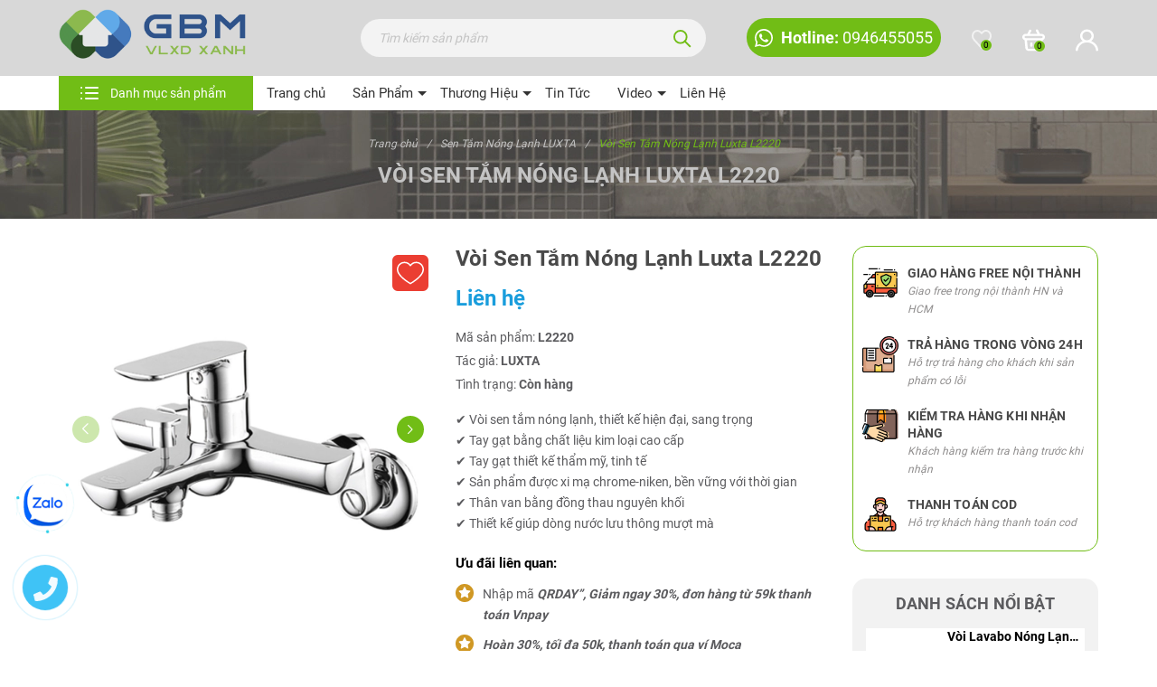

--- FILE ---
content_type: text/html; charset=utf-8
request_url: https://vatlieuxaydungxanh.vn/voi-sen-tam-nong-lanh-l2220
body_size: 53735
content:
<!DOCTYPE html>
<html lang="vi">
	<head>
		<meta charset="UTF-8" />
		<meta name="viewport" content="width=device-width, initial-scale=1, maximum-scale=1">			
		<title>Vòi Sen Tắm Nóng Lạnh Luxta L2220 | VLXD Xanh</title>
		<meta name="description" content="Vòi sen tắm lạnh Luxta Model: L2220 --------------------------- Với mong muốn mang lại giá trị bền vững theo thời gian trong từng sản phẩm sử dụng hằng ngày, các thiết kế của LUXTA đều mang nét đẹp đơn giản, tinh tế, sang trọng, phù hợp với mọi loại hình kiến trúc phòng tắm. Vòi sen tắm nóng lạnh Luxta đơn giản, sang t">
		<meta name="keywords" content="Vòi Sen Tắm Nóng Lạnh Luxta L2220, Sen Tắm Nóng Lạnh LUXTA, Sen Tắm Nóng Lạnh, Sản phẩm khuyến mãi, Sản phẩm mới, SEN VÒI, Sen tắm, LUXTA, thiết bị vệ sinh, thiết bị vệ sinh luxta, vòi sen tắm nóng lạnh, vòi sen tắm nóng lạnh luxta, VLXD Xanh, vatlieuxaydungxanh.vn"/>		
		<link rel="canonical" href="https://vatlieuxaydungxanh.vn/voi-sen-tam-nong-lanh-l2220"/>
		<link rel="dns-prefetch" href="https://vatlieuxaydungxanh.vn">
		<link rel="dns-prefetch" href="//bizweb.dktcdn.net/">
		<link rel="dns-prefetch" href="//www.google-analytics.com/">
		<link rel="dns-prefetch" href="//www.googletagmanager.com/">
		
		<meta name='revisit-after' content='1 days' />
		<meta name="robots" content="noodp,index,follow" />
		<meta name="theme-color" content="#71bd16" />
		<link rel="icon" href="//bizweb.dktcdn.net/100/440/147/themes/839903/assets/favicon.png?1767866984948" type="image/x-icon" />
		<link rel="apple-touch-icon" href="//bizweb.dktcdn.net/100/440/147/themes/839903/assets/favicon.png?1767866984948">
		<meta property="og:type" content="product">
<meta property="og:title" content="Vòi Sen Tắm Nóng Lạnh Luxta L2220">
<meta property="og:image" content="https://bizweb.dktcdn.net/thumb/medium/100/440/147/products/l2220.jpg?v=1641872424967">
<meta property="og:image:secure_url" content="https://bizweb.dktcdn.net/thumb/medium/100/440/147/products/l2220.jpg?v=1641872424967">
<meta property="og:image" content="https://bizweb.dktcdn.net/thumb/medium/100/440/147/products/1-1088853e-266d-4b79-942f-a0900d5a4f65.jpg?v=1641872424967">
<meta property="og:image:secure_url" content="https://bizweb.dktcdn.net/thumb/medium/100/440/147/products/1-1088853e-266d-4b79-942f-a0900d5a4f65.jpg?v=1641872424967">
<meta property="og:image" content="https://bizweb.dktcdn.net/thumb/medium/100/440/147/products/2-d35acd56-e757-4e50-b119-2b029cf5c4a7.jpg?v=1641872424967">
<meta property="og:image:secure_url" content="https://bizweb.dktcdn.net/thumb/medium/100/440/147/products/2-d35acd56-e757-4e50-b119-2b029cf5c4a7.jpg?v=1641872424967">
<meta property="og:availability" content="instock" />
<meta property="og:price:amount" content="0">
<meta property="og:price:currency" content="VND">
<meta property="og:description" content="Vòi sen tắm lạnh Luxta Model: L2220 --------------------------- Với mong muốn mang lại giá trị bền vững theo thời gian trong từng sản phẩm sử dụng hằng ngày, các thiết kế của LUXTA đều mang nét đẹp đơn giản, tinh tế, sang trọng, phù hợp với mọi loại hình kiến trúc phòng tắm. Vòi sen tắm nóng lạnh Luxta đơn giản, sang t">
<meta property="og:url" content="https://vatlieuxaydungxanh.vn/voi-sen-tam-nong-lanh-l2220">
<meta property="og:site_name" content="VLXD Xanh">
		<link rel="stylesheet" type="text/css" href="//bizweb.dktcdn.net/100/440/147/themes/839903/assets/font.scss.css?1767866984948" media="print" onload="this.media='all';">
		<link rel="preload" as="style" type="text/css" href="//bizweb.dktcdn.net/100/440/147/themes/839903/assets/bootstrap.css?1767866984948" onload="this.rel='stylesheet'" />
		<link href="//bizweb.dktcdn.net/100/440/147/themes/839903/assets/bootstrap.css?1767866984948" rel="stylesheet" type="text/css" media="all" />
		<link rel="preload" as="style" type="text/css" href="//bizweb.dktcdn.net/100/440/147/themes/839903/assets/main.scss.css?1767866984948" onload="this.rel='stylesheet'" />
		<link href="//bizweb.dktcdn.net/100/440/147/themes/839903/assets/main.scss.css?1767866984948" rel="stylesheet" type="text/css" media="all" />
		
		<link rel="preload" as="style" type="text/css" href="//bizweb.dktcdn.net/100/440/147/themes/839903/assets/bread-crumb.scss.css?1767866984948" onload="this.rel='stylesheet'" />
		<link href="//bizweb.dktcdn.net/100/440/147/themes/839903/assets/bread-crumb.scss.css?1767866984948" rel="stylesheet" type="text/css" media="all" />
		
		
		<link rel="preload" as="style" type="text/css" href="//bizweb.dktcdn.net/100/440/147/themes/839903/assets/swiper.scss.css?1767866984948" onload="this.rel='stylesheet'" />
		<link href="//bizweb.dktcdn.net/100/440/147/themes/839903/assets/swiper.scss.css?1767866984948" rel="stylesheet" type="text/css" media="all" />
		
		

		
		
		
		
		
		<link rel="preload" as="style" type="text/css" href="//bizweb.dktcdn.net/100/440/147/themes/839903/assets/products.scss.css?1767866984948" />
		<link href="//bizweb.dktcdn.net/100/440/147/themes/839903/assets/products.scss.css?1767866984948" rel="stylesheet" type="text/css" media="all" />
		
		
		
		

		<script>
	var Bizweb = Bizweb || {};
	Bizweb.store = 'vatlieuxanhdungxanh-vn.mysapo.net';
	Bizweb.id = 440147;
	Bizweb.theme = {"id":839903,"name":"Stationery","role":"main"};
	Bizweb.template = 'product';
	if(!Bizweb.fbEventId)  Bizweb.fbEventId = 'xxxxxxxx-xxxx-4xxx-yxxx-xxxxxxxxxxxx'.replace(/[xy]/g, function (c) {
	var r = Math.random() * 16 | 0, v = c == 'x' ? r : (r & 0x3 | 0x8);
				return v.toString(16);
			});		
</script>
<script>
	(function () {
		function asyncLoad() {
			var urls = ["https://google-shopping-v2.sapoapps.vn/api/conversion-tracker/global-tag/1682?store=vatlieuxanhdungxanh-vn.mysapo.net","https://google-shopping-v2.sapoapps.vn/api/conversion-tracker/event-tag/1682?store=vatlieuxanhdungxanh-vn.mysapo.net","https://popup.sapoapps.vn/api/genscript/script?store=vatlieuxanhdungxanh-vn.mysapo.net"];
			for (var i = 0; i < urls.length; i++) {
				var s = document.createElement('script');
				s.type = 'text/javascript';
				s.async = true;
				s.src = urls[i];
				var x = document.getElementsByTagName('script')[0];
				x.parentNode.insertBefore(s, x);
			}
		};
		window.attachEvent ? window.attachEvent('onload', asyncLoad) : window.addEventListener('load', asyncLoad, false);
	})();
</script>


<script>
	window.BizwebAnalytics = window.BizwebAnalytics || {};
	window.BizwebAnalytics.meta = window.BizwebAnalytics.meta || {};
	window.BizwebAnalytics.meta.currency = 'VND';
	window.BizwebAnalytics.tracking_url = '/s';

	var meta = {};
	
	meta.product = {"id": 23441644, "vendor": "LUXTA", "name": "Vòi Sen Tắm Nóng Lạnh Luxta L2220",
	"type": "vòi sen tắm", "price": 0 };
	
	
	for (var attr in meta) {
	window.BizwebAnalytics.meta[attr] = meta[attr];
	}
</script>

	
		<script src="/dist/js/stats.min.js?v=96f2ff2"></script>
	



<!-- Google tag (gtag.js) -->
<script async src="https://www.googletagmanager.com/gtag/js?id=G-F0MX1TNW8M"></script>
<script>
  window.dataLayer = window.dataLayer || [];
  function gtag(){dataLayer.push(arguments);}
  gtag('js', new Date());

  gtag('config', 'G-F0MX1TNW8M');
</script>
<script>

	window.enabled_enhanced_ecommerce = false;

</script>

<script>

	try {
		gtag('event', 'view_item', {
			items: [
				{
					id: 23441644,
					name: "Vòi Sen Tắm Nóng Lạnh Luxta L2220",
					brand: "LUXTA",
					category: "vòi sen tắm",
					variant: "Default Title",
					price: '0'
				}
			]
		});
	} catch(e) { console.error('ga script error', e);}

</script>






<script>
	var eventsListenerScript = document.createElement('script');
	eventsListenerScript.async = true;
	
	eventsListenerScript.src = "/dist/js/store_events_listener.min.js?v=1b795e9";
	
	document.getElementsByTagName('head')[0].appendChild(eventsListenerScript);
</script>






		
		<script src="//bizweb.dktcdn.net/100/440/147/themes/839903/assets/jquery.js?1767866984948" type="text/javascript"></script>
		<script>
			$(document).ready(function ($) {
				awe_lazyloadImage();
			});
			function awe_lazyloadImage() {
				var ll = new LazyLoad({
					elements_selector: ".lazy",
					load_delay: 200,
					threshold: 0
				});
			} window.awe_lazyloadImage=awe_lazyloadImage;
		</script>
	</head>
	<body class="product">
		<div class="opacity_menu"></div>
		<div class="header">
	<div class="middle-header">
		<div class="container">
			<div class="row align-items-center">
				<div class="col-xl-3 col-lg-3 col-md-3 block-logo">
					<a href="/" class="logo">	
						<picture>
							<source 
									media="(min-width: 768px)"
									srcset="//bizweb.dktcdn.net/100/440/147/themes/839903/assets/logo.png?1767866984948">
							<source 
									media="(max-width: 767px)"
									srcset="//bizweb.dktcdn.net/100/440/147/themes/839903/assets/logo_mb.png?1767866984948">
							<img src="//bizweb.dktcdn.net/100/440/147/themes/839903/assets/logo.png?1767866984948" alt="VLXD Xanh">	
						</picture>
					</a>
				</div>
				<div class="col-xl-5 col-lg-4 col-md-4 block-search">
					<div class="nd-header-search nd-searchs">
						<form action="/search" method="get" class="nd-header-search-form" role="search">
							<input type="text" name="query" class="search-auto form-control" placeholder="Tìm kiếm sản phẩm" autocomplete="off" />
							<input type="hidden" name="type" value="product" />
							<button class="btn btn-default" type="submit" aria-label="Tìm kiếm">
								<svg class="Icon Icon--search-desktop" viewBox="0 0 21 21">
									<g transform="translate(1 1)" stroke="currentColor" stroke-width="2" fill="none" fill-rule="evenodd" stroke-linecap="square">
										<path d="M18 18l-5.7096-5.7096"></path>
										<circle cx="7.2" cy="7.2" r="7.2"></circle>
									</g>
								</svg>
							</button>
						</form>
					</div>
				</div>

				<div class="col-xl-4 col-lg-5 col-md-5 col-sm-12 col-12 header-right">
					<div class="header-page-link">
						<ul class="group-account">
							<li class="hotline">
								<a href="tel:0946455055" title="0946455055">
									<svg version="1.1"
										 xmlns="http://www.w3.org/2000/svg" xmlns:xlink="http://www.w3.org/1999/xlink" 
										 x="0px" y="0px" width="19.9px" height="20px" viewBox="0 0 19.9 20" style="enable-background:new 0 0 19.9 20;"
										 xml:space="preserve">
										<style type="text/css">
											.st0{fill:#FFFFFF;}
										</style>
										<defs>
										</defs>
										<path class="st0" d="M14.5,12c-0.2-0.1-1.5-0.7-1.7-0.8c-0.2-0.1-0.4-0.1-0.6,0.1c-0.2,0.2-0.6,0.8-0.8,1c-0.1,0.2-0.3,0.2-0.5,0.1
															 c-0.7-0.3-1.4-0.7-2-1.2c-0.5-0.5-1-1.1-1.4-1.7C7.4,9.1,7.6,9,7.7,8.9c0.1-0.1,0.2-0.3,0.4-0.4C8.2,8.3,8.2,8.2,8.3,8
															 c0-0.1,0-0.1,0-0.2c0-0.1,0-0.1-0.1-0.2C8.2,7.5,7.7,6.3,7.5,5.8C7.3,5.3,7.1,5.3,7,5.3c-0.1,0-0.3,0-0.5,0c-0.1,0-0.2,0-0.4,0.1
															 C6,5.5,5.9,5.5,5.8,5.6C5.5,5.9,5.3,6.2,5.2,6.6C5,6.9,5,7.3,5,7.7C5,8.6,5.4,9.5,6,10.3c1.1,1.6,2.5,2.9,4.2,3.7
															 c0.5,0.2,0.9,0.4,1.4,0.5c0.5,0.2,1,0.2,1.6,0.1c0.3-0.1,0.7-0.2,1-0.4c0.3-0.2,0.5-0.5,0.7-0.8c0.2-0.4,0.2-0.8,0.1-1.2
															 C14.9,12.2,14.8,12.1,14.5,12z M17,2.9c-1.7-1.7-4-2.7-6.4-2.9C8.2-0.1,5.9,0.6,4,2C2.1,3.5,0.7,5.6,0.3,8c-0.5,2.4-0.1,4.8,1.1,6.9
															 L0,20l5.3-1.4c1.5,0.8,3.1,1.2,4.7,1.2h0c2,0,3.9-0.6,5.5-1.7c1.6-1.1,2.9-2.6,3.6-4.4c0.8-1.8,0.9-3.8,0.6-5.7S18.4,4.3,17,2.9
															 L17,2.9z M14.4,16.9c-1.3,0.8-2.8,1.3-4.4,1.3h0c-1.5,0-2.9-0.4-4.2-1.1l-0.3-0.2l-3.1,0.8l0.8-3L3,14.3c-0.9-1.4-1.3-3-1.3-4.6
															 c0-1.6,0.6-3.2,1.5-4.5c0.9-1.3,2.3-2.3,3.8-2.9s3.2-0.7,4.8-0.3s3,1.2,4.2,2.4c1.1,1.2,1.9,2.7,2.1,4.3c0.3,1.6,0.1,3.3-0.6,4.7
															 C16.8,14.8,15.8,16,14.4,16.9z"/>
									</svg>
									<span>
										<strong>
											Hotline:
										</strong>
										0946455055
									</span>
								</a>

							</li>
							<li>
								<div class="icon">
									<a href="/yeu-thich" class="wishlist_header" title="Sản phẩm yêu thích">
										<img src="//bizweb.dktcdn.net/100/440/147/themes/839903/assets/icon_wish.svg?1767866984948" alt="Yêu thích"/>

										<span class="headerWishlistCount">0</span>
									</a>
								</div>
							</li>
							<li class="cart-drop">
								<div class="icon">
									<a href="javascript:void(0)" class="nd-header-cart" aria-label="Xem giỏ hàng" title="Giỏ hàng">
										<svg version="1.1"
											 xmlns="http://www.w3.org/2000/svg" xmlns:xlink="http://www.w3.org/1999/xlink" 
											 x="0px" y="0px" width="20px" height="19.1px" viewBox="0 0 20 19.1" style="enable-background:new 0 0 20 19.1;"
											 xml:space="preserve">
											<style type="text/css">
												.scart{fill:#F2F2F2;}
											</style>
											<defs>
											</defs>
											<path class="scart" d="M12,15.3c0.3,0,0.5-0.1,0.7-0.3c0.2-0.2,0.3-0.4,0.3-0.7v-1.9c0-0.3-0.1-0.5-0.3-0.7s-0.4-0.3-0.7-0.3
																   c-0.3,0-0.5,0.1-0.7,0.3S11,12.2,11,12.5v1.9c0,0.3,0.1,0.5,0.3,0.7C11.5,15.2,11.7,15.3,12,15.3z M8,15.3c0.3,0,0.5-0.1,0.7-0.3
																   C8.9,14.9,9,14.6,9,14.4v-1.9c0-0.3-0.1-0.5-0.3-0.7c-0.2-0.2-0.4-0.3-0.7-0.3c-0.3,0-0.5,0.1-0.7,0.3S7,12.2,7,12.5v1.9
																   c0,0.3,0.1,0.5,0.3,0.7C7.5,15.2,7.7,15.3,8,15.3z M17,3.9h-1.4l-1.7-3.3c-0.1-0.1-0.1-0.2-0.2-0.3c-0.1-0.1-0.2-0.2-0.3-0.2
																   C13.2,0,13,0,12.9,0c-0.1,0-0.3,0-0.4,0.1c-0.1,0.1-0.2,0.1-0.3,0.2C12.1,0.4,12,0.6,12,0.7s0,0.3,0,0.4c0,0.1,0.1,0.3,0.1,0.4
																   l1.3,2.4H6.6l1.3-2.4C8,1.2,8,1,7.9,0.7C7.8,0.5,7.6,0.3,7.4,0.2C7.2,0.1,6.9,0.1,6.7,0.2C6.4,0.2,6.2,0.4,6.1,0.6L4.4,3.9H3
																   C2.3,3.9,1.6,4.1,1,4.6C0.5,5,0.1,5.6,0,6.3c-0.1,0.7,0,1.3,0.4,1.9c0.4,0.6,0.9,1,1.6,1.2l0.7,7.1c0.1,0.7,0.4,1.4,1,1.8
																   c0.6,0.5,1.3,0.7,2,0.7h8.4c0.7,0,1.5-0.3,2-0.7c0.6-0.5,0.9-1.1,1-1.8L18,9.5c0.7-0.2,1.2-0.7,1.6-1.2C19.9,7.6,20.1,7,20,6.3
																   c-0.1-0.7-0.5-1.3-1-1.7S17.7,3.9,17,3.9z M15.2,16.4c0,0.2-0.1,0.5-0.3,0.6c-0.2,0.2-0.4,0.2-0.7,0.2H5.8c-0.2,0-0.5-0.1-0.7-0.2
																   c-0.2-0.2-0.3-0.4-0.3-0.6L4.1,9.6h11.8L15.2,16.4z M17,7.7H3c-0.3,0-0.5-0.1-0.7-0.3C2.1,7.2,2,7,2,6.7c0-0.3,0.1-0.5,0.3-0.7
																   C2.4,5.9,2.7,5.8,3,5.8H17c0.3,0,0.5,0.1,0.7,0.3C17.9,6.2,18,6.5,18,6.7c0,0.3-0.1,0.5-0.3,0.7C17.5,7.6,17.3,7.7,17,7.7z"/>
										</svg>

										<span class="count_item_pr">0</span>
									</a>
								</div>
								<div class="top-cart-content">					
									<div class="CartHeaderContainer">
									</div>
								</div>
							</li>


							<li class="user">
								<div class="icon">
									<a href="/account" title="Tài khoản của bạn" rel="nofollow">
										<svg version="1.1"
											 xmlns="http://www.w3.org/2000/svg" xmlns:xlink="http://www.w3.org/1999/xlink" 
											 x="0px" y="0px" width="20px" height="19.1px" viewBox="0 0 20 19.1" style="enable-background:new 0 0 20 19.1;"
											 xml:space="preserve">
											<style type="text/css">
												.slogin{fill:#F2F2F2;}
											</style>
											<defs>
											</defs>
											<path class="slogin" d="M13.7,10.3c1-0.7,1.7-1.8,2.1-2.9c0.4-1.1,0.3-2.4-0.1-3.5c-0.4-1.1-1.2-2.1-2.2-2.8C12.5,0.4,11.2,0,10,0
																	C8.7,0,7.5,0.4,6.5,1.1c-1,0.7-1.8,1.7-2.2,2.8C3.9,5,3.8,6.2,4.2,7.4c0.4,1.1,1.1,2.2,2.1,2.9C4.6,10.9,3.1,12,2,13.3
																	c-1.1,1.4-1.8,3-2,4.7c0,0.1,0,0.3,0,0.4c0,0.1,0.1,0.2,0.2,0.3c0.2,0.2,0.4,0.3,0.7,0.4c0.3,0,0.5,0,0.7-0.2
																	C1.9,18.8,2,18.5,2,18.3c0.2-1.9,1.2-3.6,2.6-4.9c1.5-1.3,3.4-1.9,5.4-1.9c2,0,3.9,0.7,5.4,1.9c1.5,1.3,2.4,3,2.6,4.9
																	c0,0.2,0.1,0.5,0.3,0.6c0.2,0.2,0.4,0.2,0.7,0.2h0.1c0.3,0,0.5-0.2,0.7-0.4c0.2-0.2,0.2-0.4,0.2-0.7c-0.2-1.7-0.9-3.4-2-4.7
																	S15.4,10.9,13.7,10.3z M10,9.6c-0.8,0-1.6-0.2-2.2-0.6c-0.7-0.4-1.2-1-1.5-1.7C6,6.5,5.9,5.7,6,5c0.2-0.7,0.5-1.4,1.1-2
																	s1.3-0.9,2.1-1c0.8-0.1,1.6-0.1,2.3,0.2c0.7,0.3,1.4,0.8,1.8,1.4S14,5,14,5.7c0,1-0.4,2-1.2,2.7C12.1,9.2,11.1,9.6,10,9.6z"/>
										</svg>

									</a>
								</div>
								<div class="drop-account">
									
									
									<a href="/account/login">Đăng nhập</a>
									<a href="/account/register">Đăng ký</a>
									
									
								</div>
							</li>
						</ul>
					</div>
				</div>

			</div>
		</div>
	</div>
	<div class="header-menu">
		<div class="container">
			<div class="block-menunavs">
				<div class="block-category">
					<div class="title-menu">
						<svg xmlns="http://www.w3.org/2000/svg" width="24" height="24" viewBox="0 0 24 24" fill="none">
							<path d="M8 18H21" stroke="white" stroke-width="2" stroke-linecap="round" stroke-linejoin="round"/>
							<path d="M3 18H3.01" stroke="white" stroke-width="2" stroke-linecap="round" stroke-linejoin="round"/>
							<path d="M8 12H21" stroke="white" stroke-width="2" stroke-linecap="round" stroke-linejoin="round"/>
							<path d="M3 12H3.01" stroke="white" stroke-width="2" stroke-linecap="round" stroke-linejoin="round"/>
							<path d="M8 6H21" stroke="white" stroke-width="2" stroke-linecap="round" stroke-linejoin="round"/>
							<path d="M3 6H3.01" stroke="white" stroke-width="2" stroke-linecap="round" stroke-linejoin="round"/>
						</svg>
						Danh mục sản phẩm
					</div>
					<div class="list_menu">
						<div class="close-menu d-md-none d-block">
							<svg aria-hidden="true" focusable="false" data-prefix="fal" data-icon="times-circle" role="img" xmlns="http://www.w3.org/2000/svg" viewBox="0 0 512 512" class="svg-inline--fa fa-times-circle fa-w-16"><path fill="currentColor" d="M256 8C119 8 8 119 8 256s111 248 248 248 248-111 248-248S393 8 256 8zm0 464c-118.7 0-216-96.1-216-216 0-118.7 96.1-216 216-216 118.7 0 216 96.1 216 216 0 118.7-96.1 216-216 216zm94.8-285.3L281.5 256l69.3 69.3c4.7 4.7 4.7 12.3 0 17l-8.5 8.5c-4.7 4.7-12.3 4.7-17 0L256 281.5l-69.3 69.3c-4.7 4.7-12.3 4.7-17 0l-8.5-8.5c-4.7-4.7-4.7-12.3 0-17l69.3-69.3-69.3-69.3c-4.7-4.7-4.7-12.3 0-17l8.5-8.5c4.7-4.7 12.3-4.7 17 0l69.3 69.3 69.3-69.3c4.7-4.7 12.3-4.7 17 0l8.5 8.5c4.6 4.7 4.6 12.3 0 17z" class=""></path></svg>
						</div>
						<div class="nd-header-search nd-searchs d-md-none d-block">
							<form action="/search" method="get" class="nd-header-search-form" role="search">
								<input type="text" name="query" class="search-auto form-control" placeholder="Tìm kiếm sản phẩm" autocomplete="off" />
								<input type="hidden" name="type" value="product" />
								<button class="btn btn-default" type="submit" aria-label="Tìm kiếm">
									<svg class="Icon Icon--search-desktop" viewBox="0 0 21 21">
										<g transform="translate(1 1)" stroke="currentColor" stroke-width="2" fill="none" fill-rule="evenodd" stroke-linecap="square">
											<path d="M18 18l-5.7096-5.7096"></path>
											<circle cx="7.2" cy="7.2" r="7.2"></circle>
										</g>
									</svg>
								</button>
							</form>
						</div>

						<ul class="item_big">
							
							
							<li class="d-sm-none d-block  nav-item ">				
								<a class="a-img" href="/" title="Trang chủ">
									Trang chủ
								</a>
							</li>
							
							
							
							<li class="d-sm-none d-block nav-item ">
								<a class="a-img caret-down" href="/collections/all" title="Sản Phẩm">
									Sản Phẩm
								</a>
								<i class="fa fa-caret-down"></i>
								<ul class="item_small">
									
									<li>
										<a class="caret-down" href="/sen-voi" title="Sen Vòi">
											Sen Vòi 
										</a>
										
									</li>
									
									<li>
										<a class="caret-down" href="/su-ve-sinh" title="Sứ Vệ Sinh">
											Sứ Vệ Sinh 
										</a>
										
									</li>
									
									<li>
										<a class="caret-down" href="/phu-kien-nha-tam" title="Phụ Kiện Nhà Tắm">
											Phụ Kiện Nhà Tắm 
										</a>
										
									</li>
									
									<li>
										<a class="caret-down" href="/chau-chen" title="Chậu Chén Inox">
											Chậu Chén Inox 
										</a>
										
									</li>
									
								</ul>
							</li>
							
							
							
							<li class="d-sm-none d-block nav-item ">
								<a class="a-img caret-down" href="/collections/all" title="Thương Hiệu">
									Thương Hiệu
								</a>
								<i class="fa fa-caret-down"></i>
								<ul class="item_small">
									
									<li>
										<a class="caret-down" href="/luxta" title="LUXTA">
											LUXTA 
										</a>
										
									</li>
									
									<li>
										<a class="caret-down" href="/atafa" title="ATAFA">
											ATAFA 
										</a>
										
									</li>
									
									<li>
										<a class="" href="/ceasar" title="CEASAR">
											CEASAR 
										</a>
										
									</li>
									
									<li>
										<a class="" href="/toto" title="TOTO">
											TOTO 
										</a>
										
									</li>
									
									<li>
										<a class="" href="/inax" title="INAX">
											INAX 
										</a>
										
									</li>
									
								</ul>
							</li>
							
							
							
							<li class="d-sm-none d-block  nav-item ">				
								<a class="a-img" href="/tin-tuc" title="Tin Tức">
									Tin Tức
								</a>
							</li>
							
							
							
							<li class="d-sm-none d-block nav-item ">
								<a class="a-img caret-down" href="/video" title="Video">
									Video
								</a>
								<i class="fa fa-caret-down"></i>
								<ul class="item_small">
									
									<li>
										<a class="" href="/video-san-pham-1" title="Video Sản Phẩm">
											Video Sản Phẩm 
										</a>
										
									</li>
									
									<li>
										<a class="" href="/video-su-kien" title="Video Sự Kiện">
											Video Sự Kiện 
										</a>
										
									</li>
									
									<li>
										<a class="" href="/video-huong-dan-lap-dat" title="Hướng Dẫn Lắp Đặt">
											Hướng Dẫn Lắp Đặt 
										</a>
										
									</li>
									
								</ul>
							</li>
							
							
							
							<li class="d-sm-none d-block  nav-item ">				
								<a class="a-img" href="/lien-he" title="Liên Hệ">
									Liên Hệ
								</a>
							</li>
							
							

							
							
							<li class="nav-item ">
								<a class="a-img caret-down" href="/sen-voi" title="Sen Vòi">
									Sen Vòi
								</a>
								<i class="fa fa-caret-down"></i>
								<ul class="item_small">
									
									<li>
										<a class="" href="/sen-tam-dung" title="Sen Tắm Đứng">
											Sen Tắm Đứng 
										</a>
										
									</li>
									
									<li>
										<a class="" href="/sen-tam" title="Sen Tắm">
											Sen Tắm 
										</a>
										
									</li>
									
									<li>
										<a class="" href="/voi-lavabo" title="Vòi Lavabo">
											Vòi Lavabo 
										</a>
										
									</li>
									
									<li>
										<a class="" href="/voi-ho" title="Vòi Hồ">
											Vòi Hồ 
										</a>
										
									</li>
									
									<li>
										<a class="" href="/tay-sen" title="Tay Sen">
											Tay Sen 
										</a>
										
									</li>
									
									<li>
										<a class="" href="/voi-xit" title="Vòi Xịt">
											Vòi Xịt 
										</a>
										
									</li>
									
								</ul>
							</li>
							
							
							
							<li class="nav-item ">
								<a class="a-img caret-down" href="/su-ve-sinh" title="Sứ Vệ Sinh">
									Sứ Vệ Sinh
								</a>
								<i class="fa fa-caret-down"></i>
								<ul class="item_small">
									
									<li>
										<a class="" href="/bon-cau-mot-khoi" title="Bồn Cầu Một Khối">
											Bồn Cầu Một Khối 
										</a>
										
									</li>
									
									<li>
										<a class="" href="/bon-cau-thong-minh" title="Bồn Cầu Thông Minh">
											Bồn Cầu Thông Minh 
										</a>
										
									</li>
									
									<li>
										<a class="" href="/lavabo-su" title="Lavabo Sứ">
											Lavabo Sứ 
										</a>
										
									</li>
									
								</ul>
							</li>
							
							
							
							<li class="nav-item ">
								<a class="a-img caret-down" href="/phu-kien-nha-tam" title="Phụ Kiện Nhà Tắm">
									Phụ Kiện Nhà Tắm
								</a>
								<i class="fa fa-caret-down"></i>
								<ul class="item_small">
									
									<li>
										<a class="" href="/guong-den-led" title="Gương Đèn LED">
											Gương Đèn LED 
										</a>
										
									</li>
									
									<li>
										<a class="" href="/loc-rac" title="Lọc Rác">
											Lọc Rác 
										</a>
										
									</li>
									
									<li>
										<a class="" href="/phu-kien-inox-304" title="Phụ Kiện INOX 304">
											Phụ Kiện INOX 304 
										</a>
										
									</li>
									
									<li>
										<a class="" href="/phu-kien-nhua-abs" title="Phụ Kiện Nhựa ABS">
											Phụ Kiện Nhựa ABS 
										</a>
										
									</li>
									
								</ul>
							</li>
							
							
							
							<li class="nav-item ">
								<a class="a-img caret-down" href="/chau-chen" title="Chậu Chén INOX">
									Chậu Chén INOX
								</a>
								<i class="fa fa-caret-down"></i>
								<ul class="item_small">
									
									<li>
										<a class="" href="/chau-chen-inox-304" title="Chậu Chén INOX 304">
											Chậu Chén INOX 304 
										</a>
										
									</li>
									
									<li>
										<a class="" href="/phu-kien-chau-chen" title="Phụ Kiện Chậu Chén">
											Phụ Kiện Chậu Chén 
										</a>
										
									</li>
									
								</ul>
							</li>
							
							
							
							<li class="nav-item ">
								<a class="a-img caret-down" href="/thuong-hieu" title="Thương Hiệu">
									Thương Hiệu
								</a>
								<i class="fa fa-caret-down"></i>
								<ul class="item_small">
									
									<li>
										<a class="" href="/luxta" title="LUXTA">
											LUXTA 
										</a>
										
									</li>
									
									<li>
										<a class="" href="/atafa" title="ATAFA">
											ATAFA 
										</a>
										
									</li>
									
									<li>
										<a class="" href="/inax" title="INAX">
											INAX 
										</a>
										
									</li>
									
									<li>
										<a class="" href="/toto" title="TOTO">
											TOTO 
										</a>
										
									</li>
									
									<li>
										<a class="" href="/ceasar" title="CEASAR">
											CEASAR 
										</a>
										
									</li>
									
								</ul>
							</li>
							
							
						</ul>



					</div>
				</div>
				<div class="block-menu">
					<div class="heade_menunavs">
						<div class="wrap_main">
							<div class="bg-header-nav ">
								<nav class="header-nav">
									<ul class="item_big">
										
										
										<li class="nav-item ">				
											<a class="a-img" href="/" title="Trang chủ">
												Trang chủ
											</a>
										</li>
										
										
										
										<li class="nav-item ">
											<a class="a-img caret-down" href="/collections/all" title="Sản Phẩm">
												Sản Phẩm
											</a>
											<i class="fa fa-caret-down"></i>
											<ul class="item_small">
												
												<li>
													<a class="caret-down" href="/sen-voi" title="Sen Vòi">
														Sen Vòi 
													</a>
													
													<i class="fa fa-caret-down"></i>
													
													
													<ul>
														
														<li>
															<a href="/sen-tam-dung-nong-lanh" title="Sen Tắm Đứng Nóng Lạnh" class="a3">Sen Tắm Đứng Nóng Lạnh</a>
														</li>
														
														<li>
															<a href="/sen-tam-dung-lanh" title="Sen Tắm Đứng Lạnh" class="a3">Sen Tắm Đứng Lạnh</a>
														</li>
														
														<li>
															<a href="/sen-tam-nong-lanh" title="Sen Tắm Nóng Lạnh" class="a3">Sen Tắm Nóng Lạnh</a>
														</li>
														
														<li>
															<a href="/sen-tam-lanh" title="Sen Tắm Lạnh" class="a3">Sen Tắm Lạnh</a>
														</li>
														
														<li>
															<a href="/voi-lavabo-nong-lanh" title="Vòi Lavabo Nóng Lạnh" class="a3">Vòi Lavabo Nóng Lạnh</a>
														</li>
														
														<li>
															<a href="/voi-lavabo-lanh" title="Vòi Lavabo Lạnh" class="a3">Vòi Lavabo Lạnh</a>
														</li>
														
														<li>
															<a href="/voi-bep-nong-lanh" title="Vòi Bếp Nóng Lạnh" class="a3">Vòi Bếp Nóng Lạnh</a>
														</li>
														
														<li>
															<a href="/voi-bep-lanh" title="Vòi Bếp Lạnh" class="a3">Vòi Bếp Lạnh</a>
														</li>
														
														<li>
															<a href="/voi-ho" title="Vòi Hồ" class="a3">Vòi Hồ</a>
														</li>
														
														<li>
															<a href="/tay-sen" title="Tay Sen" class="a3">Tay Sen</a>
														</li>
														
														<li>
															<a href="/voi-xit" title="Vòi Xịt" class="a3">Vòi Xịt</a>
														</li>
														
													</ul>
													
												</li>
												
												<li>
													<a class="caret-down" href="/su-ve-sinh" title="Sứ Vệ Sinh">
														Sứ Vệ Sinh 
													</a>
													
													<i class="fa fa-caret-down"></i>
													
													
													<ul>
														
														<li>
															<a href="/bon-cau-mot-khoi" title="Bồn Cầu Một Khối" class="a3">Bồn Cầu Một Khối</a>
														</li>
														
														<li>
															<a href="/bon-cau-thong-minh" title="Bồn Cầu Thông Minh" class="a3">Bồn Cầu Thông Minh</a>
														</li>
														
														<li>
															<a href="/lavabo-su" title="Lavabo Sứ" class="a3">Lavabo Sứ</a>
														</li>
														
													</ul>
													
												</li>
												
												<li>
													<a class="caret-down" href="/phu-kien-nha-tam" title="Phụ Kiện Nhà Tắm">
														Phụ Kiện Nhà Tắm 
													</a>
													
													<i class="fa fa-caret-down"></i>
													
													
													<ul>
														
														<li>
															<a href="/guong-den-led" title="Gương Đèn Led" class="a3">Gương Đèn Led</a>
														</li>
														
														<li>
															<a href="/loc-rac" title="Lọc Rác" class="a3">Lọc Rác</a>
														</li>
														
														<li>
															<a href="/phu-kien-inox-304" title="Phụ Kiện Inox 304" class="a3">Phụ Kiện Inox 304</a>
														</li>
														
														<li>
															<a href="/phu-kien-nhua-abs" title="Phụ Kiện Nhựa ABS" class="a3">Phụ Kiện Nhựa ABS</a>
														</li>
														
													</ul>
													
												</li>
												
												<li>
													<a class="caret-down" href="/chau-chen" title="Chậu Chén Inox">
														Chậu Chén Inox 
													</a>
													
													<i class="fa fa-caret-down"></i>
													
													
													<ul>
														
														<li>
															<a href="/chau-chen-inox-304" title="Chậu Chén Inox 304" class="a3">Chậu Chén Inox 304</a>
														</li>
														
														<li>
															<a href="/phu-kien-chau-chen" title="Phụ Kiện Chậu Chén" class="a3">Phụ Kiện Chậu Chén</a>
														</li>
														
													</ul>
													
												</li>
												
											</ul>
										</li>
										
										
										
										<li class="nav-item ">
											<a class="a-img caret-down" href="/collections/all" title="Thương Hiệu">
												Thương Hiệu
											</a>
											<i class="fa fa-caret-down"></i>
											<ul class="item_small">
												
												<li>
													<a class="caret-down" href="/luxta" title="LUXTA">
														LUXTA 
													</a>
													
													<i class="fa fa-caret-down"></i>
													
													
													<ul>
														
														<li>
															<a href="/sen-tam-dung-nong-lanh-luxta" title="Sen Tắm Đứng Nóng Lạnh LUXTA" class="a3">Sen Tắm Đứng Nóng Lạnh LUXTA</a>
														</li>
														
														<li>
															<a href="/sen-tam-dung-lanh-luxta" title="Sen Tắm Đứng Lạnh LUXTA" class="a3">Sen Tắm Đứng Lạnh LUXTA</a>
														</li>
														
														<li>
															<a href="/sen-tam-nong-lanh-luxta" title="Sen Tắm Nóng Lạnh LUXTA" class="a3">Sen Tắm Nóng Lạnh LUXTA</a>
														</li>
														
														<li>
															<a href="/sen-tam-lanh-luxta" title="Sen Tắm Lạnh LUXTA" class="a3">Sen Tắm Lạnh LUXTA</a>
														</li>
														
														<li>
															<a href="/voi-bep-nong-lanh-luxta" title="Vòi Bếp Nóng Lạnh LUXTA" class="a3">Vòi Bếp Nóng Lạnh LUXTA</a>
														</li>
														
														<li>
															<a href="/voi-bep-lanh-luxta" title="Vòi Bếp Lạnh LUXTA" class="a3">Vòi Bếp Lạnh LUXTA</a>
														</li>
														
														<li>
															<a href="/voi-lavabo-nong-lanh-luxta" title="Vòi Lavabo Nóng Lạnh LUXTA" class="a3">Vòi Lavabo Nóng Lạnh LUXTA</a>
														</li>
														
														<li>
															<a href="/voi-lavabo-lanh-luxta" title="Vòi Lavabo Lạnh LUXTA" class="a3">Vòi Lavabo Lạnh LUXTA</a>
														</li>
														
														<li>
															<a href="/voi-ho-luxta" title="Vòi Hồ LUXTA" class="a3">Vòi Hồ LUXTA</a>
														</li>
														
														<li>
															<a href="/tay-sen-luxta" title="Tay Sen LUXTA" class="a3">Tay Sen LUXTA</a>
														</li>
														
														<li>
															<a href="/voi-xit-luxta" title="Vòi Xịt LUXTA" class="a3">Vòi Xịt LUXTA</a>
														</li>
														
														<li>
															<a href="/phu-kien-nha-tam-luxta" title="Phụ Kiện Nhà Tắm LUXTA" class="a3">Phụ Kiện Nhà Tắm LUXTA</a>
														</li>
														
													</ul>
													
												</li>
												
												<li>
													<a class="caret-down" href="/atafa" title="ATAFA">
														ATAFA 
													</a>
													
													<i class="fa fa-caret-down"></i>
													
													
													<ul>
														
														<li>
															<a href="/sen-tam-dung-nong-lanh-atafa" title="Sen Tắm Đứng Nóng Lạnh ATAFA" class="a3">Sen Tắm Đứng Nóng Lạnh ATAFA</a>
														</li>
														
														<li>
															<a href="/sen-tam-dung-lanh-atafa" title="Sen Tắm Đứng Lạnh ATAFA" class="a3">Sen Tắm Đứng Lạnh ATAFA</a>
														</li>
														
														<li>
															<a href="/sen-tam-nong-lanh-atafa" title="Sen Tắm Nóng Lạnh ATAFA" class="a3">Sen Tắm Nóng Lạnh ATAFA</a>
														</li>
														
														<li>
															<a href="/sen-tam-lanh-atafa" title="Sen Tắm Lạnh ATAFA" class="a3">Sen Tắm Lạnh ATAFA</a>
														</li>
														
														<li>
															<a href="/voi-bep-nong-lanh-atafa" title="Vòi Bếp Nóng Lạnh ATAFA" class="a3">Vòi Bếp Nóng Lạnh ATAFA</a>
														</li>
														
														<li>
															<a href="/voi-bep-lanh-atafa" title="Vòi Bếp Lạnh ATAFA" class="a3">Vòi Bếp Lạnh ATAFA</a>
														</li>
														
														<li>
															<a href="/voi-lavabo-nong-lanh-atafa" title="Vòi Lavabo Nóng Lạnh ATAFA" class="a3">Vòi Lavabo Nóng Lạnh ATAFA</a>
														</li>
														
														<li>
															<a href="/voi-lavabo-lanh-atafa" title="Vòi Lavabo Lạnh ATAFA" class="a3">Vòi Lavabo Lạnh ATAFA</a>
														</li>
														
														<li>
															<a href="/voi-ho-atafa" title="Vòi Hồ ATAFA" class="a3">Vòi Hồ ATAFA</a>
														</li>
														
														<li>
															<a href="/tay-sen-atafa" title="Tay Sen ATAFA" class="a3">Tay Sen ATAFA</a>
														</li>
														
														<li>
															<a href="/voi-xit-atafa" title="Vòi Xịt ATAFA" class="a3">Vòi Xịt ATAFA</a>
														</li>
														
														<li>
															<a href="/phu-kien-nha-tam-atafa" title="Phụ Kiện Nhà Tắm ATAFA" class="a3">Phụ Kiện Nhà Tắm ATAFA</a>
														</li>
														
													</ul>
													
												</li>
												
												<li>
													<a class="" href="/ceasar" title="CEASAR">
														CEASAR 
													</a>
													
													
												</li>
												
												<li>
													<a class="" href="/toto" title="TOTO">
														TOTO 
													</a>
													
													
												</li>
												
												<li>
													<a class="" href="/inax" title="INAX">
														INAX 
													</a>
													
													
												</li>
												
											</ul>
										</li>
										
										
										
										<li class="nav-item ">				
											<a class="a-img" href="/tin-tuc" title="Tin Tức">
												Tin Tức
											</a>
										</li>
										
										
										
										<li class="nav-item ">
											<a class="a-img caret-down" href="/video" title="Video">
												Video
											</a>
											<i class="fa fa-caret-down"></i>
											<ul class="item_small">
												
												<li>
													<a class="" href="/video-san-pham-1" title="Video Sản Phẩm">
														Video Sản Phẩm 
													</a>
													
													
												</li>
												
												<li>
													<a class="" href="/video-su-kien" title="Video Sự Kiện">
														Video Sự Kiện 
													</a>
													
													
												</li>
												
												<li>
													<a class="" href="/video-huong-dan-lap-dat" title="Hướng Dẫn Lắp Đặt">
														Hướng Dẫn Lắp Đặt 
													</a>
													
													
												</li>
												
											</ul>
										</li>
										
										
										
										<li class="nav-item ">				
											<a class="a-img" href="/lien-he" title="Liên Hệ">
												Liên Hệ
											</a>
										</li>
										
										
									</ul>
								</nav>
							</div>
						</div>
					</div>
				</div>
			</div>
		</div>
	</div>
</div>
<script>
	var text = ["Vật Liệu Xây Dựng Xanh lựa chọn số 1 cho bạn", "Vật Liệu Xây Dựng Xanh - Hãy đến với chúng tôi"];
	var counter = 0;
	var elem = $(".block-slogan span");
	setInterval(change, 3000);
	function change() {
		elem.fadeOut(function(){
			elem.html(text[counter]);
			counter++;
			if(counter >= text.length) { counter = 0; }
			elem.fadeIn();
		});
	}


</script>
		
<section class="bread-crumb">
	<div class="container">
		<ul class="breadcrumb" itemscope itemtype="https://schema.org/BreadcrumbList">					
			<li class="home" itemprop="itemListElement" itemscope itemtype="https://schema.org/ListItem">
				<a itemprop="item" href="/" title="Trang chủ">
					<span itemprop="name">Trang chủ</span>
					<meta itemprop="position" content="1" />
				</a>
			</li>
			
			
			<li itemprop="itemListElement" itemscope itemtype="https://schema.org/ListItem">
				<a itemprop="item" href="/sen-tam-nong-lanh-luxta" title="Sen Tắm Nóng Lạnh LUXTA">
					<span itemprop="name">Sen Tắm Nóng Lạnh LUXTA</span>
					<meta itemprop="position" content="2" />
					
				</a>
			</li>
			
			<li itemprop="itemListElement" itemscope itemtype="https://schema.org/ListItem">
				<strong>
					<span itemprop="name">V&#242;i Sen Tắm N&#243;ng Lạnh Luxta L2220</span>
					<meta itemprop="position" content="3" />
				</strong>
			</li>
			
		</ul>
		<div class="nd-main-title-breadcrumb text-center">
			Vòi Sen Tắm Nóng Lạnh Luxta L2220
		</div>
	</div>
</section>
<section class="container nd-product-page product product-margin" itemscope itemtype="http://schema.org/Product">	
	<meta itemprop="mpn" content="23441644" />
	<meta itemprop="image" content="https://bizweb.dktcdn.net/thumb/grande/100/440/147/products/l2220.jpg?v=1641872424967">
	<meta itemprop="description" content="Vòi sen tắm&nbsp;lạnh Luxta
Model: L2220
---------------------------
Với mong muốn mang lại giá trị bền vững theo thời gian trong từng sản phẩm sử dụng hằng ngày, các thiết kế của&nbsp;LUXTA&nbsp;đều mang nét đẹp đơn giản, tinh tế, sang trọng, phù hợp với mọi loại hình kiến trúc phòng tắm.
&nbsp;...">
	<meta itemprop="name" content="V&#242;i Sen Tắm N&#243;ng Lạnh Luxta L2220">
	<div class="row nd-image-and-info-product">
		<div class="col-lg-9 col-12">
			<div class="row">
				<div class="col-xl-6 col-lg-6 col-md-6 col-12 nd-mobile-padding">
					<div class="product-image-block relative">
						<div class="product-wish">
							<a href="javascript:void(0)" class="setWishlist" data-wish="voi-sen-tam-nong-lanh-l2220" tabindex="0" title="Thêm vào yêu thích">
								<svg enable-background="new 0 0 412.735 412.735" version="1.1" viewBox="0 0 412.74 412.74" xml:space="preserve" xmlns="http://www.w3.org/2000/svg"> <path d="m295.71 35.522c-34.43-0.184-67.161 14.937-89.339 41.273-22.039-26.516-54.861-41.68-89.339-41.273-64.633 0-117.03 52.395-117.03 117.03 0 110.76 193.31 218.91 201.14 223.09 3.162 2.113 7.286 2.113 10.449 0 7.837-4.18 201.14-110.76 201.14-223.09 0-64.633-52.396-117.03-117.03-117.03zm-89.339 319.22c-30.302-17.763-185.47-112.33-185.47-202.19 0-53.091 43.039-96.131 96.131-96.131 32.512-0.427 62.938 15.972 80.457 43.363 3.557 4.905 10.418 5.998 15.323 2.44 0.937-0.68 1.761-1.503 2.44-2.44 29.055-44.435 88.631-56.903 133.07-27.848 27.202 17.787 43.575 48.114 43.521 80.615 1e-3 90.907-155.17 184.95-185.47 202.19z"/> </svg>
							</a>
						</div>
						
						<div class="swiper-container gallery-top">
							<div class="swiper-wrapper" id="lightgallery">
								
								<a class="swiper-slide" data-hash="0" href="//bizweb.dktcdn.net/thumb/1024x1024/100/440/147/products/l2220.jpg?v=1641872424967" title="Click để xem">
									<img height="480" width="480" src="//bizweb.dktcdn.net/thumb/large/100/440/147/products/l2220.jpg?v=1641872424967" alt="V&#242;i Sen Tắm N&#243;ng Lạnh Luxta L2220" data-image="//bizweb.dktcdn.net/thumb/medium/100/440/147/products/l2220.jpg?v=1641872424967" class="img-responsive mx-auto d-block swiper-lazy" />
								</a>
								
								<a class="swiper-slide" data-hash="1" href="//bizweb.dktcdn.net/thumb/1024x1024/100/440/147/products/1-1088853e-266d-4b79-942f-a0900d5a4f65.jpg?v=1641872424967" title="Click để xem">
									<img height="480" width="480" src="//bizweb.dktcdn.net/thumb/large/100/440/147/products/1-1088853e-266d-4b79-942f-a0900d5a4f65.jpg?v=1641872424967" alt="V&#242;i Sen Tắm N&#243;ng Lạnh Luxta L2220" data-image="//bizweb.dktcdn.net/thumb/medium/100/440/147/products/1-1088853e-266d-4b79-942f-a0900d5a4f65.jpg?v=1641872424967" class="img-responsive mx-auto d-block swiper-lazy" />
								</a>
								
								<a class="swiper-slide" data-hash="2" href="//bizweb.dktcdn.net/thumb/1024x1024/100/440/147/products/2-d35acd56-e757-4e50-b119-2b029cf5c4a7.jpg?v=1641872424967" title="Click để xem">
									<img height="480" width="480" src="//bizweb.dktcdn.net/thumb/large/100/440/147/products/2-d35acd56-e757-4e50-b119-2b029cf5c4a7.jpg?v=1641872424967" alt="V&#242;i Sen Tắm N&#243;ng Lạnh Luxta L2220" data-image="//bizweb.dktcdn.net/thumb/medium/100/440/147/products/2-d35acd56-e757-4e50-b119-2b029cf5c4a7.jpg?v=1641872424967" class="img-responsive mx-auto d-block swiper-lazy" />
								</a>
								
								<a class="swiper-slide" data-hash="3" href="//bizweb.dktcdn.net/thumb/1024x1024/100/440/147/products/3-75adfc78-40c7-4ec7-94dd-37ea8d1ea022.jpg?v=1641872424967" title="Click để xem">
									<img height="480" width="480" src="//bizweb.dktcdn.net/thumb/large/100/440/147/products/3-75adfc78-40c7-4ec7-94dd-37ea8d1ea022.jpg?v=1641872424967" alt="V&#242;i Sen Tắm N&#243;ng Lạnh Luxta L2220" data-image="//bizweb.dktcdn.net/thumb/medium/100/440/147/products/3-75adfc78-40c7-4ec7-94dd-37ea8d1ea022.jpg?v=1641872424967" class="img-responsive mx-auto d-block swiper-lazy" />
								</a>
								
								<a class="swiper-slide" data-hash="4" href="//bizweb.dktcdn.net/thumb/1024x1024/100/440/147/products/4-34239d34-623e-4383-9595-f89655c9f83f.jpg?v=1641872424967" title="Click để xem">
									<img height="480" width="480" src="//bizweb.dktcdn.net/thumb/large/100/440/147/products/4-34239d34-623e-4383-9595-f89655c9f83f.jpg?v=1641872424967" alt="V&#242;i Sen Tắm N&#243;ng Lạnh Luxta L2220" data-image="//bizweb.dktcdn.net/thumb/medium/100/440/147/products/4-34239d34-623e-4383-9595-f89655c9f83f.jpg?v=1641872424967" class="img-responsive mx-auto d-block swiper-lazy" />
								</a>
								
								<a class="swiper-slide" data-hash="5" href="//bizweb.dktcdn.net/thumb/1024x1024/100/440/147/products/l2220.png?v=1644424869883" title="Click để xem">
									<img height="480" width="480" src="//bizweb.dktcdn.net/thumb/large/100/440/147/products/l2220.png?v=1644424869883" alt="V&#242;i Sen Tắm N&#243;ng Lạnh Luxta L2220" data-image="//bizweb.dktcdn.net/thumb/medium/100/440/147/products/l2220.png?v=1644424869883" class="img-responsive mx-auto d-block swiper-lazy" />
								</a>
								
							</div>
							<div class="swiper-button-next"></div>
							<div class="swiper-button-prev"></div>
						</div>
						
						<div class="swiper-container gallery-thumbs">
							<div class="swiper-wrapper">
								
								<div class="swiper-slide" data-hash="0">
									<img height="80" width="80" src="//bizweb.dktcdn.net/thumb/medium/100/440/147/products/l2220.jpg?v=1641872424967" alt="V&#242;i Sen Tắm N&#243;ng Lạnh Luxta L2220" data-image="//bizweb.dktcdn.net/thumb/medium/100/440/147/products/l2220.jpg?v=1641872424967" class="swiper-lazy" />
								</div>
								
								<div class="swiper-slide" data-hash="1">
									<img height="80" width="80" src="//bizweb.dktcdn.net/thumb/medium/100/440/147/products/1-1088853e-266d-4b79-942f-a0900d5a4f65.jpg?v=1641872424967" alt="V&#242;i Sen Tắm N&#243;ng Lạnh Luxta L2220" data-image="//bizweb.dktcdn.net/thumb/medium/100/440/147/products/1-1088853e-266d-4b79-942f-a0900d5a4f65.jpg?v=1641872424967" class="swiper-lazy" />
								</div>
								
								<div class="swiper-slide" data-hash="2">
									<img height="80" width="80" src="//bizweb.dktcdn.net/thumb/medium/100/440/147/products/2-d35acd56-e757-4e50-b119-2b029cf5c4a7.jpg?v=1641872424967" alt="V&#242;i Sen Tắm N&#243;ng Lạnh Luxta L2220" data-image="//bizweb.dktcdn.net/thumb/medium/100/440/147/products/2-d35acd56-e757-4e50-b119-2b029cf5c4a7.jpg?v=1641872424967" class="swiper-lazy" />
								</div>
								
								<div class="swiper-slide" data-hash="3">
									<img height="80" width="80" src="//bizweb.dktcdn.net/thumb/medium/100/440/147/products/3-75adfc78-40c7-4ec7-94dd-37ea8d1ea022.jpg?v=1641872424967" alt="V&#242;i Sen Tắm N&#243;ng Lạnh Luxta L2220" data-image="//bizweb.dktcdn.net/thumb/medium/100/440/147/products/3-75adfc78-40c7-4ec7-94dd-37ea8d1ea022.jpg?v=1641872424967" class="swiper-lazy" />
								</div>
								
								<div class="swiper-slide" data-hash="4">
									<img height="80" width="80" src="//bizweb.dktcdn.net/thumb/medium/100/440/147/products/4-34239d34-623e-4383-9595-f89655c9f83f.jpg?v=1641872424967" alt="V&#242;i Sen Tắm N&#243;ng Lạnh Luxta L2220" data-image="//bizweb.dktcdn.net/thumb/medium/100/440/147/products/4-34239d34-623e-4383-9595-f89655c9f83f.jpg?v=1641872424967" class="swiper-lazy" />
								</div>
								
								<div class="swiper-slide" data-hash="5">
									<img height="80" width="80" src="//bizweb.dktcdn.net/thumb/medium/100/440/147/products/l2220.png?v=1644424869883" alt="V&#242;i Sen Tắm N&#243;ng Lạnh Luxta L2220" data-image="//bizweb.dktcdn.net/thumb/medium/100/440/147/products/l2220.png?v=1644424869883" class="swiper-lazy" />
								</div>
								
							</div>
							<div class="swiper-button-next"></div>
							<div class="swiper-button-prev"></div>
						</div>
						
						
					</div>

				</div>
				<div class="col-xl-6 col-lg-6 col-md-6 col-12 details-pro">
					<div class="nd-info-product">
						<h1 class="title-head">V&#242;i Sen Tắm N&#243;ng Lạnh Luxta L2220</h1>

						<div itemprop="offers" itemscope="" itemtype="http://schema.org/Offer">
							<link itemprop="url" href="https://vatlieuxaydungxanh.vn/voi-sen-tam-nong-lanh-l2220" />
							<meta itemprop="priceValidUntil" content="2030-11-05" />
							<div itemprop="seller" itemtype="http://schema.org/Organization" itemscope>
								<meta itemprop="name" content="VLXD Xanh" />
							</div>
							
<div class="inventory_quantity d-none">
	
	
	<span class="a-stock a1"><link itemprop="availability" href="http://schema.org/InStock" />Còn hàng</span>
	
	
</div>
							<div class="price-box clearfix">
								
								<div class="special-price">
									<span class="price product-price">Liên hệ </span>
									<meta itemprop="price" content="0">
									<meta itemprop="priceCurrency" content="VND">
								</div>
								
							</div>
						</div>

						
						<div class="sku-product clearfix">
							<span class="variant-sku" itemprop="sku" content="L2220">Mã sản phẩm: <strong>L2220</strong></span>
						</div>

						
						<div class="sku-product"  id="vendor"><span class="fnew">Tác giả: <strong>LUXTA</strong></span></div>
						

						<div class="sku-product inventory_quantity">
							Tình trạng: 
							 
							
							
							<span class="a-stock"><strong>Còn hàng</strong></span>
							
							
							
						</div>

						
						<div class="summary">
							<p><span style="font-size:14px;">✔&nbsp;Vòi sen tắm nóng&nbsp;lạnh, thiết kế hiện đại, sang trọng<br />
✔&nbsp;Tay gạt bằng chất liệu kim loại cao cấp&nbsp;<br />
✔&nbsp;Tay gạt thiết kế thẩm mỹ, tinh tế<br />
✔&nbsp;Sản phẩm được xi&nbsp;mạ chrome-niken, bền vững với thời gian<br />
✔&nbsp;Thân van bằng đồng thau nguyên khối<br />
✔&nbsp;Thiết kế giúp dòng nước lưu thông mượt mà</span></p>
						</div>
						


						<div class="form-product nd-form-product">
							<form enctype="multipart/form-data" id="add-to-cart-form" data-cart-form action="/cart/add" method="post" class="wishItem">
								<div class="form-product">
									
									<div class="box-variant clearfix  d-none ">
										
										<input type="hidden" id="one_variant" name="variantId" value="53222904" />
										
									</div>
									<div class="form-groups clearfix from-action-addcart d-none ">
										<div class="qty-ant clearfix custom-btn-number ">
											<label>Số lượng:</label>
											<div class="custom custom-btn-numbers clearfix input_number_product">		
												<button onclick="var result = document.getElementById('qty'); var qty = result.value; if( !isNaN(qty) & qty > 1 ) result.value--;return false;" class="btn-minus btn-cts" type="button">–</button>
												<input aria-label="Số lượng" type="text" class="qty input-text" id="qty" name="quantity" size="4" value="1" maxlength="3" onkeypress="if ( isNaN(this.value + String.fromCharCode(event.keyCode) )) return false;" onchange="if(this.value == 0)this.value=1;" />
												<button onclick="var result = document.getElementById('qty'); var qty = result.value; if( !isNaN(qty)) result.value++;return false;" class="btn-plus btn-cts" type="button">+</button>
											</div>
										</div>
										<div class="btn-mua">
																				
											<button type="submit" data-role='addtocart' class="btn btn-lg btn-gray btn-cart btn_buy add_to_cart">Thêm vào giỏ hàng</button>
											<button type="button" class="btn btn-lg btn-gray btn_buy btn-buy-now">Mua ngay</button>
											
										</div>
									</div>

								</div>
							</form>
						</div>


						
						<div class="related-offers">
							<div class="title">
								Ưu đãi liên quan:
							</div>
							<div class="content">
								
								
								
								
								<p>
									Nhập mã <strong><i>QRDAY”, Giảm ngay 30%, đơn hàng từ 59k thanh toán Vnpay</i></strong>
								</p>
								
								
								
								
								
								<p>
									<strong><i>Hoàn 30%, tối đa 50k, thanh toán qua ví Moca</i></strong>
								</p>
								
								
								
								
								
								<p>
									Nhập mã <strong><i>AIRPAY024, giảm ngay 10%, đơn hàng từ 0đ, thanh toán qua ví AirPay </i></strong>
								</p>
								
								
								
								
								
								<p>
									Nhập mã <strong><i>QRDAY, Giảm ngay 30%, đơn hàng từ 59k thanh toán Vnpay</i></strong>
								</p>
								
								
								
								
								
								<p>
									<strong><i>Hoàn 30%, tối đa 50k, thanh toán qua ví Moca</i></strong>
								</p>
								
								


							</div>
							<div class="read-more more">
								<span>
									Xem thêm ưu đãi khác 
									<img src="//bizweb.dktcdn.net/100/440/147/themes/839903/assets/icon_arrow_offer.svg?1767866984948" alt="VLXD Xanh"/>
								</span>
							</div>
						</div>
						

						<script>
							$(".related-offers").each( function(e){
								if($('.related-offers .content').height()>=135){
									$('.related-offers').find('.read-more').removeClass('d-none').addClass('more');
								}
								else{
									$('.related-offers').find('.read-more').addClass('d-none');
								}
							});

							jQuery('.read-more').on('click', function(event) { 
								if ($('.read-more').hasClass('more')) {
									$(this).removeClass('more').addClass('less');
									$(this).html('<span>Thu gọn ưu đãi <img src="//bizweb.dktcdn.net/100/440/147/themes/839903/assets/icon_arrow_offer.svg?1767866984948" alt="VLXD Xanh"/></span>');
												 }else {
												 $(this).removeClass('less').addClass('more');
									$(this).html('<span>Xem thêm ưu đãi khác  <img src="//bizweb.dktcdn.net/100/440/147/themes/839903/assets/icon_arrow_offer.svg?1767866984948" alt="VLXD Xanh"/></span>');
												 $('html, body').animate({
									}, 200);
								}

								jQuery(".related-offers .content").toggleClass("expand");
							});
						</script>
						
					</div>
				</div>
			</div>

			<div class="clearfix"></div>
			<div class="nd-product-tab">
				<ul class="nav nav-tabs" id="myTab" role="tablist">
					<li class="nav-item" role="presentation">
						<a class="nav-link active" id="home-tab" data-toggle="tab" href="#home" role="tab" aria-controls="home" aria-selected="true" title="Thông tin chi tiết">Thông tin chi tiết</a>
					</li>

					
					
				</ul>
				<div class="tab-content" id="myTabContent">
					<div class="tab-pane fade show active" id="home" role="tabpanel" aria-labelledby="home-tab">
						
						
						
						<p><span style="font-size:16px;"><strong>Vòi sen tắm&nbsp;lạnh Luxta<br />
Model: L2220</strong></span></p>
<p><span style="font-size:14px;">---------------------------</span></p>
<p><span style="font-size:14px;">Với mong muốn mang lại giá trị bền vững theo thời gian trong từng sản phẩm sử dụng hằng ngày, các thiết kế của&nbsp;<strong>LUXTA</strong>&nbsp;đều mang nét đẹp đơn giản, tinh tế, sang trọng, phù hợp với mọi loại hình kiến trúc phòng tắm.<br />
&nbsp;<br />
<strong>Vòi sen tắm nóng&nbsp;lạnh Luxta&nbsp;</strong>đơn giản, sang trọng, được làm từ nguyên liệu đồng&nbsp;nguyên khối cao cấp, hoạt động dễ dàng với độ bền cao gấp đôi các vòi chất liệu thường. Hệ thống vòi và dây dẫn được thiết kế chặt chẽ, liên kết bền vững giữa các mối nối tạo sự tiện lợi trong quá trình lắp ráp, di chuyển, đảm bảo an toàn cho người sử dụng.<br />
<br />
<strong>✳&nbsp;CÔNG NGHỆ NỔI BẬT:</strong></span></p>
<p><br />
<span style="font-size:14px;"><img data-thumb="original" original-height="179" original-width="300" src="//bizweb.dktcdn.net/100/394/840/files/save-water-luxta.jpg?v=1595209031868" />&nbsp;</span></p>
<p><span style="font-size:18px;"><strong>Công nghệ tiết kiệm nước</strong></span><br />
<br />
<span style="font-size:14px;"><strong>✳&nbsp;TÍNH NĂNG NỔI BẬT&nbsp;</strong><strong>VÒI SEN TẮM NÓNG&nbsp;LẠNH LUXTA:</strong><br />
✔&nbsp;Vòi sen tắm nóng&nbsp;lạnh, thiết kế hiện đại, sang trọng<br />
✔&nbsp;Tay gạt bằng chất liệu kim loại cao cấp&nbsp;<br />
✔&nbsp;Tay gạt thiết kế thẩm mỹ, tinh tế<br />
✔&nbsp;Sản phẩm được xi&nbsp;mạ chrome-niken, bền vững với thời gian<br />
✔&nbsp;Thân van bằng đồng thau nguyên khối<br />
✔&nbsp;Thiết kế giúp dòng nước lưu thông mượt mà<br />
<br />
<strong>✳&nbsp;ƯU ĐIỂM</strong><strong>&nbsp;VÒI SEN TẮM NÓNG&nbsp;LẠNH LUXTA:</strong><br />
✔ Dễ sử dụng<br />
✔ Thân thiện với môi trường<br />
✔ Dễ dàng vệ sinh<br />
✔ Chống bám bẩn tối ưu<br />
✔ Giảm sử dụng chất tẩy rửa<br />
<br />
Với những ưu điểm trên,&nbsp;<strong>Vòi sen tắm nóng&nbsp;lạnh L2220</strong>&nbsp;sẽ&nbsp;giúp không gian nhà tắm&nbsp;nhà bạn thêm sang trọng tinh tế, góp phần mang hơi thở hiện đại vào mỗi gian bếp Việt. Với LUXTA, bạn vừa có thể tiết kiệm nước mà vẫn có thể tận hưởng cảm giác thư giản tuyệt với ngay trong chính căn nhà của mình. Chúng tôi không chỉ quan tâm đến sự sạch sẽ, mà còn quan tâm đến sự vệ sinh.<br />
<br />
Khi&nbsp;mua&nbsp;<em><u>vòi sen tắm nóng&nbsp;lạnh Luxta</u></em>, khách hàng sẽ được đội ngũ nhân viên&nbsp;tư vấn và lựa chọn kĩ càng. Sản phẩm của chúng tôi cam kết là hàng chính hãng 100%. Nói không với hàng giả, hàng nhái.<br />
<br />
<strong>✳&nbsp;ĐẶC BIỆT: MIỄN PHÍ VẬN CHUYỂN TRONG NỘI THÀNH HỒ CHÍ MINH</strong></span><br />
&nbsp;</p>
<h2><span style="font-size:14px;">THÔNG SỐ KỸ THUẬT</span></h2>
<table cellspacing="20">
<tbody>
<tr>
	<td><span style="font-size:18px;"><strong>Mã sản phẩm</strong></span></td>
	<td><span style="font-size:18px;">L2220</span></td>
</tr>
<tr>
	<td><span style="font-size:18px;"><strong>Tên sản phẩm</strong></span></td>
	<td><span style="font-size:18px;">Vòi sen tắm lạnh Luxta</span></td>
</tr>
<tr>
	<td><span style="font-size:18px;"><strong>Chất liệu</strong></span></td>
	<td><span style="font-size:18px;">Đồng thau</span></td>
</tr>
<tr>
	<td><span style="font-size:18px;"><strong>Lớp mạ</strong></span></td>
	<td><span style="font-size:18px;">Chrome - niken</span></td>
</tr>
<tr>
	<td><span style="font-size:18px;"><strong>Áp lực nước</strong></span></td>
	<td><span style="font-size:18px;">0.07MPa~0.75MPa</span></td>
</tr>
<tr>
	<td><span style="font-size:18px;"><strong>Thân van</strong></span></td>
	<td><span style="font-size:18px;">đồng thau</span></td>
</tr>
<tr>
	<td><span style="font-size:18px;"><strong>Công nghệ</strong></span></td>
	<td><span style="font-size:18px;">Tiết kiệm nước Luxta</span></td>
</tr>
<tr>
	<td><strong>Thương hiệu</strong></td>
	<td>LUXTA</td>
</tr>
<tr>
	<td><strong>Xuất xứ</strong></td>
	<td>Việt Nam</td>
</tr>
<tr>
	<td><strong>Trọng lượng</strong></td>
	<td>1 kg</td>
</tr>
</tbody></table>
<p>&nbsp;</p>
<p><span style="font-size:14px;">----------------------</span></p>
<p><span style="font-size:16px;">Mọi chi tiết xin vui lòng liên hệ:</span></p>
<p><span style="font-size:16px;"><strong>✳&nbsp;SEN VÒI LUXTA</strong></span></p>
<p><span style="font-size:16px;"><strong>✳&nbsp;Địa chỉ:</strong> 188/10 Lê Văn Quới, P. Bình Hưng Hòa, Q. Bình Tân</span></p>
<p><span style="font-size:16px;"><strong>✳&nbsp;Điện thoại / Zalo: </strong></span></p>
<p>0946.455.055 Trầm</p>
<p><span style="font-size:16px;"><strong>✳&nbsp;Fanpage Facebook:</strong>&nbsp;</span></p>
<p><span style="font-size:16px;"><a href="https://www.facebook.com/senvoichinhhang">https://www.facebook.com/senvoichinhhang</a></span></p>
						
					</div>


					
					


				</div>
			</div>
		</div>

		<div class="col-lg-3 col-12">
			
			<div class="service_product">
	
	
	
	
	
	
	<div class="item">
		<div class="icon">
			<img src="//bizweb.dktcdn.net/100/440/147/themes/839903/assets/service_1.png?1767866984948" alt="Giao free trong nội th&#224;nh HN v&#224; HCM " class="img-responsive" />
		</div>
		<div class="info">
			<h3>
				Giao hàng free nội thành
			</h3>
			<p>
				Giao free trong nội thành HN và HCM 
			</p>
		</div>
	</div>
	
	
	
	
	
	
	
	<div class="item">
		<div class="icon">
			<img src="//bizweb.dktcdn.net/100/440/147/themes/839903/assets/service_2.png?1767866984948" alt="Hỗ trợ trả h&#224;ng cho kh&#225;ch khi sản phẩm c&#243; lỗi" class="img-responsive" />
		</div>
		<div class="info">
			<h3>
				Trả hàng trong vòng 24h
			</h3>
			<p>
				Hỗ trợ trả hàng cho khách khi sản phẩm có lỗi
			</p>
		</div>
	</div>
	
	
	
	
	
	
	
	<div class="item">
		<div class="icon">
			<img src="//bizweb.dktcdn.net/100/440/147/themes/839903/assets/service_3.png?1767866984948" alt="Kh&#225;ch h&#224;ng kiểm tra h&#224;ng trước khi nhận" class="img-responsive" />
		</div>
		<div class="info">
			<h3>
				Kiểm tra hàng khi nhận hàng
			</h3>
			<p>
				Khách hàng kiểm tra hàng trước khi nhận
			</p>
		</div>
	</div>
	
	
	
	
	
	
	
	<div class="item">
		<div class="icon">
			<img src="//bizweb.dktcdn.net/100/440/147/themes/839903/assets/service_4.png?1767866984948" alt="Hỗ trợ  kh&#225;ch h&#224;ng thanh to&#225;n cod" class="img-responsive" />
		</div>
		<div class="info">
			<h3>
				Thanh toán cod
			</h3>
			<p>
				Hỗ trợ  khách hàng thanh toán cod
			</p>
		</div>
	</div>
	
	
</div>
			
			
			<div class="featured_product_sidebar">
	<h2>
		<a href="san-pham-noi-bat" title="Danh sách nổi bật">
			Danh sách nổi bật
		</a>
	</h2>
	<div class="block-content">









<div class="product-block-item small">
	<a href="/voi-lavabo-nong-lanh-luxta-l1221b" title="V&#242;i Lavabo N&#243;ng Lạnh Luxta L1221B" class="product-transition">
		<img class="product-thumbnail lazy" src="[data-uri]" data-src="//bizweb.dktcdn.net/thumb/large/100/440/147/products/l1221b.jpg?v=1641893233367" alt="V&#242;i Lavabo N&#243;ng Lạnh Luxta L1221B" />
	</a>
	<div class="product-info">
		<a href="/voi-lavabo-nong-lanh-luxta-l1221b" title="V&#242;i Lavabo N&#243;ng Lạnh Luxta L1221B" class="item-product-name">V&#242;i Lavabo N&#243;ng Lạnh Luxta L1221B</a>
		<div class="product__price">
			
			<span class="price">Liên hệ</span>
			
		</div>
	</div>
</div>








<div class="product-block-item small">
	<a href="/voi-lavabo-nong-lanh-luxta-l1221" title="V&#242;i Lavabo N&#243;ng Lạnh Luxta L1221" class="product-transition">
		<img class="product-thumbnail lazy" src="[data-uri]" data-src="//bizweb.dktcdn.net/thumb/large/100/440/147/products/l1221.jpg?v=1641893149120" alt="V&#242;i Lavabo N&#243;ng Lạnh Luxta L1221" />
	</a>
	<div class="product-info">
		<a href="/voi-lavabo-nong-lanh-luxta-l1221" title="V&#242;i Lavabo N&#243;ng Lạnh Luxta L1221" class="item-product-name">V&#242;i Lavabo N&#243;ng Lạnh Luxta L1221</a>
		<div class="product__price">
			
			<span class="price">Liên hệ</span>
			
		</div>
	</div>
</div>








<div class="product-block-item small">
	<a href="/voi-lavabo-nong-lanh-luxta-l1205b" title="V&#242;i Lavabo N&#243;ng Lạnh Luxta L1205B" class="product-transition">
		<img class="product-thumbnail lazy" src="[data-uri]" data-src="//bizweb.dktcdn.net/thumb/large/100/440/147/products/l1205b.jpg?v=1641892708017" alt="V&#242;i Lavabo N&#243;ng Lạnh Luxta L1205B" />
	</a>
	<div class="product-info">
		<a href="/voi-lavabo-nong-lanh-luxta-l1205b" title="V&#242;i Lavabo N&#243;ng Lạnh Luxta L1205B" class="item-product-name">V&#242;i Lavabo N&#243;ng Lạnh Luxta L1205B</a>
		<div class="product__price">
			
			<span class="price">Liên hệ</span>
			
		</div>
	</div>
</div>








<div class="product-block-item small">
	<a href="/voi-lavabo-nong-lanh-luxta-l1205" title="V&#242;i Lavabo N&#243;ng Lạnh Luxta L1205" class="product-transition">
		<img class="product-thumbnail lazy" src="[data-uri]" data-src="//bizweb.dktcdn.net/thumb/large/100/440/147/products/l1205.jpg?v=1641888278507" alt="V&#242;i Lavabo N&#243;ng Lạnh Luxta L1205" />
	</a>
	<div class="product-info">
		<a href="/voi-lavabo-nong-lanh-luxta-l1205" title="V&#242;i Lavabo N&#243;ng Lạnh Luxta L1205" class="item-product-name">V&#242;i Lavabo N&#243;ng Lạnh Luxta L1205</a>
		<div class="product__price">
			
			<span class="price">Liên hệ</span>
			
		</div>
	</div>
</div>	</div>
</div>
			
		</div>
	</div>


	
	
	
	
						
	
	<div class="clearfix"></div>
	<div class="nd-similar-product">
		<div class="home-title">
			<a href="/sen-tam-nong-lanh-luxta" title="Sản phẩm liên quan">
				Sản phẩm liên quan
			</a>
		</div>
		<div class="nd-similar-product-swiper swiper-container">
			<div class="swiper-wrapper">
				
				
				<div class="swiper-slide">
					<div class="item_product_main">
						









<form action="/cart/add" method="post" class="variants wishItem" data-cart-form data-id="product-actions-23441653" enctype="multipart/form-data">
	<div class="product-block-item">
		<div class="product-action">
			<a href="javascript:void(0)" class="action btn-compare js-btn-wishlist setWishlist btn-views" data-wish="voi-sen-tam-nong-lanh-l2229m" tabindex="0" title="Thêm vào yêu thích">
				<svg enable-background="new 0 0 412.735 412.735" version="1.1" viewBox="0 0 412.74 412.74" xml:space="preserve" xmlns="http://www.w3.org/2000/svg"> <path d="m295.71 35.522c-34.43-0.184-67.161 14.937-89.339 41.273-22.039-26.516-54.861-41.68-89.339-41.273-64.633 0-117.03 52.395-117.03 117.03 0 110.76 193.31 218.91 201.14 223.09 3.162 2.113 7.286 2.113 10.449 0 7.837-4.18 201.14-110.76 201.14-223.09 0-64.633-52.396-117.03-117.03-117.03zm-89.339 319.22c-30.302-17.763-185.47-112.33-185.47-202.19 0-53.091 43.039-96.131 96.131-96.131 32.512-0.427 62.938 15.972 80.457 43.363 3.557 4.905 10.418 5.998 15.323 2.44 0.937-0.68 1.761-1.503 2.44-2.44 29.055-44.435 88.631-56.903 133.07-27.848 27.202 17.787 43.575 48.114 43.521 80.615 1e-3 90.907-155.17 184.95-185.47 202.19z"/> </svg>
			</a>
		</div>
		<a href="/voi-sen-tam-nong-lanh-l2229m" title="V&#242;i Sen Tắm N&#243;ng Lạnh Luxta L2229M" class="product-transition">
			<img class="product-thumbnail lazy" src="[data-uri]" data-src="//bizweb.dktcdn.net/thumb/large/100/440/147/products/l2229m.jpg?v=1641872728707" alt="V&#242;i Sen Tắm N&#243;ng Lạnh Luxta L2229M" />
		</a>
		<div class="product-info">
			<a href="/voi-sen-tam-nong-lanh-l2229m" title="V&#242;i Sen Tắm N&#243;ng Lạnh Luxta L2229M" class="item-product-name">V&#242;i Sen Tắm N&#243;ng Lạnh Luxta L2229M</a>
			<div class="product__price">
				
				<span class="price">Liên hệ</span>
				
			</div>
		</div>
		<div class="action-cart group-buttons d-flex align-items-center justify-content-center">
			
			<a href="/voi-sen-tam-nong-lanh-l2229m" class="cart-button" rel="nofollow" title="Chi tiết">Chi tiết</a>
			
		</div>
	</div>
</form>
					</div>
				</div>
				
				
				
				<div class="swiper-slide">
					<div class="item_product_main">
						









<form action="/cart/add" method="post" class="variants wishItem" data-cart-form data-id="product-actions-23441649" enctype="multipart/form-data">
	<div class="product-block-item">
		<div class="product-action">
			<a href="javascript:void(0)" class="action btn-compare js-btn-wishlist setWishlist btn-views" data-wish="voi-sen-tam-nong-lanh-l2223sn" tabindex="0" title="Thêm vào yêu thích">
				<svg enable-background="new 0 0 412.735 412.735" version="1.1" viewBox="0 0 412.74 412.74" xml:space="preserve" xmlns="http://www.w3.org/2000/svg"> <path d="m295.71 35.522c-34.43-0.184-67.161 14.937-89.339 41.273-22.039-26.516-54.861-41.68-89.339-41.273-64.633 0-117.03 52.395-117.03 117.03 0 110.76 193.31 218.91 201.14 223.09 3.162 2.113 7.286 2.113 10.449 0 7.837-4.18 201.14-110.76 201.14-223.09 0-64.633-52.396-117.03-117.03-117.03zm-89.339 319.22c-30.302-17.763-185.47-112.33-185.47-202.19 0-53.091 43.039-96.131 96.131-96.131 32.512-0.427 62.938 15.972 80.457 43.363 3.557 4.905 10.418 5.998 15.323 2.44 0.937-0.68 1.761-1.503 2.44-2.44 29.055-44.435 88.631-56.903 133.07-27.848 27.202 17.787 43.575 48.114 43.521 80.615 1e-3 90.907-155.17 184.95-185.47 202.19z"/> </svg>
			</a>
		</div>
		<a href="/voi-sen-tam-nong-lanh-l2223sn" title="V&#242;i Sen Tắm N&#243;ng Lạnh Luxta L2223SN" class="product-transition">
			<img class="product-thumbnail lazy" src="[data-uri]" data-src="//bizweb.dktcdn.net/thumb/large/100/440/147/products/l2223sn.jpg?v=1641872623410" alt="V&#242;i Sen Tắm N&#243;ng Lạnh Luxta L2223SN" />
		</a>
		<div class="product-info">
			<a href="/voi-sen-tam-nong-lanh-l2223sn" title="V&#242;i Sen Tắm N&#243;ng Lạnh Luxta L2223SN" class="item-product-name">V&#242;i Sen Tắm N&#243;ng Lạnh Luxta L2223SN</a>
			<div class="product__price">
				
				<span class="price">Liên hệ</span>
				
			</div>
		</div>
		<div class="action-cart group-buttons d-flex align-items-center justify-content-center">
			
			<a href="/voi-sen-tam-nong-lanh-l2223sn" class="cart-button" rel="nofollow" title="Chi tiết">Chi tiết</a>
			
		</div>
	</div>
</form>
					</div>
				</div>
				
				
				
				<div class="swiper-slide">
					<div class="item_product_main">
						









<form action="/cart/add" method="post" class="variants wishItem" data-cart-form data-id="product-actions-23441634" enctype="multipart/form-data">
	<div class="product-block-item">
		<div class="product-action">
			<a href="javascript:void(0)" class="action btn-compare js-btn-wishlist setWishlist btn-views" data-wish="voi-sen-tam-nong-lanh-l2210" tabindex="0" title="Thêm vào yêu thích">
				<svg enable-background="new 0 0 412.735 412.735" version="1.1" viewBox="0 0 412.74 412.74" xml:space="preserve" xmlns="http://www.w3.org/2000/svg"> <path d="m295.71 35.522c-34.43-0.184-67.161 14.937-89.339 41.273-22.039-26.516-54.861-41.68-89.339-41.273-64.633 0-117.03 52.395-117.03 117.03 0 110.76 193.31 218.91 201.14 223.09 3.162 2.113 7.286 2.113 10.449 0 7.837-4.18 201.14-110.76 201.14-223.09 0-64.633-52.396-117.03-117.03-117.03zm-89.339 319.22c-30.302-17.763-185.47-112.33-185.47-202.19 0-53.091 43.039-96.131 96.131-96.131 32.512-0.427 62.938 15.972 80.457 43.363 3.557 4.905 10.418 5.998 15.323 2.44 0.937-0.68 1.761-1.503 2.44-2.44 29.055-44.435 88.631-56.903 133.07-27.848 27.202 17.787 43.575 48.114 43.521 80.615 1e-3 90.907-155.17 184.95-185.47 202.19z"/> </svg>
			</a>
		</div>
		<a href="/voi-sen-tam-nong-lanh-l2210" title="V&#242;i Sen Tắm N&#243;ng Lạnh Luxta L2210" class="product-transition">
			<img class="product-thumbnail lazy" src="[data-uri]" data-src="//bizweb.dktcdn.net/thumb/large/100/440/147/products/l2210.jpg?v=1641872187223" alt="V&#242;i Sen Tắm N&#243;ng Lạnh Luxta L2210" />
		</a>
		<div class="product-info">
			<a href="/voi-sen-tam-nong-lanh-l2210" title="V&#242;i Sen Tắm N&#243;ng Lạnh Luxta L2210" class="item-product-name">V&#242;i Sen Tắm N&#243;ng Lạnh Luxta L2210</a>
			<div class="product__price">
				
				<span class="price">Liên hệ</span>
				
			</div>
		</div>
		<div class="action-cart group-buttons d-flex align-items-center justify-content-center">
			
			<a href="/voi-sen-tam-nong-lanh-l2210" class="cart-button" rel="nofollow" title="Chi tiết">Chi tiết</a>
			
		</div>
	</div>
</form>
					</div>
				</div>
				
				
				
				<div class="swiper-slide">
					<div class="item_product_main">
						









<form action="/cart/add" method="post" class="variants wishItem" data-cart-form data-id="product-actions-23441639" enctype="multipart/form-data">
	<div class="product-block-item">
		<div class="product-action">
			<a href="javascript:void(0)" class="action btn-compare js-btn-wishlist setWishlist btn-views" data-wish="voi-sen-tam-nong-lanh-l2210sx6" tabindex="0" title="Thêm vào yêu thích">
				<svg enable-background="new 0 0 412.735 412.735" version="1.1" viewBox="0 0 412.74 412.74" xml:space="preserve" xmlns="http://www.w3.org/2000/svg"> <path d="m295.71 35.522c-34.43-0.184-67.161 14.937-89.339 41.273-22.039-26.516-54.861-41.68-89.339-41.273-64.633 0-117.03 52.395-117.03 117.03 0 110.76 193.31 218.91 201.14 223.09 3.162 2.113 7.286 2.113 10.449 0 7.837-4.18 201.14-110.76 201.14-223.09 0-64.633-52.396-117.03-117.03-117.03zm-89.339 319.22c-30.302-17.763-185.47-112.33-185.47-202.19 0-53.091 43.039-96.131 96.131-96.131 32.512-0.427 62.938 15.972 80.457 43.363 3.557 4.905 10.418 5.998 15.323 2.44 0.937-0.68 1.761-1.503 2.44-2.44 29.055-44.435 88.631-56.903 133.07-27.848 27.202 17.787 43.575 48.114 43.521 80.615 1e-3 90.907-155.17 184.95-185.47 202.19z"/> </svg>
			</a>
		</div>
		<a href="/voi-sen-tam-nong-lanh-l2210sx6" title="V&#242;i Sen Tắm N&#243;ng Lạnh Luxta L2210SX6" class="product-transition">
			<img class="product-thumbnail lazy" src="[data-uri]" data-src="//bizweb.dktcdn.net/thumb/large/100/440/147/products/l2210sx6.jpg?v=1641872310203" alt="V&#242;i Sen Tắm N&#243;ng Lạnh Luxta L2210SX6" />
		</a>
		<div class="product-info">
			<a href="/voi-sen-tam-nong-lanh-l2210sx6" title="V&#242;i Sen Tắm N&#243;ng Lạnh Luxta L2210SX6" class="item-product-name">V&#242;i Sen Tắm N&#243;ng Lạnh Luxta L2210SX6</a>
			<div class="product__price">
				
				<span class="price">Liên hệ</span>
				
			</div>
		</div>
		<div class="action-cart group-buttons d-flex align-items-center justify-content-center">
			
			<a href="/voi-sen-tam-nong-lanh-l2210sx6" class="cart-button" rel="nofollow" title="Chi tiết">Chi tiết</a>
			
		</div>
	</div>
</form>
					</div>
				</div>
				
				
				
				<div class="swiper-slide">
					<div class="item_product_main">
						









<form action="/cart/add" method="post" class="variants wishItem" data-cart-form data-id="product-actions-23441638" enctype="multipart/form-data">
	<div class="product-block-item">
		<div class="product-action">
			<a href="javascript:void(0)" class="action btn-compare js-btn-wishlist setWishlist btn-views" data-wish="voi-sen-tam-nong-lanh-l2210sc" tabindex="0" title="Thêm vào yêu thích">
				<svg enable-background="new 0 0 412.735 412.735" version="1.1" viewBox="0 0 412.74 412.74" xml:space="preserve" xmlns="http://www.w3.org/2000/svg"> <path d="m295.71 35.522c-34.43-0.184-67.161 14.937-89.339 41.273-22.039-26.516-54.861-41.68-89.339-41.273-64.633 0-117.03 52.395-117.03 117.03 0 110.76 193.31 218.91 201.14 223.09 3.162 2.113 7.286 2.113 10.449 0 7.837-4.18 201.14-110.76 201.14-223.09 0-64.633-52.396-117.03-117.03-117.03zm-89.339 319.22c-30.302-17.763-185.47-112.33-185.47-202.19 0-53.091 43.039-96.131 96.131-96.131 32.512-0.427 62.938 15.972 80.457 43.363 3.557 4.905 10.418 5.998 15.323 2.44 0.937-0.68 1.761-1.503 2.44-2.44 29.055-44.435 88.631-56.903 133.07-27.848 27.202 17.787 43.575 48.114 43.521 80.615 1e-3 90.907-155.17 184.95-185.47 202.19z"/> </svg>
			</a>
		</div>
		<a href="/voi-sen-tam-nong-lanh-l2210sc" title="V&#242;i Sen Tắm N&#243;ng Lạnh Luxta L2210SC" class="product-transition">
			<img class="product-thumbnail lazy" src="[data-uri]" data-src="//bizweb.dktcdn.net/thumb/large/100/440/147/products/l2210sc.jpg?v=1641872259890" alt="V&#242;i Sen Tắm N&#243;ng Lạnh Luxta L2210SC" />
		</a>
		<div class="product-info">
			<a href="/voi-sen-tam-nong-lanh-l2210sc" title="V&#242;i Sen Tắm N&#243;ng Lạnh Luxta L2210SC" class="item-product-name">V&#242;i Sen Tắm N&#243;ng Lạnh Luxta L2210SC</a>
			<div class="product__price">
				
				<span class="price">Liên hệ</span>
				
			</div>
		</div>
		<div class="action-cart group-buttons d-flex align-items-center justify-content-center">
			
			<a href="/voi-sen-tam-nong-lanh-l2210sc" class="cart-button" rel="nofollow" title="Chi tiết">Chi tiết</a>
			
		</div>
	</div>
</form>
					</div>
				</div>
				
				
			</div>
			<div class="swiper-button-next"></div>
			<div class="swiper-button-prev"></div>
		</div>
	</div>
						
	

	
</section>
<script>
	
	var variantsize = false;
	var alias = "voi-sen-tam-nong-lanh-l2220";
	var getLimit = 10;
	var productOptionsSize = 1;
	var selectCallback = function(variant, selector){
		if (variant){
			var form = jQuery('#' + selector.domIdPrefix).closest('form');
			for(var i=0,length=variant.options.length; i<length; i++){
				var radioButton = form.find('.swatch[data-option-index="' + i + '"] :radio[value="' + variant.options[i] +'"]');
				if (radioButton.size()){
					radioButton.get(0).checked = true;
				}
			};
		};
		var addToCart = jQuery('.form-product .btn-cart'),
			btnNow = jQuery('.form-product .btn-buy-now'),
			form = jQuery('.form-product .form-groups'),
			productPrice = jQuery('.details-pro .special-price .product-price'),
			qty = jQuery('.inventory_quantity .a-stock'),
			comparePrice = jQuery('.details-pro .old-price .product-price-old'),
			comparePriceText = jQuery('.details-pro .old-price'),
			savePrice = jQuery('.details-pro .save-price .product-price-save'),
			savePriceText = jQuery('.details-pro .save-price'),
			qtyBtn = jQuery('.form-product .form-groups .custom-btn-number'),
			BtnSold = jQuery('.form-product .form-groups .btn-mua'),
			product_sku = jQuery('.details-pro .sku-product .variant-sku');
		if (variant && variant.sku != "" && variant.sku != null){
			product_sku.html("Mã sản phẩm: <strong>" + variant.sku + "</strong>");
		} else {
			product_sku.html('Mã sản phẩm: <strong>Đang cập nhật</strong>');
		};
		if (variant && variant.available) {
			if(variant.inventory_management == "bizweb"){
				if (variant.inventory_quantity != 0) {
					qty.html('<span class="a-stock"><strong>Còn hàng</strong></span>');
				} else if (variant.inventory_quantity == ''){
					if (variant.inventory_policy == "continue"){
						qty.html('<span class="a-stock"><strong>Còn hàng</strong></span>');
					} else {
						qty.html('<span class="a-stock a-stock-out"><strong>Hết hàng</strong></span>');
					}
				}
			}else{
				qty.html('<span class="a-stock"><strong>Còn hàng</strong></span>');
			};
			addToCart.html('thêm vào giỏ hàng').removeAttr('disabled');
			BtnSold.removeClass('btnsold');
			qtyBtn.removeClass('d-none');
			if(variant.price == 0){
				productPrice.html('Liên hệ');
				comparePrice.hide();
				savePrice.hide();
				comparePriceText.hide();
				savePriceText.hide();
				form.addClass('d-none');
			}else{
				form.removeClass('d-none');	
				btnNow.removeAttr('disabled').removeClass('d-none');
				productPrice.html(Bizweb.formatMoney(variant.price, "{{amount_no_decimals_with_comma_separator}}₫"));
													 addToCart.html('Thêm vào giỏ hàng');
								  if ( variant.compare_at_price > variant.price ) {
					comparePrice.html(Bizweb.formatMoney(variant.compare_at_price, "{{amount_no_decimals_with_comma_separator}}₫")).show();
														 savePrice.html(Bizweb.formatMoney(variant.compare_at_price - variant.price, "{{amount_no_decimals_with_comma_separator}}₫") + ' <span>so với giá thị trường</span>').show();
														 comparePriceText.show();
									  savePriceText.show();
				}else {
					comparePrice.hide();   
					savePrice.hide();
					comparePriceText.hide();
					savePriceText.hide();
				}       										
			};
		}else{	
			btnNow.attr('disabled', 'disabled').addClass('d-none');
			qty.html('<span class="a-stock a-stock-out"><strong>Hết hàng</strong></span>');
			addToCart.html('Hết hàng').attr('disabled', 'disabled');
			BtnSold.addClass('btnsold');
			qtyBtn.addClass('d-none');
			if(variant){
				if(variant.price != 0){
					form.removeClass('d-none');
					productPrice.html(Bizweb.formatMoney(variant.price, "{{amount_no_decimals_with_comma_separator}}₫"));
														 if ( variant.compare_at_price > variant.price ) {
									  comparePrice.html(Bizweb.formatMoney(variant.compare_at_price, "{{amount_no_decimals_with_comma_separator}}₫")).show();
									  savePrice.html(Bizweb.formatMoney(variant.compare_at_price - variant.price, "{{amount_no_decimals_with_comma_separator}}₫") + ' <span>so với giá thị trường</span>').show();
									  comparePriceText.show();
					savePriceText.show();
				} else {
					comparePrice.hide();  
					savePrice.hide();
					comparePriceText.hide();
					savePriceText.hide();
				}     
			}else{
				productPrice.html('Liên hệ');
				comparePrice.hide();
				savePrice.hide();
				comparePriceText.hide();
				savePriceText.hide();
				form.addClass('d-none');};
		}else{
			productPrice.html('Liên hệ');
			comparePrice.hide();
			savePrice.hide();
			comparePriceText.hide();
			savePriceText.hide();
			form.addClass('d-none');
		};
	}
	/*begin variant image*/
	if (variant && variant.image) {  
		var originalImage = jQuery(".gallery-thumbs img");
		var stickoriginalImage = jQuery(".nd-product-news img");
		var newImage = variant.image;
		var element = originalImage[0];
		Bizweb.Image.switchImage(newImage, element, function (newImageSizedSrc, newImage, element) {
			$('.gallery-thumbs .swiper-slide').each(function(){
				var $this = $(this);
				var imgThis = $this.find('img').attr('data-image');
				if(newImageSizedSrc.split("?")[0] == imgThis.split("?")[0]){
					var pst = $this.attr('data-hash');
					galleryTop.slideTo(pst, 1000,false);
				}
				jQuery(stickoriginalImage).attr('src', newImageSizedSrc);
			});
		});
	}
	/*end of variant image*/
	};
	jQuery(function($) {
		
		
											 
											 $('.selector-wrapper').hide();
		 
		$('.selector-wrapper').css({
			'text-align':'left',
			'margin-bottom':'15px'
		});
	});
	jQuery('.swatch :radio').change(function() {
		var optionIndex = jQuery(this).closest('.swatch').attr('data-option-index');
		var optionValue = jQuery(this).val();
		jQuery(this)
			.closest('form')
			.find('.single-option-selector')
			.eq(optionIndex)
			.val(optionValue)
			.trigger('change');
	});

	$(document).on('click', '.btn-buy-now', function(){
		var _variantID = $('#product-selectors').val();
		var _Qty = parseInt($('.input_number_product #qty').text());;
		if(_variantID == null){
			_variantID = $('#one_variant').val();
		}
		jQuery.ajax({
			type: "POST",
			url: "/cart/add.js",
			data: "quantity=" + _Qty + "&VariantId=" + _variantID,
			dataType: "json",
			success: function(e) {
				window.location = '/checkout';
			},
			error: function(e, t) {
				Bizweb.onError(e, t);
			}
		});
	});

	
</script>
		











<div class="footer ">
	<div class="first-footer d-flex">
		<div class="container ">
			<div class="row">

				<div class="col-xl-4 col-lg-3 col-md-12 col-12 mr-991 col-contact-footer">
					<div class="logo-footer">
						<a href="/">
							<img class="lazy"  src="[data-uri]" 
								 data-src="//bizweb.dktcdn.net/100/440/147/themes/839903/assets/logo_footer.png?1767866984948" 
								 alt="V&#242;i Sen Tắm N&#243;ng Lạnh Luxta L2220" />
						</a>
					</div>
					<p style="color:#FFF">
						<b></b>
					</p>
				
					<ul>
						<li>
							<svg xmlns="http://www.w3.org/2000/svg" width="12" height="15" viewBox="0 0 12 15" fill="none">
								<path d="M6.12974 0.164062C3.16706 0.164062 0.75676 2.57437 0.75676 5.53702C0.75676 9.21376 5.56505 14.6114 5.76977 14.8394C5.96205 15.0536 6.29777 15.0532 6.48971 14.8394C6.69443 14.6114 11.5027 9.21376 11.5027 5.53702C11.5027 2.57437 9.09239 0.164062 6.12974 0.164062ZM6.12974 8.2403C4.63914 8.2403 3.42649 7.02761 3.42649 5.53702C3.42649 4.04642 4.63917 2.83376 6.12974 2.83376C7.62031 2.83376 8.83296 4.04645 8.83296 5.53705C8.83296 7.02764 7.62031 8.2403 6.12974 8.2403Z" fill="#9C8350"/>
							</svg>
							<strong>Trụ sở:</strong> 
							188/10 Lê Văn Quới, Phường Bình Hưng Hòa A, Quận Bình Tân, TP.HCM</li>

		

						<li>
							<svg xmlns="http://www.w3.org/2000/svg" width="15" height="15" viewBox="0 0 15 15" fill="none">
								<path d="M11.7337 9.69307C11.1397 10.5089 10.1774 11.0403 9.09323 11.0403H7.57198C7.04647 11.0403 6.59895 10.7067 6.42949 10.2397C6.22032 10.1773 6.01519 10.0963 5.81503 9.99688C5.39114 9.78627 5.00624 9.50093 4.66742 9.14746C2.46964 9.63029 0.824745 11.5886 0.824745 13.9315V14.2377C0.824745 14.6586 1.16601 14.9999 1.58697 14.9999H13.413C13.8339 14.9999 14.1752 14.6586 14.1752 14.2377V13.9315C14.1752 12.1216 13.1935 10.5412 11.7337 9.69307Z" fill="#9C8350"/>
								<path d="M3.85729 7.57649C4.18489 7.57649 4.47003 7.39492 4.61775 7.12698C4.62164 7.13759 4.62559 7.14813 4.62957 7.15867C4.63074 7.16183 4.63192 7.165 4.63309 7.16816C4.97965 8.08037 5.65396 8.84507 6.54312 9.17919C6.75817 8.8375 7.13843 8.61025 7.57202 8.61025H9.09327C9.24501 8.61025 9.38624 8.56743 9.51005 8.49822C9.71798 8.38195 9.90496 8.08699 10.0015 7.93065C10.156 7.68046 10.2758 7.41545 10.3819 7.12652C10.4416 7.23486 10.5236 7.32911 10.6219 7.40295V7.77597C10.6219 8.61886 9.93616 9.30463 9.09323 9.30463H7.57198C7.2844 9.30463 7.05124 9.53779 7.05124 9.82537C7.05124 10.113 7.2844 10.3461 7.57198 10.3461H9.09323C10.5104 10.3461 11.6634 9.19316 11.6634 7.77597V7.40295C11.8742 7.24459 12.0106 6.99254 12.0106 6.7086V5.13837V4.53624C12.0106 4.24647 11.8684 3.99008 11.6502 3.83243C11.481 1.69087 9.68427 0 7.49996 0C5.31563 0 3.51893 1.69087 3.3497 3.8324C3.13149 3.99004 2.98937 4.24647 2.98937 4.53621V6.70854C2.98937 7.18924 3.37988 7.57649 3.85729 7.57649ZM7.49996 1.04152C9.11696 1.04152 10.4507 2.27724 10.6066 3.85393C10.5042 3.93444 10.4204 4.03733 10.3626 4.15539C9.87125 2.8734 8.77435 1.98084 7.49993 1.98084C6.19804 1.98084 5.11872 2.90407 4.63916 4.15027C4.63851 4.15196 4.63789 4.15369 4.63724 4.15542C4.57948 4.03736 4.49564 3.93447 4.39331 3.85397C4.54929 2.27724 5.88297 1.04152 7.49996 1.04152Z" fill="#9C8350"/>
							</svg>
							<strong>Số điện thoại:</strong> 
							<a class="fone" href="tel:0946455055">0946455055 -  </a></li>
						<li>
							<svg xmlns="http://www.w3.org/2000/svg" width="15" height="15" viewBox="0 0 15 15" fill="none">
								<g clip-path="url(#clipm)">
									<path d="M13.6606 13.3928C13.9978 13.3928 14.29 13.2814 14.5383 13.0616L10.2886 8.81169C10.1866 8.8847 10.0878 8.9557 9.99443 9.02321C9.6764 9.25753 9.41828 9.44037 9.22008 9.57139C9.0219 9.70271 8.75823 9.83656 8.42909 9.97322C8.09973 10.11 7.79289 10.1782 7.50824 10.1782H7.49991H7.49158C7.20691 10.1782 6.90007 10.1101 6.57073 9.97322C6.2414 9.83656 5.97773 9.70271 5.77974 9.57139C5.58156 9.44037 5.32358 9.25756 5.00539 9.02321C4.91671 8.95821 4.81837 8.88688 4.71205 8.81055L0.461494 13.0616C0.709836 13.2814 1.00219 13.3928 1.33934 13.3928H13.6606Z" fill="#9C8350"/>
									<path d="M0.845514 6.13556C0.52751 5.92354 0.245509 5.68073 0 5.40723V11.8731L3.7457 8.1274C2.99635 7.60425 2.03085 6.94106 0.845514 6.13556Z" fill="#9C8350"/>
									<path d="M14.163 6.13556C13.0228 6.90724 12.0538 7.57157 11.2558 8.1289L15 11.8733V5.40723C14.7599 5.67523 14.481 5.91788 14.163 6.13556Z" fill="#9C8350"/>
									<path d="M13.6607 1.60693H1.33942C0.909571 1.60693 0.579094 1.75209 0.347583 2.0421C0.115881 2.33224 0.000221252 2.6951 0.000221252 3.13026C0.000221252 3.48176 0.153709 3.86262 0.460547 4.27294C0.767386 4.68311 1.09389 5.00528 1.43989 5.23962C1.62957 5.37363 2.20158 5.7713 3.15592 6.43247C3.67109 6.78947 4.11911 7.10064 4.50411 7.36916C4.83227 7.59781 5.11528 7.79582 5.34894 7.96015C5.37576 7.97897 5.41795 8.00914 5.47394 8.04918C5.53426 8.0925 5.6106 8.14749 5.70477 8.21549C5.88612 8.34665 6.03677 8.45267 6.15676 8.53366C6.27659 8.61468 6.42177 8.70517 6.59209 8.80566C6.76227 8.90602 6.92278 8.98148 7.07344 9.03167C7.22412 9.08184 7.36361 9.107 7.49193 9.107H7.50027H7.5086C7.6369 9.107 7.77641 9.08184 7.92712 9.03167C8.07775 8.98148 8.23813 8.90618 8.40845 8.80566C8.5786 8.70517 8.72359 8.61449 8.8438 8.53366C8.96379 8.45267 9.11444 8.34667 9.29582 8.21549C9.3898 8.14749 9.46614 8.09248 9.52646 8.04931C9.58248 8.00912 9.62464 7.97913 9.65162 7.96015C9.83365 7.83349 10.1173 7.63629 10.4987 7.37147C11.1927 6.88931 12.2147 6.17963 13.569 5.23962C13.9764 4.95511 14.3167 4.61178 14.5902 4.21012C14.8632 3.80845 15.0001 3.38712 15.0001 2.94627C15.0001 2.57794 14.8674 2.26277 14.6025 2.00027C14.3374 1.73809 14.0234 1.60693 13.6607 1.60693Z" fill="#9C8350"/>
								</g>
								<defs>
									<clipPath id="clipm">
										<rect width="15" height="15" fill="white"/>
									</clipPath>
								</defs>
							</svg>
							<strong>Email:</strong> 
							<a href="mailto:marketingluxta@gmail.com">marketingluxta@gmail.com</a>
						</li>
						
						
					</ul>



				</div>

				<div class="col-xl-2 col-lg-2 col-md-4 col-12 footer-click">
					<h4>
						<span>
							THÔNG TIN CHUNG 
							<i class="fa fa-plus" aria-hidden="true">
								<img src="//bizweb.dktcdn.net/100/440/147/themes/839903/assets/icon-down.svg?1767866984948" alt="VLXD Xanh"/>
							</i>
						</span>
					</h4>
					<div class="footer-menu toggle-mn">
						
						<a href="/gioi-thieu" title="Giới thiệu" rel="nofollow">Giới thiệu</a>
						
						<a href="/chinh-sach-bao-mat-thong-tin" title="Chính sách bảo mật" rel="nofollow">Chính sách bảo mật</a>
						
						<a href="/chinh-sach" title="Chính sách vận chuyển" rel="nofollow">Chính sách vận chuyển</a>
						
						<a href="/chinh-sach-bao-hanh-va-doi-tra" title="Chính sách đổi trả" rel="nofollow">Chính sách đổi trả</a>
						
						<a href="/chinh-sach-thanh-toan" title="Hướng dẫn thanh toán" rel="nofollow">Hướng dẫn thanh toán</a>
						
						<a href="/huong-dan-mua-hang" title="Hướng dẫn mua hàng" rel="nofollow">Hướng dẫn mua hàng</a>
						
						<a href="/chinh-sach-kiem-hang" title="Chính sách kiểm hàng" rel="nofollow">Chính sách kiểm hàng</a>
						
					</div>

				</div>

				<div class="col-xl-3 col-lg-4  col-md-4 col-12 footer-click">
					<h4>
						<span>
							Fanpage</span>
					</h4>
					<div id="fb-root"></div>
					<script async defer crossorigin="anonymous" src="https://connect.facebook.net/vi_VN/sdk.js#xfbml=1&version=v12.0&appId=677279949448412&autoLogAppEvents=1" nonce="YpZW8hhC"></script>
					<div class="fb-page" data-href="https://www.facebook.com/senvoichinhhang" data-tabs="" data-width="" data-height="" data-small-header="false" data-adapt-container-width="true" data-hide-cover="false" data-show-facepile="true"><blockquote cite="https://www.facebook.com/senvoichinhhang" class="fb-xfbml-parse-ignore"><a href="https://www.facebook.com/senvoichinhhang">Sen Vòi Chính Hãng</a></blockquote></div>
					<div style="margin-top: 15px;">
						
					
					
					<a href="http://online.gov.vn/Home/WebDetails/91626"><img src="//bizweb.dktcdn.net/100/440/147/themes/839903/assets/logo_bct.png?1767866984948" alt="bct"/></a>
					
					</div>
						
				</div>
				<div class="col-xl-3 col-lg-3 col-md-4 col-12 footer-click">
					<h4>
						<span>
							Chúng tôi ở đây 
						</span>
					</h4>
					<div class="contact-maps">
						<iframe src="https://www.google.com/maps/embed?pb=!1m18!1m12!1m3!1d3919.4467276892537!2d106.60640831379976!3d10.777056692321114!2m3!1f0!2f0!3f0!3m2!1i1024!2i768!4f13.1!3m3!1m2!1s0x31752c1462eb5c89%3A0x39435aca669fa5ec!2zMTg4LzEwIEzDqiBWxINuIFF14bubaSwgQsOsbmggSMawbmcgSG_DoCBBLCBCw6xuaCBUw6JuLCBUaMOgbmggcGjhu5EgSOG7kyBDaMOtIE1pbmgsIFZp4buHdCBOYW0!5e0!3m2!1svi!2s!4v1635438460930!5m2!1svi!2s" width="100%" height="200" style="border:0;" allowfullscreen="" loading="lazy"></iframe>
					</div>
					
				</div>
			</div>
		</div>
	</div>

	<div class="copyright d-flex">
		<div class="container">
			<div class="inner">
				<div id="copyright">
					<div class="wsp">
						@ Bản quyền thuộc về Vatlieuxaydungxanh.vn
						<span class="d-sm-inline-block d-none"> | </span>
						<span class="opacity1">
							Cung cấp bởi 
							 <a href="javascript:;" rel="noopener">Sapo</a> 
						</span>
					</div>
				</div>
			</div>
			
			<a href="#"  class="backtop d-none"  title="Lên đầu trang"><i class="fa fa-angle-up" aria-hidden="true"></i></a>
			
		</div>
	</div>
</div>
		
<div class="zalo-fix">
	<div class="rotate"></div>        
	<a class="zalo_btn" href="https://zalo.me/0946455055" target="_blank" title="Liên hệ qua Zalo">
		<img src="//bizweb.dktcdn.net/100/440/147/themes/839903/assets/zalo_icon.png?1767866984948" alt="Liên hệ qua Zalo" width="50" />
	</a>
</div>

<a href="tel:0946455055" class="suntory-alo-phone suntory-alo-green" id="suntory-alo-phoneIcon">
	<div class="suntory-alo-ph-circle"></div>
	<div class="suntory-alo-ph-circle-fill"></div>
	<div class="suntory-alo-ph-img-circle"><img src="//bizweb.dktcdn.net/100/440/147/themes/839903/assets/phone-solid.svg?1767866984948" alt="phone"/></div>
</a>

<style>
	@-webkit-keyframes rotate {
		from {-webkit-transform:rotate(0deg);}
		to {  -webkit-transform:rotate(360deg);}
	}

	@-moz-keyframes rotate {
		from {-moz-transform:rotate(0deg);}
		to {  -moz-transform:rotate(360deg);}
	}
	.zalo-fix {
		position: fixed;
		bottom: 130px;
		left: 17px;
		padding: 7.5px;
		top: initial!important;
		z-index: 99;
	}
	.zalo-fix .zalo_btn {
		display: inline-block;
		position: relative;
		z-index: 99;
	}
	.zalo-fix .rotate {
		width: 65px;
		height: 65px;
		background-image: url(//bizweb.dktcdn.net/100/440/147/themes/839903/assets/rotate_img.png?1767866984948);
		background-size: contain;
		cursor: pointer;
		z-index: 99;
		position: absolute;
		top: 0;
		left: 0;
		-webkit-animation-name: rotate;
		-webkit-animation-duration: 4s;
		-webkit-animation-iteration-count: infinite;
		-webkit-animation-timing-function: linear;
		-moz-animation-name: rotate;
		-moz-animation-duration: 4s;
		-moz-animation-iteration-count: infinite;
		-moz-animation-timing-function: linear;
	}
	.suntory-alo-phone {
		background-color: transparent;
		cursor: pointer;
		height: 120px;
		position: fixed;
		left: 0px; bottom: 0px;
		transition: visibility 0.5s ease 0s;
		width: 120px;
		z-index: 200000 !important;
		top: initial!important
	}
	.suntory-alo-ph-circle {
		animation: 1.2s ease-in-out 0s normal none infinite running suntory-alo-circle-anim;
		background-color: transparent;
		border: 2px solid rgba(30, 30, 30, 0.4);
		border-radius: 100%;
		height: 100px;
		left: 0px;
		opacity: 0.1;
		position: absolute;
		top: 0px;
		transform-origin: 50% 50% 0;
		transition: all 0.5s ease 0s;
		width: 100px;
	}
	.suntory-alo-ph-circle-fill {
		animation: 2.3s ease-in-out 0s normal none infinite running suntory-alo-circle-fill-anim;
		border: 2px solid transparent;
		border-radius: 100%;
		height: 70px;
		left: 15px;
		position: absolute;
		top: 15px;
		transform-origin: 50% 50% 0;
		transition: all 0.5s ease 0s;
		width: 70px;
	}
	.suntory-alo-ph-img-circle {
		border: 2px solid transparent;
		border-radius: 100%;
		height: 50px;
		left: 25px;
		opacity: 0.7;
		position: absolute;
		top: 25px;
		transform-origin: 50% 50% 0;
		width: 50px;
		text-align: center;
	}
	.suntory-alo-phone.suntory-alo-hover, .suntory-alo-phone:hover {
		opacity: 1;
	}
	.suntory-alo-phone.suntory-alo-active .suntory-alo-ph-circle {
		animation: 1.1s ease-in-out 0s normal none infinite running suntory-alo-circle-anim !important;
	}
	.suntory-alo-phone.suntory-alo-static .suntory-alo-ph-circle {
		animation: 2.2s ease-in-out 0s normal none infinite running suntory-alo-circle-anim !important;
	}
	.suntory-alo-phone.suntory-alo-hover .suntory-alo-ph-circle, .suntory-alo-phone:hover .suntory-alo-ph-circle {
		border-color: #00aff2;
		opacity: 0.5;
	}
	.suntory-alo-phone.suntory-alo-green.suntory-alo-hover .suntory-alo-ph-circle, .suntory-alo-phone.suntory-alo-green:hover .suntory-alo-ph-circle {
		border-color: #EB278D;
		opacity: 1;
	}
	.suntory-alo-phone.suntory-alo-green .suntory-alo-ph-circle {
		border-color: #bfebfc;
		opacity: 1;
	}
	.suntory-alo-phone.suntory-alo-hover .suntory-alo-ph-circle-fill, .suntory-alo-phone:hover .suntory-alo-ph-circle-fill {
		background-color: rgba(0, 175, 242, 0.9);
	}
	.suntory-alo-phone.suntory-alo-green.suntory-alo-hover .suntory-alo-ph-circle-fill, .suntory-alo-phone.suntory-alo-green:hover .suntory-alo-ph-circle-fill {
		background-color: #EB278D;
	}
	.suntory-alo-phone.suntory-alo-green .suntory-alo-ph-circle-fill {
		background-color: rgba(0, 175, 242, 0.9);
	}
	.suntory-alo-phone.suntory-alo-hover .suntory-alo-ph-img-circle, .suntory-alo-phone:hover .suntory-alo-ph-img-circle {
		background-color: #00aff2;
	}
	.suntory-alo-phone.suntory-alo-green.suntory-alo-hover .suntory-alo-ph-img-circle, .suntory-alo-phone.suntory-alo-green:hover .suntory-alo-ph-img-circle {
		background-color: #EB278D;
	}
	.suntory-alo-phone.suntory-alo-green .suntory-alo-ph-img-circle {
		background-color: #00aff2;
	}
	@keyframes suntory-alo-circle-anim {
		0% {
			opacity: 0.1;
			transform: rotate(0deg) scale(0.5) skew(1deg);
		}
		30% {
			opacity: 0.5;
			transform: rotate(0deg) scale(0.7) skew(1deg);
		}
		100% {
			opacity: 0.6;
			transform: rotate(0deg) scale(1) skew(1deg);
		}
	}
	@keyframes suntory-alo-circle-img-anim {
		0% {
			transform: rotate(0deg) scale(1) skew(1deg);
		}
		10% {
			transform: rotate(-25deg) scale(1) skew(1deg);
		}
		20% {
			transform: rotate(25deg) scale(1) skew(1deg);
		}
		30% {
			transform: rotate(-25deg) scale(1) skew(1deg);
		}
		40% {
			transform: rotate(25deg) scale(1) skew(1deg);
		}
		50% {
			transform: rotate(0deg) scale(1) skew(1deg);
		}
		100% {
			transform: rotate(0deg) scale(1) skew(1deg);
		}
	}
	@keyframes suntory-alo-circle-fill-anim {
		0% {
			opacity: 0.2;
			transform: rotate(0deg) scale(0.7) skew(1deg);
		}
		50% {
			opacity: 0.2;
			transform: rotate(0deg) scale(1) skew(1deg);
		}
		100% {
			opacity: 0.2;
			transform: rotate(0deg) scale(0.7) skew(1deg);
		}
	}
	.suntory-alo-ph-img-circle img {
		animation: 1s ease-in-out 0s normal none infinite running suntory-alo-circle-img-anim;
		filter: brightness(0) invert(1);
		width: 27px;
		position: relative;
		top: 11px;
	}
	@keyframes suntory-alo-ring-ring {
		0% {
			transform: rotate(0deg) scale(1) skew(1deg);
		}
		10% {
			transform: rotate(-25deg) scale(1) skew(1deg);
		}
		20% {
			transform: rotate(25deg) scale(1) skew(1deg);
		}
		30% {
			transform: rotate(-25deg) scale(1) skew(1deg);
		}
		40% {
			transform: rotate(25deg) scale(1) skew(1deg);
		}
		50% {
			transform: rotate(0deg) scale(1) skew(1deg);
		}
		100% {
			transform: rotate(0deg) scale(1) skew(1deg);
		}
	}

</style>


<a href="javascript:;" class="back-top">
	<img src="//bizweb.dktcdn.net/100/440/147/themes/839903/assets/backtop.svg?1767866984948" alt="backtop" width="16"/>
</a>
<script>

	$(window).scroll(function () {
		if ( $(this).scrollTop() > 130 && !$('.back-top').hasClass('show') ) {
			$('.back-top').addClass('show');
		} else if ( $(this).scrollTop() <= 130 ) {
			$('.back-top').removeClass('show');
		}
	});

	$(".back-top").click(function() {
		$("html, body").animate({ scrollTop: 0 }, "slow");
		return false;
	});
</script>

<style>
	.back-top {
		position: fixed;
		top: initial!important;
		bottom: 75px;
		right: 20px;
		background: #FFF;
		box-shadow: 0 0 3px;
		color: #000!important;
		z-index: 9;
		width: 50px;
		height: 50px;
		text-align: center;
		line-height: 50px;
		border-radius: 50%;
		opacity: 0;
	}
	.back-top.show {opacity:1}
</style>
		<div class="backdrop__body-backdrop___1rvky"></div>
		
		

		
		<link rel="preload" as="script" href="//bizweb.dktcdn.net/100/440/147/themes/839903/assets/product.js?1767866984948" />
		<script src="//bizweb.dktcdn.net/100/440/147/themes/839903/assets/product.js?1767866984948" type="text/javascript"></script>	
		
		<link rel="preload" as="style" type="text/css" href="//bizweb.dktcdn.net/100/440/147/themes/839903/assets/picbox.scss.css?1767866984948" />
		<link href="//bizweb.dktcdn.net/100/440/147/themes/839903/assets/picbox.scss.css?1767866984948" rel="stylesheet" type="text/css" media="all" />
		<link rel="preload" as="script" href="//bizweb.dktcdn.net/100/440/147/themes/839903/assets/picbox.js?1767866984948" />
		<script src="//bizweb.dktcdn.net/100/440/147/themes/839903/assets/picbox.js?1767866984948" type="text/javascript"></script>	
		
		
		<script>$.validate({});</script>
		<div id="sidebar-all" class="d-none">
	<div class="sidebar-all-wrap-right container" data-type="wishlist">
		<div class="sidebar-all-wrap-right-main">
			<div class="sidebar-all-wrap-right-main-list row">
			</div>
		</div>
	</div>
</div>
<div class="compare-sidebar d-none">
	<div class="sidebarAllMainCompare">
		<div class="sidebarAllHeader">
			<span class="closeSidebar"><i class="lni lni-close"></i></span>
			<span>Danh sách so sánh</span>
		</div>
		<div class="sidebarAllBody"></div>
	</div>
</div>
<link rel="preload" href="//bizweb.dktcdn.net/100/440/147/themes/839903/assets/wishlist-compare.js?1767866984948" as="script">
<script src="//bizweb.dktcdn.net/100/440/147/themes/839903/assets/wishlist-compare.js?1767866984948" type="text/javascript"></script>
		<link rel="preload" as="style" href="//bizweb.dktcdn.net/100/440/147/themes/839903/assets/ajaxcart.scss.css?1767866984948"  type="text/css">
<link href="//bizweb.dktcdn.net/100/440/147/themes/839903/assets/ajaxcart.scss.css?1767866984948" rel="stylesheet" type="text/css" media="all" />
<link rel="preload" as="script" href="//bizweb.dktcdn.net/100/440/147/themes/839903/assets/api-jquery.js?1767866984948" />
<script src="//bizweb.dktcdn.net/100/440/147/themes/839903/assets/api-jquery.js?1767866984948" type="text/javascript"></script>
<script type="text/javascript">
	// handlebars v4.7.7
	!function(t,e){"object"==typeof exports&&"object"==typeof module?module.exports=e():"function"==typeof define&&define.amd?define([],e):"object"==typeof exports?exports.Handlebars=e():t.Handlebars=e()}(this,function(){return function(t){var e={};function r(s){if(e[s])return e[s].exports;var n=e[s]={exports:{},id:s,loaded:!1};return t[s].call(n.exports,n,n.exports,r),n.loaded=!0,n.exports}return r.m=t,r.c=e,r.p="",r(0)}([function(t,e,r){"use strict";var s=r(1).default;e.__esModule=!0;var n=s(r(2)),i=s(r(45)),o=r(46),a=r(51),c=s(r(52)),l=s(r(49)),u=s(r(44)),p=n.default.create;function h(){var t=p();return t.compile=function(e,r){return a.compile(e,r,t)},t.precompile=function(e,r){return a.precompile(e,r,t)},t.AST=i.default,t.Compiler=a.Compiler,t.JavaScriptCompiler=c.default,t.Parser=o.parser,t.parse=o.parse,t.parseWithoutProcessing=o.parseWithoutProcessing,t}var f=h();f.create=h,u.default(f),f.Visitor=l.default,f.default=f,e.default=f,t.exports=e.default},function(t,e){"use strict";e.default=function(t){return t&&t.__esModule?t:{default:t}},e.__esModule=!0},function(t,e,r){"use strict";var s=r(3).default,n=r(1).default;e.__esModule=!0;var i=s(r(4)),o=n(r(37)),a=n(r(6)),c=s(r(5)),l=s(r(38)),u=n(r(44));function p(){var t=new i.HandlebarsEnvironment;return c.extend(t,i),t.SafeString=o.default,t.Exception=a.default,t.Utils=c,t.escapeExpression=c.escapeExpression,t.VM=l,t.template=function(e){return l.template(e,t)},t}var h=p();h.create=p,u.default(h),h.default=h,e.default=h,t.exports=e.default},function(t,e){"use strict";e.default=function(t){if(t&&t.__esModule)return t;var e={};if(null!=t)for(var r in t)Object.prototype.hasOwnProperty.call(t,r)&&(e[r]=t[r]);return e.default=t,e},e.__esModule=!0},function(t,e,r){"use strict";var s=r(1).default;e.__esModule=!0,e.HandlebarsEnvironment=u;var n=r(5),i=s(r(6)),o=r(10),a=r(30),c=s(r(32)),l=r(33);e.VERSION="4.7.7";e.COMPILER_REVISION=8;e.LAST_COMPATIBLE_COMPILER_REVISION=7;e.REVISION_CHANGES={1:"<= 1.0.rc.2",2:"== 1.0.0-rc.3",3:"== 1.0.0-rc.4",4:"== 1.x.x",5:"== 2.0.0-alpha.x",6:">= 2.0.0-beta.1",7:">= 4.0.0 <4.3.0",8:">= 4.3.0"};function u(t,e,r){this.helpers=t||{},this.partials=e||{},this.decorators=r||{},o.registerDefaultHelpers(this),a.registerDefaultDecorators(this)}u.prototype={constructor:u,logger:c.default,log:c.default.log,registerHelper:function(t,e){if("[object Object]"===n.toString.call(t)){if(e)throw new i.default("Arg not supported with multiple helpers");n.extend(this.helpers,t)}else this.helpers[t]=e},unregisterHelper:function(t){delete this.helpers[t]},registerPartial:function(t,e){if("[object Object]"===n.toString.call(t))n.extend(this.partials,t);else{if(void 0===e)throw new i.default('Attempting to register a partial called "'+t+'" as undefined');this.partials[t]=e}},unregisterPartial:function(t){delete this.partials[t]},registerDecorator:function(t,e){if("[object Object]"===n.toString.call(t)){if(e)throw new i.default("Arg not supported with multiple decorators");n.extend(this.decorators,t)}else this.decorators[t]=e},unregisterDecorator:function(t){delete this.decorators[t]},resetLoggedPropertyAccesses:function(){l.resetLoggedProperties()}};var p=c.default.log;e.log=p,e.createFrame=n.createFrame,e.logger=c.default},function(t,e){"use strict";e.__esModule=!0,e.extend=o,e.indexOf=function(t,e){for(var r=0,s=t.length;r<s;r++)if(t[r]===e)return r;return-1},e.escapeExpression=function(t){if("string"!=typeof t){if(t&&t.toHTML)return t.toHTML();if(null==t)return"";if(!t)return t+"";t=""+t}if(!n.test(t))return t;return t.replace(s,i)},e.isEmpty=function(t){return!t&&0!==t||!(!l(t)||0!==t.length)},e.createFrame=function(t){var e=o({},t);return e._parent=t,e},e.blockParams=function(t,e){return t.path=e,t},e.appendContextPath=function(t,e){return(t?t+".":"")+e};var r={"&":"&amp;","<":"&lt;",">":"&gt;",'"':"&quot;","'":"&#x27;","`":"&#x60;","=":"&#x3D;"},s=/[&<>"'`=]/g,n=/[&<>"'`=]/;function i(t){return r[t]}function o(t){for(var e=1;e<arguments.length;e++)for(var r in arguments[e])Object.prototype.hasOwnProperty.call(arguments[e],r)&&(t[r]=arguments[e][r]);return t}var a=Object.prototype.toString;e.toString=a;var c=function(t){return"function"==typeof t};c(/x/)&&(e.isFunction=c=function(t){return"function"==typeof t&&"[object Function]"===a.call(t)}),e.isFunction=c;var l=Array.isArray||function(t){return!(!t||"object"!=typeof t)&&"[object Array]"===a.call(t)};e.isArray=l},function(t,e,r){"use strict";var s=r(7).default;e.__esModule=!0;var n=["description","fileName","lineNumber","endLineNumber","message","name","number","stack"];function i(t,e){var r=e&&e.loc,o=void 0,a=void 0,c=void 0,l=void 0;r&&(o=r.start.line,a=r.end.line,c=r.start.column,l=r.end.column,t+=" - "+o+":"+c);for(var u=Error.prototype.constructor.call(this,t),p=0;p<n.length;p++)this[n[p]]=u[n[p]];Error.captureStackTrace&&Error.captureStackTrace(this,i);try{r&&(this.lineNumber=o,this.endLineNumber=a,s?(Object.defineProperty(this,"column",{value:c,enumerable:!0}),Object.defineProperty(this,"endColumn",{value:l,enumerable:!0})):(this.column=c,this.endColumn=l))}catch(t){}}i.prototype=new Error,e.default=i,t.exports=e.default},function(t,e,r){t.exports={default:r(8),__esModule:!0}},function(t,e,r){var s=r(9);t.exports=function(t,e,r){return s.setDesc(t,e,r)}},function(t,e){var r=Object;t.exports={create:r.create,getProto:r.getPrototypeOf,isEnum:{}.propertyIsEnumerable,getDesc:r.getOwnPropertyDescriptor,setDesc:r.defineProperty,setDescs:r.defineProperties,getKeys:r.keys,getNames:r.getOwnPropertyNames,getSymbols:r.getOwnPropertySymbols,each:[].forEach}},function(t,e,r){"use strict";var s=r(1).default;e.__esModule=!0,e.registerDefaultHelpers=function(t){n.default(t),i.default(t),o.default(t),a.default(t),c.default(t),l.default(t),u.default(t)},e.moveHelperToHooks=function(t,e,r){t.helpers[e]&&(t.hooks[e]=t.helpers[e],r||delete t.helpers[e])};var n=s(r(11)),i=s(r(12)),o=s(r(25)),a=s(r(26)),c=s(r(27)),l=s(r(28)),u=s(r(29))},function(t,e,r){"use strict";e.__esModule=!0;var s=r(5);e.default=function(t){t.registerHelper("blockHelperMissing",function(e,r){var n=r.inverse,i=r.fn;if(!0===e)return i(this);if(!1===e||null==e)return n(this);if(s.isArray(e))return e.length>0?(r.ids&&(r.ids=[r.name]),t.helpers.each(e,r)):n(this);if(r.data&&r.ids){var o=s.createFrame(r.data);o.contextPath=s.appendContextPath(r.data.contextPath,r.name),r={data:o}}return i(e,r)})},t.exports=e.default},function(t,e,r){(function(s){"use strict";var n=r(13).default,i=r(1).default;e.__esModule=!0;var o=r(5),a=i(r(6));e.default=function(t){t.registerHelper("each",function(t,e){if(!e)throw new a.default("Must pass iterator to #each");var r,i=e.fn,c=e.inverse,l=0,u="",p=void 0,h=void 0;function f(e,r,s){p&&(p.key=e,p.index=r,p.first=0===r,p.last=!!s,h&&(p.contextPath=h+e)),u+=i(t[e],{data:p,blockParams:o.blockParams([t[e],e],[h+e,null])})}if(e.data&&e.ids&&(h=o.appendContextPath(e.data.contextPath,e.ids[0])+"."),o.isFunction(t)&&(t=t.call(this)),e.data&&(p=o.createFrame(e.data)),t&&"object"==typeof t)if(o.isArray(t))for(var d=t.length;l<d;l++)l in t&&f(l,l,l===t.length-1);else if(s.Symbol&&t[s.Symbol.iterator]){for(var m=[],g=t[s.Symbol.iterator](),v=g.next();!v.done;v=g.next())m.push(v.value);for(d=(t=m).length;l<d;l++)f(l,l,l===t.length-1)}else r=void 0,n(t).forEach(function(t){void 0!==r&&f(r,l-1),r=t,l++}),void 0!==r&&f(r,l-1,!0);return 0===l&&(u=c(this)),u})},t.exports=e.default}).call(e,function(){return this}())},function(t,e,r){t.exports={default:r(14),__esModule:!0}},function(t,e,r){r(15),t.exports=r(21).Object.keys},function(t,e,r){var s=r(16);r(18)("keys",function(t){return function(e){return t(s(e))}})},function(t,e,r){var s=r(17);t.exports=function(t){return Object(s(t))}},function(t,e){t.exports=function(t){if(null==t)throw TypeError("Can't call method on  "+t);return t}},function(t,e,r){var s=r(19),n=r(21),i=r(24);t.exports=function(t,e){var r=(n.Object||{})[t]||Object[t],o={};o[t]=e(r),s(s.S+s.F*i(function(){r(1)}),"Object",o)}},function(t,e,r){var s=r(20),n=r(21),i=r(22),o=function(t,e,r){var a,c,l,u=t&o.F,p=t&o.G,h=t&o.S,f=t&o.P,d=t&o.B,m=t&o.W,g=p?n:n[e]||(n[e]={}),v=p?s:h?s[e]:(s[e]||{}).prototype;for(a in p&&(r=e),r)(c=!u&&v&&a in v)&&a in g||(l=c?v[a]:r[a],g[a]=p&&"function"!=typeof v[a]?r[a]:d&&c?i(l,s):m&&v[a]==l?function(t){var e=function(e){return this instanceof t?new t(e):t(e)};return e.prototype=t.prototype,e}(l):f&&"function"==typeof l?i(Function.call,l):l,f&&((g.prototype||(g.prototype={}))[a]=l))};o.F=1,o.G=2,o.S=4,o.P=8,o.B=16,o.W=32,t.exports=o},function(t,e){var r=t.exports="undefined"!=typeof window&&window.Math==Math?window:"undefined"!=typeof self&&self.Math==Math?self:Function("return this")();"number"==typeof __g&&(__g=r)},function(t,e){var r=t.exports={version:"1.2.6"};"number"==typeof __e&&(__e=r)},function(t,e,r){var s=r(23);t.exports=function(t,e,r){if(s(t),void 0===e)return t;switch(r){case 1:return function(r){return t.call(e,r)};case 2:return function(r,s){return t.call(e,r,s)};case 3:return function(r,s,n){return t.call(e,r,s,n)}}return function(){return t.apply(e,arguments)}}},function(t,e){t.exports=function(t){if("function"!=typeof t)throw TypeError(t+" is not a function!");return t}},function(t,e){t.exports=function(t){try{return!!t()}catch(t){return!0}}},function(t,e,r){"use strict";var s=r(1).default;e.__esModule=!0;var n=s(r(6));e.default=function(t){t.registerHelper("helperMissing",function(){if(1!==arguments.length)throw new n.default('Missing helper: "'+arguments[arguments.length-1].name+'"')})},t.exports=e.default},function(t,e,r){"use strict";var s=r(1).default;e.__esModule=!0;var n=r(5),i=s(r(6));e.default=function(t){t.registerHelper("if",function(t,e){if(2!=arguments.length)throw new i.default("#if requires exactly one argument");return n.isFunction(t)&&(t=t.call(this)),!e.hash.includeZero&&!t||n.isEmpty(t)?e.inverse(this):e.fn(this)}),t.registerHelper("unless",function(e,r){if(2!=arguments.length)throw new i.default("#unless requires exactly one argument");return t.helpers.if.call(this,e,{fn:r.inverse,inverse:r.fn,hash:r.hash})})},t.exports=e.default},function(t,e){"use strict";e.__esModule=!0,e.default=function(t){t.registerHelper("log",function(){for(var e=[void 0],r=arguments[arguments.length-1],s=0;s<arguments.length-1;s++)e.push(arguments[s]);var n=1;null!=r.hash.level?n=r.hash.level:r.data&&null!=r.data.level&&(n=r.data.level),e[0]=n,t.log.apply(t,e)})},t.exports=e.default},function(t,e){"use strict";e.__esModule=!0,e.default=function(t){t.registerHelper("lookup",function(t,e,r){return t?r.lookupProperty(t,e):t})},t.exports=e.default},function(t,e,r){"use strict";var s=r(1).default;e.__esModule=!0;var n=r(5),i=s(r(6));e.default=function(t){t.registerHelper("with",function(t,e){if(2!=arguments.length)throw new i.default("#with requires exactly one argument");n.isFunction(t)&&(t=t.call(this));var r=e.fn;if(n.isEmpty(t))return e.inverse(this);var s=e.data;return e.data&&e.ids&&((s=n.createFrame(e.data)).contextPath=n.appendContextPath(e.data.contextPath,e.ids[0])),r(t,{data:s,blockParams:n.blockParams([t],[s&&s.contextPath])})})},t.exports=e.default},function(t,e,r){"use strict";var s=r(1).default;e.__esModule=!0,e.registerDefaultDecorators=function(t){n.default(t)};var n=s(r(31))},function(t,e,r){"use strict";e.__esModule=!0;var s=r(5);e.default=function(t){t.registerDecorator("inline",function(t,e,r,n){var i=t;return e.partials||(e.partials={},i=function(n,i){var o=r.partials;r.partials=s.extend({},o,e.partials);var a=t(n,i);return r.partials=o,a}),e.partials[n.args[0]]=n.fn,i})},t.exports=e.default},function(t,e,r){"use strict";e.__esModule=!0;var s=r(5),n={methodMap:["debug","info","warn","error"],level:"info",lookupLevel:function(t){if("string"==typeof t){var e=s.indexOf(n.methodMap,t.toLowerCase());t=e>=0?e:parseInt(t,10)}return t},log:function(t){if(t=n.lookupLevel(t),"undefined"!=typeof console&&n.lookupLevel(n.level)<=t){var e=n.methodMap[t];console[e]||(e="log");for(var r=arguments.length,s=Array(r>1?r-1:0),i=1;i<r;i++)s[i-1]=arguments[i];console[e].apply(console,s)}}};e.default=n,t.exports=e.default},function(t,e,r){"use strict";var s=r(34).default,n=r(13).default,i=r(3).default;e.__esModule=!0,e.createProtoAccessControl=function(t){var e=s(null);e.constructor=!1,e.__defineGetter__=!1,e.__defineSetter__=!1,e.__lookupGetter__=!1;var r=s(null);return r.__proto__=!1,{properties:{whitelist:o.createNewLookupObject(r,t.allowedProtoProperties),defaultValue:t.allowProtoPropertiesByDefault},methods:{whitelist:o.createNewLookupObject(e,t.allowedProtoMethods),defaultValue:t.allowProtoMethodsByDefault}}},e.resultIsAllowed=function(t,e,r){return l("function"==typeof t?e.methods:e.properties,r)},e.resetLoggedProperties=function(){n(c).forEach(function(t){delete c[t]})};var o=r(36),a=i(r(32)),c=s(null);function l(t,e){return void 0!==t.whitelist[e]?!0===t.whitelist[e]:void 0!==t.defaultValue?t.defaultValue:(function(t){!0!==c[t]&&(c[t]=!0,a.log("error",'Handlebars: Access has been denied to resolve the property "'+t+'" because it is not an "own property" of its parent.\nYou can add a runtime option to disable the check or this warning:\nSee https://handlebarsjs.com/api-reference/runtime-options.html#options-to-control-prototype-access for details'))}(e),!1)}},function(t,e,r){t.exports={default:r(35),__esModule:!0}},function(t,e,r){var s=r(9);t.exports=function(t,e){return s.create(t,e)}},function(t,e,r){"use strict";var s=r(34).default;e.__esModule=!0,e.createNewLookupObject=function(){for(var t=arguments.length,e=Array(t),r=0;r<t;r++)e[r]=arguments[r];return n.extend.apply(void 0,[s(null)].concat(e))};var n=r(5)},function(t,e){"use strict";function r(t){this.string=t}e.__esModule=!0,r.prototype.toString=r.prototype.toHTML=function(){return""+this.string},e.default=r,t.exports=e.default},function(t,e,r){"use strict";var s=r(39).default,n=r(13).default,i=r(3).default,o=r(1).default;e.__esModule=!0,e.checkRevision=function(t){var e=t&&t[0]||1,r=l.COMPILER_REVISION;if(e>=l.LAST_COMPATIBLE_COMPILER_REVISION&&e<=l.COMPILER_REVISION)return;if(e<l.LAST_COMPATIBLE_COMPILER_REVISION){var s=l.REVISION_CHANGES[r],n=l.REVISION_CHANGES[e];throw new c.default("Template was precompiled with an older version of Handlebars than the current runtime. Please update your precompiler to a newer version ("+s+") or downgrade your runtime to an older version ("+n+").")}throw new c.default("Template was precompiled with a newer version of Handlebars than the current runtime. Please update your runtime to a newer version ("+t[1]+").")},e.template=function(t,e){if(!e)throw new c.default("No environment passed to template");if(!t||!t.main)throw new c.default("Unknown template object: "+typeof t);t.main.decorator=t.main_d,e.VM.checkRevision(t.compiler);var r=t.compiler&&7===t.compiler[0];var i={strict:function(t,e,r){if(!(t&&e in t))throw new c.default('"'+e+'" not defined in '+t,{loc:r});return i.lookupProperty(t,e)},lookupProperty:function(t,e){var r=t[e];return null==r?r:Object.prototype.hasOwnProperty.call(t,e)?r:h.resultIsAllowed(r,i.protoAccessControl,e)?r:void 0},lookup:function(t,e){for(var r=t.length,s=0;s<r;s++){var n=t[s]&&i.lookupProperty(t[s],e);if(null!=n)return t[s][e]}},lambda:function(t,e){return"function"==typeof t?t.call(e):t},escapeExpression:a.escapeExpression,invokePartial:function(r,s,n){n.hash&&(s=a.extend({},s,n.hash),n.ids&&(n.ids[0]=!0));r=e.VM.resolvePartial.call(this,r,s,n);var i=a.extend({},n,{hooks:this.hooks,protoAccessControl:this.protoAccessControl}),o=e.VM.invokePartial.call(this,r,s,i);null==o&&e.compile&&(n.partials[n.name]=e.compile(r,t.compilerOptions,e),o=n.partials[n.name](s,i));if(null!=o){if(n.indent){for(var l=o.split("\n"),u=0,p=l.length;u<p&&(l[u]||u+1!==p);u++)l[u]=n.indent+l[u];o=l.join("\n")}return o}throw new c.default("The partial "+n.name+" could not be compiled when running in runtime-only mode")},fn:function(e){var r=t[e];return r.decorator=t[e+"_d"],r},programs:[],program:function(t,e,r,s,n){var i=this.programs[t],o=this.fn(t);return e||n||s||r?i=f(this,t,o,e,r,s,n):i||(i=this.programs[t]=f(this,t,o)),i},data:function(t,e){for(;t&&e--;)t=t._parent;return t},mergeIfNeeded:function(t,e){var r=t||e;return t&&e&&t!==e&&(r=a.extend({},e,t)),r},nullContext:s({}),noop:e.VM.noop,compilerInfo:t.compiler};function o(e){var r=arguments.length<=1||void 0===arguments[1]?{}:arguments[1],s=r.data;o._setup(r),!r.partial&&t.useData&&(s=function(t,e){e&&"root"in e||((e=e?l.createFrame(e):{}).root=t);return e}(e,s));var n=void 0,a=t.useBlockParams?[]:void 0;function c(e){return""+t.main(i,e,i.helpers,i.partials,s,a,n)}return t.useDepths&&(n=r.depths?e!=r.depths[0]?[e].concat(r.depths):r.depths:[e]),(c=m(t.main,c,i,r.depths||[],s,a))(e,r)}return o.isTop=!0,o._setup=function(s){if(s.partial)i.protoAccessControl=s.protoAccessControl,i.helpers=s.helpers,i.partials=s.partials,i.decorators=s.decorators,i.hooks=s.hooks;else{var o=a.extend({},e.helpers,s.helpers);!function(t,e){n(t).forEach(function(r){var s=t[r];t[r]=function(t,e){var r=e.lookupProperty;return p.wrapHelper(t,function(t){return a.extend({lookupProperty:r},t)})}(s,e)})}(o,i),i.helpers=o,t.usePartial&&(i.partials=i.mergeIfNeeded(s.partials,e.partials)),(t.usePartial||t.useDecorators)&&(i.decorators=a.extend({},e.decorators,s.decorators)),i.hooks={},i.protoAccessControl=h.createProtoAccessControl(s);var c=s.allowCallsToHelperMissing||r;u.moveHelperToHooks(i,"helperMissing",c),u.moveHelperToHooks(i,"blockHelperMissing",c)}},o._child=function(e,r,s,n){if(t.useBlockParams&&!s)throw new c.default("must pass block params");if(t.useDepths&&!n)throw new c.default("must pass parent depths");return f(i,e,t[e],r,0,s,n)},o},e.wrapProgram=f,e.resolvePartial=function(t,e,r){t?t.call||r.name||(r.name=t,t=r.partials[t]):t="@partial-block"===r.name?r.data["partial-block"]:r.partials[r.name];return t},e.invokePartial=function(t,e,r){var s=r.data&&r.data["partial-block"];r.partial=!0,r.ids&&(r.data.contextPath=r.ids[0]||r.data.contextPath);var n=void 0;r.fn&&r.fn!==d&&function(){r.data=l.createFrame(r.data);var t=r.fn;n=r.data["partial-block"]=function(e){var r=arguments.length<=1||void 0===arguments[1]?{}:arguments[1];return r.data=l.createFrame(r.data),r.data["partial-block"]=s,t(e,r)},t.partials&&(r.partials=a.extend({},r.partials,t.partials))}();void 0===t&&n&&(t=n);if(void 0===t)throw new c.default("The partial "+r.name+" could not be found");if(t instanceof Function)return t(e,r)},e.noop=d;var a=i(r(5)),c=o(r(6)),l=r(4),u=r(10),p=r(43),h=r(33);function f(t,e,r,s,n,i,o){function a(e){var n=arguments.length<=1||void 0===arguments[1]?{}:arguments[1],a=o;return!o||e==o[0]||e===t.nullContext&&null===o[0]||(a=[e].concat(o)),r(t,e,t.helpers,t.partials,n.data||s,i&&[n.blockParams].concat(i),a)}return(a=m(r,a,t,o,s,i)).program=e,a.depth=o?o.length:0,a.blockParams=n||0,a}function d(){return""}function m(t,e,r,s,n,i){if(t.decorator){var o={};e=t.decorator(e,o,r,s&&s[0],n,i,s),a.extend(e,o)}return e}},function(t,e,r){t.exports={default:r(40),__esModule:!0}},function(t,e,r){r(41),t.exports=r(21).Object.seal},function(t,e,r){var s=r(42);r(18)("seal",function(t){return function(e){return t&&s(e)?t(e):e}})},function(t,e){t.exports=function(t){return"object"==typeof t?null!==t:"function"==typeof t}},function(t,e){"use strict";e.__esModule=!0,e.wrapHelper=function(t,e){if("function"!=typeof t)return t;return function(){var r=arguments[arguments.length-1];return arguments[arguments.length-1]=e(r),t.apply(this,arguments)}}},function(t,e){(function(r){"use strict";e.__esModule=!0,e.default=function(t){var e=void 0!==r?r:window,s=e.Handlebars;t.noConflict=function(){return e.Handlebars===t&&(e.Handlebars=s),t}},t.exports=e.default}).call(e,function(){return this}())},function(t,e){"use strict";e.__esModule=!0;var r={helpers:{helperExpression:function(t){return"SubExpression"===t.type||("MustacheStatement"===t.type||"BlockStatement"===t.type)&&!!(t.params&&t.params.length||t.hash)},scopedId:function(t){return/^\.|this\b/.test(t.original)},simpleId:function(t){return 1===t.parts.length&&!r.helpers.scopedId(t)&&!t.depth}}};e.default=r,t.exports=e.default},function(t,e,r){"use strict";var s=r(1).default,n=r(3).default;e.__esModule=!0,e.parseWithoutProcessing=u,e.parse=function(t,e){var r=u(t,e);return new o.default(e).accept(r)};var i=s(r(47)),o=s(r(48)),a=n(r(50)),c=r(5);e.parser=i.default;var l={};function u(t,e){return"Program"===t.type?t:(i.default.yy=l,l.locInfo=function(t){return new l.SourceLocation(e&&e.srcName,t)},i.default.parse(t))}c.extend(l,a)},function(t,e){"use strict";e.__esModule=!0;var r=function(){var t={trace:function(){},yy:{},symbols_:{error:2,root:3,program:4,EOF:5,program_repetition0:6,statement:7,mustache:8,block:9,rawBlock:10,partial:11,partialBlock:12,content:13,COMMENT:14,CONTENT:15,openRawBlock:16,rawBlock_repetition0:17,END_RAW_BLOCK:18,OPEN_RAW_BLOCK:19,helperName:20,openRawBlock_repetition0:21,openRawBlock_option0:22,CLOSE_RAW_BLOCK:23,openBlock:24,block_option0:25,closeBlock:26,openInverse:27,block_option1:28,OPEN_BLOCK:29,openBlock_repetition0:30,openBlock_option0:31,openBlock_option1:32,CLOSE:33,OPEN_INVERSE:34,openInverse_repetition0:35,openInverse_option0:36,openInverse_option1:37,openInverseChain:38,OPEN_INVERSE_CHAIN:39,openInverseChain_repetition0:40,openInverseChain_option0:41,openInverseChain_option1:42,inverseAndProgram:43,INVERSE:44,inverseChain:45,inverseChain_option0:46,OPEN_ENDBLOCK:47,OPEN:48,mustache_repetition0:49,mustache_option0:50,OPEN_UNESCAPED:51,mustache_repetition1:52,mustache_option1:53,CLOSE_UNESCAPED:54,OPEN_PARTIAL:55,partialName:56,partial_repetition0:57,partial_option0:58,openPartialBlock:59,OPEN_PARTIAL_BLOCK:60,openPartialBlock_repetition0:61,openPartialBlock_option0:62,param:63,sexpr:64,OPEN_SEXPR:65,sexpr_repetition0:66,sexpr_option0:67,CLOSE_SEXPR:68,hash:69,hash_repetition_plus0:70,hashSegment:71,ID:72,EQUALS:73,blockParams:74,OPEN_BLOCK_PARAMS:75,blockParams_repetition_plus0:76,CLOSE_BLOCK_PARAMS:77,path:78,dataName:79,STRING:80,NUMBER:81,BOOLEAN:82,UNDEFINED:83,NULL:84,DATA:85,pathSegments:86,SEP:87,$accept:0,$end:1},terminals_:{2:"error",5:"EOF",14:"COMMENT",15:"CONTENT",18:"END_RAW_BLOCK",19:"OPEN_RAW_BLOCK",23:"CLOSE_RAW_BLOCK",29:"OPEN_BLOCK",33:"CLOSE",34:"OPEN_INVERSE",39:"OPEN_INVERSE_CHAIN",44:"INVERSE",47:"OPEN_ENDBLOCK",48:"OPEN",51:"OPEN_UNESCAPED",54:"CLOSE_UNESCAPED",55:"OPEN_PARTIAL",60:"OPEN_PARTIAL_BLOCK",65:"OPEN_SEXPR",68:"CLOSE_SEXPR",72:"ID",73:"EQUALS",75:"OPEN_BLOCK_PARAMS",77:"CLOSE_BLOCK_PARAMS",80:"STRING",81:"NUMBER",82:"BOOLEAN",83:"UNDEFINED",84:"NULL",85:"DATA",87:"SEP"},productions_:[0,[3,2],[4,1],[7,1],[7,1],[7,1],[7,1],[7,1],[7,1],[7,1],[13,1],[10,3],[16,5],[9,4],[9,4],[24,6],[27,6],[38,6],[43,2],[45,3],[45,1],[26,3],[8,5],[8,5],[11,5],[12,3],[59,5],[63,1],[63,1],[64,5],[69,1],[71,3],[74,3],[20,1],[20,1],[20,1],[20,1],[20,1],[20,1],[20,1],[56,1],[56,1],[79,2],[78,1],[86,3],[86,1],[6,0],[6,2],[17,0],[17,2],[21,0],[21,2],[22,0],[22,1],[25,0],[25,1],[28,0],[28,1],[30,0],[30,2],[31,0],[31,1],[32,0],[32,1],[35,0],[35,2],[36,0],[36,1],[37,0],[37,1],[40,0],[40,2],[41,0],[41,1],[42,0],[42,1],[46,0],[46,1],[49,0],[49,2],[50,0],[50,1],[52,0],[52,2],[53,0],[53,1],[57,0],[57,2],[58,0],[58,1],[61,0],[61,2],[62,0],[62,1],[66,0],[66,2],[67,0],[67,1],[70,1],[70,2],[76,1],[76,2]],performAction:function(t,e,r,s,n,i,o){var a=i.length-1;switch(n){case 1:return i[a-1];case 2:this.$=s.prepareProgram(i[a]);break;case 3:case 4:case 5:case 6:case 7:case 8:this.$=i[a];break;case 9:this.$={type:"CommentStatement",value:s.stripComment(i[a]),strip:s.stripFlags(i[a],i[a]),loc:s.locInfo(this._$)};break;case 10:this.$={type:"ContentStatement",original:i[a],value:i[a],loc:s.locInfo(this._$)};break;case 11:this.$=s.prepareRawBlock(i[a-2],i[a-1],i[a],this._$);break;case 12:this.$={path:i[a-3],params:i[a-2],hash:i[a-1]};break;case 13:this.$=s.prepareBlock(i[a-3],i[a-2],i[a-1],i[a],!1,this._$);break;case 14:this.$=s.prepareBlock(i[a-3],i[a-2],i[a-1],i[a],!0,this._$);break;case 15:this.$={open:i[a-5],path:i[a-4],params:i[a-3],hash:i[a-2],blockParams:i[a-1],strip:s.stripFlags(i[a-5],i[a])};break;case 16:case 17:this.$={path:i[a-4],params:i[a-3],hash:i[a-2],blockParams:i[a-1],strip:s.stripFlags(i[a-5],i[a])};break;case 18:this.$={strip:s.stripFlags(i[a-1],i[a-1]),program:i[a]};break;case 19:var c=s.prepareBlock(i[a-2],i[a-1],i[a],i[a],!1,this._$),l=s.prepareProgram([c],i[a-1].loc);l.chained=!0,this.$={strip:i[a-2].strip,program:l,chain:!0};break;case 20:this.$=i[a];break;case 21:this.$={path:i[a-1],strip:s.stripFlags(i[a-2],i[a])};break;case 22:case 23:this.$=s.prepareMustache(i[a-3],i[a-2],i[a-1],i[a-4],s.stripFlags(i[a-4],i[a]),this._$);break;case 24:this.$={type:"PartialStatement",name:i[a-3],params:i[a-2],hash:i[a-1],indent:"",strip:s.stripFlags(i[a-4],i[a]),loc:s.locInfo(this._$)};break;case 25:this.$=s.preparePartialBlock(i[a-2],i[a-1],i[a],this._$);break;case 26:this.$={path:i[a-3],params:i[a-2],hash:i[a-1],strip:s.stripFlags(i[a-4],i[a])};break;case 27:case 28:this.$=i[a];break;case 29:this.$={type:"SubExpression",path:i[a-3],params:i[a-2],hash:i[a-1],loc:s.locInfo(this._$)};break;case 30:this.$={type:"Hash",pairs:i[a],loc:s.locInfo(this._$)};break;case 31:this.$={type:"HashPair",key:s.id(i[a-2]),value:i[a],loc:s.locInfo(this._$)};break;case 32:this.$=s.id(i[a-1]);break;case 33:case 34:this.$=i[a];break;case 35:this.$={type:"StringLiteral",value:i[a],original:i[a],loc:s.locInfo(this._$)};break;case 36:this.$={type:"NumberLiteral",value:Number(i[a]),original:Number(i[a]),loc:s.locInfo(this._$)};break;case 37:this.$={type:"BooleanLiteral",value:"true"===i[a],original:"true"===i[a],loc:s.locInfo(this._$)};break;case 38:this.$={type:"UndefinedLiteral",original:void 0,value:void 0,loc:s.locInfo(this._$)};break;case 39:this.$={type:"NullLiteral",original:null,value:null,loc:s.locInfo(this._$)};break;case 40:case 41:this.$=i[a];break;case 42:this.$=s.preparePath(!0,i[a],this._$);break;case 43:this.$=s.preparePath(!1,i[a],this._$);break;case 44:i[a-2].push({part:s.id(i[a]),original:i[a],separator:i[a-1]}),this.$=i[a-2];break;case 45:this.$=[{part:s.id(i[a]),original:i[a]}];break;case 46:this.$=[];break;case 47:i[a-1].push(i[a]);break;case 48:this.$=[];break;case 49:i[a-1].push(i[a]);break;case 50:this.$=[];break;case 51:i[a-1].push(i[a]);break;case 58:this.$=[];break;case 59:i[a-1].push(i[a]);break;case 64:this.$=[];break;case 65:i[a-1].push(i[a]);break;case 70:this.$=[];break;case 71:i[a-1].push(i[a]);break;case 78:this.$=[];break;case 79:i[a-1].push(i[a]);break;case 82:this.$=[];break;case 83:i[a-1].push(i[a]);break;case 86:this.$=[];break;case 87:i[a-1].push(i[a]);break;case 90:this.$=[];break;case 91:i[a-1].push(i[a]);break;case 94:this.$=[];break;case 95:i[a-1].push(i[a]);break;case 98:this.$=[i[a]];break;case 99:i[a-1].push(i[a]);break;case 100:this.$=[i[a]];break;case 101:i[a-1].push(i[a])}},table:[{3:1,4:2,5:[2,46],6:3,14:[2,46],15:[2,46],19:[2,46],29:[2,46],34:[2,46],48:[2,46],51:[2,46],55:[2,46],60:[2,46]},{1:[3]},{5:[1,4]},{5:[2,2],7:5,8:6,9:7,10:8,11:9,12:10,13:11,14:[1,12],15:[1,20],16:17,19:[1,23],24:15,27:16,29:[1,21],34:[1,22],39:[2,2],44:[2,2],47:[2,2],48:[1,13],51:[1,14],55:[1,18],59:19,60:[1,24]},{1:[2,1]},{5:[2,47],14:[2,47],15:[2,47],19:[2,47],29:[2,47],34:[2,47],39:[2,47],44:[2,47],47:[2,47],48:[2,47],51:[2,47],55:[2,47],60:[2,47]},{5:[2,3],14:[2,3],15:[2,3],19:[2,3],29:[2,3],34:[2,3],39:[2,3],44:[2,3],47:[2,3],48:[2,3],51:[2,3],55:[2,3],60:[2,3]},{5:[2,4],14:[2,4],15:[2,4],19:[2,4],29:[2,4],34:[2,4],39:[2,4],44:[2,4],47:[2,4],48:[2,4],51:[2,4],55:[2,4],60:[2,4]},{5:[2,5],14:[2,5],15:[2,5],19:[2,5],29:[2,5],34:[2,5],39:[2,5],44:[2,5],47:[2,5],48:[2,5],51:[2,5],55:[2,5],60:[2,5]},{5:[2,6],14:[2,6],15:[2,6],19:[2,6],29:[2,6],34:[2,6],39:[2,6],44:[2,6],47:[2,6],48:[2,6],51:[2,6],55:[2,6],60:[2,6]},{5:[2,7],14:[2,7],15:[2,7],19:[2,7],29:[2,7],34:[2,7],39:[2,7],44:[2,7],47:[2,7],48:[2,7],51:[2,7],55:[2,7],60:[2,7]},{5:[2,8],14:[2,8],15:[2,8],19:[2,8],29:[2,8],34:[2,8],39:[2,8],44:[2,8],47:[2,8],48:[2,8],51:[2,8],55:[2,8],60:[2,8]},{5:[2,9],14:[2,9],15:[2,9],19:[2,9],29:[2,9],34:[2,9],39:[2,9],44:[2,9],47:[2,9],48:[2,9],51:[2,9],55:[2,9],60:[2,9]},{20:25,72:[1,35],78:26,79:27,80:[1,28],81:[1,29],82:[1,30],83:[1,31],84:[1,32],85:[1,34],86:33},{20:36,72:[1,35],78:26,79:27,80:[1,28],81:[1,29],82:[1,30],83:[1,31],84:[1,32],85:[1,34],86:33},{4:37,6:3,14:[2,46],15:[2,46],19:[2,46],29:[2,46],34:[2,46],39:[2,46],44:[2,46],47:[2,46],48:[2,46],51:[2,46],55:[2,46],60:[2,46]},{4:38,6:3,14:[2,46],15:[2,46],19:[2,46],29:[2,46],34:[2,46],44:[2,46],47:[2,46],48:[2,46],51:[2,46],55:[2,46],60:[2,46]},{15:[2,48],17:39,18:[2,48]},{20:41,56:40,64:42,65:[1,43],72:[1,35],78:26,79:27,80:[1,28],81:[1,29],82:[1,30],83:[1,31],84:[1,32],85:[1,34],86:33},{4:44,6:3,14:[2,46],15:[2,46],19:[2,46],29:[2,46],34:[2,46],47:[2,46],48:[2,46],51:[2,46],55:[2,46],60:[2,46]},{5:[2,10],14:[2,10],15:[2,10],18:[2,10],19:[2,10],29:[2,10],34:[2,10],39:[2,10],44:[2,10],47:[2,10],48:[2,10],51:[2,10],55:[2,10],60:[2,10]},{20:45,72:[1,35],78:26,79:27,80:[1,28],81:[1,29],82:[1,30],83:[1,31],84:[1,32],85:[1,34],86:33},{20:46,72:[1,35],78:26,79:27,80:[1,28],81:[1,29],82:[1,30],83:[1,31],84:[1,32],85:[1,34],86:33},{20:47,72:[1,35],78:26,79:27,80:[1,28],81:[1,29],82:[1,30],83:[1,31],84:[1,32],85:[1,34],86:33},{20:41,56:48,64:42,65:[1,43],72:[1,35],78:26,79:27,80:[1,28],81:[1,29],82:[1,30],83:[1,31],84:[1,32],85:[1,34],86:33},{33:[2,78],49:49,65:[2,78],72:[2,78],80:[2,78],81:[2,78],82:[2,78],83:[2,78],84:[2,78],85:[2,78]},{23:[2,33],33:[2,33],54:[2,33],65:[2,33],68:[2,33],72:[2,33],75:[2,33],80:[2,33],81:[2,33],82:[2,33],83:[2,33],84:[2,33],85:[2,33]},{23:[2,34],33:[2,34],54:[2,34],65:[2,34],68:[2,34],72:[2,34],75:[2,34],80:[2,34],81:[2,34],82:[2,34],83:[2,34],84:[2,34],85:[2,34]},{23:[2,35],33:[2,35],54:[2,35],65:[2,35],68:[2,35],72:[2,35],75:[2,35],80:[2,35],81:[2,35],82:[2,35],83:[2,35],84:[2,35],85:[2,35]},{23:[2,36],33:[2,36],54:[2,36],65:[2,36],68:[2,36],72:[2,36],75:[2,36],80:[2,36],81:[2,36],82:[2,36],83:[2,36],84:[2,36],85:[2,36]},{23:[2,37],33:[2,37],54:[2,37],65:[2,37],68:[2,37],72:[2,37],75:[2,37],80:[2,37],81:[2,37],82:[2,37],83:[2,37],84:[2,37],85:[2,37]},{23:[2,38],33:[2,38],54:[2,38],65:[2,38],68:[2,38],72:[2,38],75:[2,38],80:[2,38],81:[2,38],82:[2,38],83:[2,38],84:[2,38],85:[2,38]},{23:[2,39],33:[2,39],54:[2,39],65:[2,39],68:[2,39],72:[2,39],75:[2,39],80:[2,39],81:[2,39],82:[2,39],83:[2,39],84:[2,39],85:[2,39]},{23:[2,43],33:[2,43],54:[2,43],65:[2,43],68:[2,43],72:[2,43],75:[2,43],80:[2,43],81:[2,43],82:[2,43],83:[2,43],84:[2,43],85:[2,43],87:[1,50]},{72:[1,35],86:51},{23:[2,45],33:[2,45],54:[2,45],65:[2,45],68:[2,45],72:[2,45],75:[2,45],80:[2,45],81:[2,45],82:[2,45],83:[2,45],84:[2,45],85:[2,45],87:[2,45]},{52:52,54:[2,82],65:[2,82],72:[2,82],80:[2,82],81:[2,82],82:[2,82],83:[2,82],84:[2,82],85:[2,82]},{25:53,38:55,39:[1,57],43:56,44:[1,58],45:54,47:[2,54]},{28:59,43:60,44:[1,58],47:[2,56]},{13:62,15:[1,20],18:[1,61]},{33:[2,86],57:63,65:[2,86],72:[2,86],80:[2,86],81:[2,86],82:[2,86],83:[2,86],84:[2,86],85:[2,86]},{33:[2,40],65:[2,40],72:[2,40],80:[2,40],81:[2,40],82:[2,40],83:[2,40],84:[2,40],85:[2,40]},{33:[2,41],65:[2,41],72:[2,41],80:[2,41],81:[2,41],82:[2,41],83:[2,41],84:[2,41],85:[2,41]},{20:64,72:[1,35],78:26,79:27,80:[1,28],81:[1,29],82:[1,30],83:[1,31],84:[1,32],85:[1,34],86:33},{26:65,47:[1,66]},{30:67,33:[2,58],65:[2,58],72:[2,58],75:[2,58],80:[2,58],81:[2,58],82:[2,58],83:[2,58],84:[2,58],85:[2,58]},{33:[2,64],35:68,65:[2,64],72:[2,64],75:[2,64],80:[2,64],81:[2,64],82:[2,64],83:[2,64],84:[2,64],85:[2,64]},{21:69,23:[2,50],65:[2,50],72:[2,50],80:[2,50],81:[2,50],82:[2,50],83:[2,50],84:[2,50],85:[2,50]},{33:[2,90],61:70,65:[2,90],72:[2,90],80:[2,90],81:[2,90],82:[2,90],83:[2,90],84:[2,90],85:[2,90]},{20:74,33:[2,80],50:71,63:72,64:75,65:[1,43],69:73,70:76,71:77,72:[1,78],78:26,79:27,80:[1,28],81:[1,29],82:[1,30],83:[1,31],84:[1,32],85:[1,34],86:33},{72:[1,79]},{23:[2,42],33:[2,42],54:[2,42],65:[2,42],68:[2,42],72:[2,42],75:[2,42],80:[2,42],81:[2,42],82:[2,42],83:[2,42],84:[2,42],85:[2,42],87:[1,50]},{20:74,53:80,54:[2,84],63:81,64:75,65:[1,43],69:82,70:76,71:77,72:[1,78],78:26,79:27,80:[1,28],81:[1,29],82:[1,30],83:[1,31],84:[1,32],85:[1,34],86:33},{26:83,47:[1,66]},{47:[2,55]},{4:84,6:3,14:[2,46],15:[2,46],19:[2,46],29:[2,46],34:[2,46],39:[2,46],44:[2,46],47:[2,46],48:[2,46],51:[2,46],55:[2,46],60:[2,46]},{47:[2,20]},{20:85,72:[1,35],78:26,79:27,80:[1,28],81:[1,29],82:[1,30],83:[1,31],84:[1,32],85:[1,34],86:33},{4:86,6:3,14:[2,46],15:[2,46],19:[2,46],29:[2,46],34:[2,46],47:[2,46],48:[2,46],51:[2,46],55:[2,46],60:[2,46]},{26:87,47:[1,66]},{47:[2,57]},{5:[2,11],14:[2,11],15:[2,11],19:[2,11],29:[2,11],34:[2,11],39:[2,11],44:[2,11],47:[2,11],48:[2,11],51:[2,11],55:[2,11],60:[2,11]},{15:[2,49],18:[2,49]},{20:74,33:[2,88],58:88,63:89,64:75,65:[1,43],69:90,70:76,71:77,72:[1,78],78:26,79:27,80:[1,28],81:[1,29],82:[1,30],83:[1,31],84:[1,32],85:[1,34],86:33},{65:[2,94],66:91,68:[2,94],72:[2,94],80:[2,94],81:[2,94],82:[2,94],83:[2,94],84:[2,94],85:[2,94]},{5:[2,25],14:[2,25],15:[2,25],19:[2,25],29:[2,25],34:[2,25],39:[2,25],44:[2,25],47:[2,25],48:[2,25],51:[2,25],55:[2,25],60:[2,25]},{20:92,72:[1,35],78:26,79:27,80:[1,28],81:[1,29],82:[1,30],83:[1,31],84:[1,32],85:[1,34],86:33},{20:74,31:93,33:[2,60],63:94,64:75,65:[1,43],69:95,70:76,71:77,72:[1,78],75:[2,60],78:26,79:27,80:[1,28],81:[1,29],82:[1,30],83:[1,31],84:[1,32],85:[1,34],86:33},{20:74,33:[2,66],36:96,63:97,64:75,65:[1,43],69:98,70:76,71:77,72:[1,78],75:[2,66],78:26,79:27,80:[1,28],81:[1,29],82:[1,30],83:[1,31],84:[1,32],85:[1,34],86:33},{20:74,22:99,23:[2,52],63:100,64:75,65:[1,43],69:101,70:76,71:77,72:[1,78],78:26,79:27,80:[1,28],81:[1,29],82:[1,30],83:[1,31],84:[1,32],85:[1,34],86:33},{20:74,33:[2,92],62:102,63:103,64:75,65:[1,43],69:104,70:76,71:77,72:[1,78],78:26,79:27,80:[1,28],81:[1,29],82:[1,30],83:[1,31],84:[1,32],85:[1,34],86:33},{33:[1,105]},{33:[2,79],65:[2,79],72:[2,79],80:[2,79],81:[2,79],82:[2,79],83:[2,79],84:[2,79],85:[2,79]},{33:[2,81]},{23:[2,27],33:[2,27],54:[2,27],65:[2,27],68:[2,27],72:[2,27],75:[2,27],80:[2,27],81:[2,27],82:[2,27],83:[2,27],84:[2,27],85:[2,27]},{23:[2,28],33:[2,28],54:[2,28],65:[2,28],68:[2,28],72:[2,28],75:[2,28],80:[2,28],81:[2,28],82:[2,28],83:[2,28],84:[2,28],85:[2,28]},{23:[2,30],33:[2,30],54:[2,30],68:[2,30],71:106,72:[1,107],75:[2,30]},{23:[2,98],33:[2,98],54:[2,98],68:[2,98],72:[2,98],75:[2,98]},{23:[2,45],33:[2,45],54:[2,45],65:[2,45],68:[2,45],72:[2,45],73:[1,108],75:[2,45],80:[2,45],81:[2,45],82:[2,45],83:[2,45],84:[2,45],85:[2,45],87:[2,45]},{23:[2,44],33:[2,44],54:[2,44],65:[2,44],68:[2,44],72:[2,44],75:[2,44],80:[2,44],81:[2,44],82:[2,44],83:[2,44],84:[2,44],85:[2,44],87:[2,44]},{54:[1,109]},{54:[2,83],65:[2,83],72:[2,83],80:[2,83],81:[2,83],82:[2,83],83:[2,83],84:[2,83],85:[2,83]},{54:[2,85]},{5:[2,13],14:[2,13],15:[2,13],19:[2,13],29:[2,13],34:[2,13],39:[2,13],44:[2,13],47:[2,13],48:[2,13],51:[2,13],55:[2,13],60:[2,13]},{38:55,39:[1,57],43:56,44:[1,58],45:111,46:110,47:[2,76]},{33:[2,70],40:112,65:[2,70],72:[2,70],75:[2,70],80:[2,70],81:[2,70],82:[2,70],83:[2,70],84:[2,70],85:[2,70]},{47:[2,18]},{5:[2,14],14:[2,14],15:[2,14],19:[2,14],29:[2,14],34:[2,14],39:[2,14],44:[2,14],47:[2,14],48:[2,14],51:[2,14],55:[2,14],60:[2,14]},{33:[1,113]},{33:[2,87],65:[2,87],72:[2,87],80:[2,87],81:[2,87],82:[2,87],83:[2,87],84:[2,87],85:[2,87]},{33:[2,89]},{20:74,63:115,64:75,65:[1,43],67:114,68:[2,96],69:116,70:76,71:77,72:[1,78],78:26,79:27,80:[1,28],81:[1,29],82:[1,30],83:[1,31],84:[1,32],85:[1,34],86:33},{33:[1,117]},{32:118,33:[2,62],74:119,75:[1,120]},{33:[2,59],65:[2,59],72:[2,59],75:[2,59],80:[2,59],81:[2,59],82:[2,59],83:[2,59],84:[2,59],85:[2,59]},{33:[2,61],75:[2,61]},{33:[2,68],37:121,74:122,75:[1,120]},{33:[2,65],65:[2,65],72:[2,65],75:[2,65],80:[2,65],81:[2,65],82:[2,65],83:[2,65],84:[2,65],85:[2,65]},{33:[2,67],75:[2,67]},{23:[1,123]},{23:[2,51],65:[2,51],72:[2,51],80:[2,51],81:[2,51],82:[2,51],83:[2,51],84:[2,51],85:[2,51]},{23:[2,53]},{33:[1,124]},{33:[2,91],65:[2,91],72:[2,91],80:[2,91],81:[2,91],82:[2,91],83:[2,91],84:[2,91],85:[2,91]},{33:[2,93]},{5:[2,22],14:[2,22],15:[2,22],19:[2,22],29:[2,22],34:[2,22],39:[2,22],44:[2,22],47:[2,22],48:[2,22],51:[2,22],55:[2,22],60:[2,22]},{23:[2,99],33:[2,99],54:[2,99],68:[2,99],72:[2,99],75:[2,99]},{73:[1,108]},{20:74,63:125,64:75,65:[1,43],72:[1,35],78:26,79:27,80:[1,28],81:[1,29],82:[1,30],83:[1,31],84:[1,32],85:[1,34],86:33},{5:[2,23],14:[2,23],15:[2,23],19:[2,23],29:[2,23],34:[2,23],39:[2,23],44:[2,23],47:[2,23],48:[2,23],51:[2,23],55:[2,23],60:[2,23]},{47:[2,19]},{47:[2,77]},{20:74,33:[2,72],41:126,63:127,64:75,65:[1,43],69:128,70:76,71:77,72:[1,78],75:[2,72],78:26,79:27,80:[1,28],81:[1,29],82:[1,30],83:[1,31],84:[1,32],85:[1,34],86:33},{5:[2,24],14:[2,24],15:[2,24],19:[2,24],29:[2,24],34:[2,24],39:[2,24],44:[2,24],47:[2,24],48:[2,24],51:[2,24],55:[2,24],60:[2,24]},{68:[1,129]},{65:[2,95],68:[2,95],72:[2,95],80:[2,95],81:[2,95],82:[2,95],83:[2,95],84:[2,95],85:[2,95]},{68:[2,97]},{5:[2,21],14:[2,21],15:[2,21],19:[2,21],29:[2,21],34:[2,21],39:[2,21],44:[2,21],47:[2,21],48:[2,21],51:[2,21],55:[2,21],60:[2,21]},{33:[1,130]},{33:[2,63]},{72:[1,132],76:131},{33:[1,133]},{33:[2,69]},{15:[2,12],18:[2,12]},{14:[2,26],15:[2,26],19:[2,26],29:[2,26],34:[2,26],47:[2,26],48:[2,26],51:[2,26],55:[2,26],60:[2,26]},{23:[2,31],33:[2,31],54:[2,31],68:[2,31],72:[2,31],75:[2,31]},{33:[2,74],42:134,74:135,75:[1,120]},{33:[2,71],65:[2,71],72:[2,71],75:[2,71],80:[2,71],81:[2,71],82:[2,71],83:[2,71],84:[2,71],85:[2,71]},{33:[2,73],75:[2,73]},{23:[2,29],33:[2,29],54:[2,29],65:[2,29],68:[2,29],72:[2,29],75:[2,29],80:[2,29],81:[2,29],82:[2,29],83:[2,29],84:[2,29],85:[2,29]},{14:[2,15],15:[2,15],19:[2,15],29:[2,15],34:[2,15],39:[2,15],44:[2,15],47:[2,15],48:[2,15],51:[2,15],55:[2,15],60:[2,15]},{72:[1,137],77:[1,136]},{72:[2,100],77:[2,100]},{14:[2,16],15:[2,16],19:[2,16],29:[2,16],34:[2,16],44:[2,16],47:[2,16],48:[2,16],51:[2,16],55:[2,16],60:[2,16]},{33:[1,138]},{33:[2,75]},{33:[2,32]},{72:[2,101],77:[2,101]},{14:[2,17],15:[2,17],19:[2,17],29:[2,17],34:[2,17],39:[2,17],44:[2,17],47:[2,17],48:[2,17],51:[2,17],55:[2,17],60:[2,17]}],defaultActions:{4:[2,1],54:[2,55],56:[2,20],60:[2,57],73:[2,81],82:[2,85],86:[2,18],90:[2,89],101:[2,53],104:[2,93],110:[2,19],111:[2,77],116:[2,97],119:[2,63],122:[2,69],135:[2,75],136:[2,32]},parseError:function(t,e){throw new Error(t)},parse:function(t){var e=this,r=[0],s=[null],n=[],i=this.table,o="",a=0,c=0,l=0;this.lexer.setInput(t),this.lexer.yy=this.yy,this.yy.lexer=this.lexer,this.yy.parser=this,void 0===this.lexer.yylloc&&(this.lexer.yylloc={});var u=this.lexer.yylloc;n.push(u);var p=this.lexer.options&&this.lexer.options.ranges;"function"==typeof this.yy.parseError&&(this.parseError=this.yy.parseError);for(var h,f,d,m,g,v,y,k,S,b,_={};;){if(d=r[r.length-1],this.defaultActions[d]?m=this.defaultActions[d]:(null==h&&(b=void 0,"number"!=typeof(b=e.lexer.lex()||1)&&(b=e.symbols_[b]||b),h=b),m=i[d]&&i[d][h]),void 0===m||!m.length||!m[0]){var P="";if(!l){for(v in S=[],i[d])this.terminals_[v]&&v>2&&S.push("'"+this.terminals_[v]+"'");P=this.lexer.showPosition?"Parse error on line "+(a+1)+":\n"+this.lexer.showPosition()+"\nExpecting "+S.join(", ")+", got '"+(this.terminals_[h]||h)+"'":"Parse error on line "+(a+1)+": Unexpected "+(1==h?"end of input":"'"+(this.terminals_[h]||h)+"'"),this.parseError(P,{text:this.lexer.match,token:this.terminals_[h]||h,line:this.lexer.yylineno,loc:u,expected:S})}}if(m[0]instanceof Array&&m.length>1)throw new Error("Parse Error: multiple actions possible at state: "+d+", token: "+h);switch(m[0]){case 1:r.push(h),s.push(this.lexer.yytext),n.push(this.lexer.yylloc),r.push(m[1]),h=null,f?(h=f,f=null):(c=this.lexer.yyleng,o=this.lexer.yytext,a=this.lexer.yylineno,u=this.lexer.yylloc,l>0&&l--);break;case 2:if(y=this.productions_[m[1]][1],_.$=s[s.length-y],_._$={first_line:n[n.length-(y||1)].first_line,last_line:n[n.length-1].last_line,first_column:n[n.length-(y||1)].first_column,last_column:n[n.length-1].last_column},p&&(_._$.range=[n[n.length-(y||1)].range[0],n[n.length-1].range[1]]),void 0!==(g=this.performAction.call(_,o,c,a,this.yy,m[1],s,n)))return g;y&&(r=r.slice(0,-1*y*2),s=s.slice(0,-1*y),n=n.slice(0,-1*y)),r.push(this.productions_[m[1]][0]),s.push(_.$),n.push(_._$),k=i[r[r.length-2]][r[r.length-1]],r.push(k);break;case 3:return!0}}return!0}},e=function(){var t={EOF:1,parseError:function(t,e){if(!this.yy.parser)throw new Error(t);this.yy.parser.parseError(t,e)},setInput:function(t){return this._input=t,this._more=this._less=this.done=!1,this.yylineno=this.yyleng=0,this.yytext=this.matched=this.match="",this.conditionStack=["INITIAL"],this.yylloc={first_line:1,first_column:0,last_line:1,last_column:0},this.options.ranges&&(this.yylloc.range=[0,0]),this.offset=0,this},input:function(){var t=this._input[0];return this.yytext+=t,this.yyleng++,this.offset++,this.match+=t,this.matched+=t,t.match(/(?:\r\n?|\n).*/g)?(this.yylineno++,this.yylloc.last_line++):this.yylloc.last_column++,this.options.ranges&&this.yylloc.range[1]++,this._input=this._input.slice(1),t},unput:function(t){var e=t.length,r=t.split(/(?:\r\n?|\n)/g);this._input=t+this._input,this.yytext=this.yytext.substr(0,this.yytext.length-e-1),this.offset-=e;var s=this.match.split(/(?:\r\n?|\n)/g);this.match=this.match.substr(0,this.match.length-1),this.matched=this.matched.substr(0,this.matched.length-1),r.length-1&&(this.yylineno-=r.length-1);var n=this.yylloc.range;return this.yylloc={first_line:this.yylloc.first_line,last_line:this.yylineno+1,first_column:this.yylloc.first_column,last_column:r?(r.length===s.length?this.yylloc.first_column:0)+s[s.length-r.length].length-r[0].length:this.yylloc.first_column-e},this.options.ranges&&(this.yylloc.range=[n[0],n[0]+this.yyleng-e]),this},more:function(){return this._more=!0,this},less:function(t){this.unput(this.match.slice(t))},pastInput:function(){var t=this.matched.substr(0,this.matched.length-this.match.length);return(t.length>20?"...":"")+t.substr(-20).replace(/\n/g,"")},upcomingInput:function(){var t=this.match;return t.length<20&&(t+=this._input.substr(0,20-t.length)),(t.substr(0,20)+(t.length>20?"...":"")).replace(/\n/g,"")},showPosition:function(){var t=this.pastInput(),e=new Array(t.length+1).join("-");return t+this.upcomingInput()+"\n"+e+"^"},next:function(){if(this.done)return this.EOF;var t,e,r,s,n;this._input||(this.done=!0),this._more||(this.yytext="",this.match="");for(var i=this._currentRules(),o=0;o<i.length&&(!(r=this._input.match(this.rules[i[o]]))||e&&!(r[0].length>e[0].length)||(e=r,s=o,this.options.flex));o++);return e?((n=e[0].match(/(?:\r\n?|\n).*/g))&&(this.yylineno+=n.length),this.yylloc={first_line:this.yylloc.last_line,last_line:this.yylineno+1,first_column:this.yylloc.last_column,last_column:n?n[n.length-1].length-n[n.length-1].match(/\r?\n?/)[0].length:this.yylloc.last_column+e[0].length},this.yytext+=e[0],this.match+=e[0],this.matches=e,this.yyleng=this.yytext.length,this.options.ranges&&(this.yylloc.range=[this.offset,this.offset+=this.yyleng]),this._more=!1,this._input=this._input.slice(e[0].length),this.matched+=e[0],t=this.performAction.call(this,this.yy,this,i[s],this.conditionStack[this.conditionStack.length-1]),this.done&&this._input&&(this.done=!1),t||void 0):""===this._input?this.EOF:this.parseError("Lexical error on line "+(this.yylineno+1)+". Unrecognized text.\n"+this.showPosition(),{text:"",token:null,line:this.yylineno})},lex:function(){var t=this.next();return void 0!==t?t:this.lex()},begin:function(t){this.conditionStack.push(t)},popState:function(){return this.conditionStack.pop()},_currentRules:function(){return this.conditions[this.conditionStack[this.conditionStack.length-1]].rules},topState:function(){return this.conditionStack[this.conditionStack.length-2]},pushState:function(t){this.begin(t)},options:{},performAction:function(t,e,r,s){function n(t,r){return e.yytext=e.yytext.substring(t,e.yyleng-r+t)}switch(r){case 0:if("\\\\"===e.yytext.slice(-2)?(n(0,1),this.begin("mu")):"\\"===e.yytext.slice(-1)?(n(0,1),this.begin("emu")):this.begin("mu"),e.yytext)return 15;break;case 1:return 15;case 2:return this.popState(),15;case 3:return this.begin("raw"),15;case 4:return this.popState(),"raw"===this.conditionStack[this.conditionStack.length-1]?15:(n(5,9),"END_RAW_BLOCK");case 5:return 15;case 6:return this.popState(),14;case 7:return 65;case 8:return 68;case 9:return 19;case 10:return this.popState(),this.begin("raw"),23;case 11:return 55;case 12:return 60;case 13:return 29;case 14:return 47;case 15:case 16:return this.popState(),44;case 17:return 34;case 18:return 39;case 19:return 51;case 20:return 48;case 21:this.unput(e.yytext),this.popState(),this.begin("com");break;case 22:return this.popState(),14;case 23:return 48;case 24:return 73;case 25:case 26:return 72;case 27:return 87;case 28:break;case 29:return this.popState(),54;case 30:return this.popState(),33;case 31:return e.yytext=n(1,2).replace(/\\"/g,'"'),80;case 32:return e.yytext=n(1,2).replace(/\\'/g,"'"),80;case 33:return 85;case 34:case 35:return 82;case 36:return 83;case 37:return 84;case 38:return 81;case 39:return 75;case 40:return 77;case 41:return 72;case 42:return e.yytext=e.yytext.replace(/\\([\\\]])/g,"$1"),72;case 43:return"INVALID";case 44:return 5}},rules:[/^(?:[^\x00]*?(?=(\{\{)))/,/^(?:[^\x00]+)/,/^(?:[^\x00]{2,}?(?=(\{\{|\\\{\{|\\\\\{\{|$)))/,/^(?:\{\{\{\{(?=[^\/]))/,/^(?:\{\{\{\{\/[^\s!"#%-,\.\/;->@\[-\^`\{-~]+(?=[=}\s\/.])\}\}\}\})/,/^(?:[^\x00]+?(?=(\{\{\{\{)))/,/^(?:[\s\S]*?--(~)?\}\})/,/^(?:\()/,/^(?:\))/,/^(?:\{\{\{\{)/,/^(?:\}\}\}\})/,/^(?:\{\{(~)?>)/,/^(?:\{\{(~)?#>)/,/^(?:\{\{(~)?#\*?)/,/^(?:\{\{(~)?\/)/,/^(?:\{\{(~)?\^\s*(~)?\}\})/,/^(?:\{\{(~)?\s*else\s*(~)?\}\})/,/^(?:\{\{(~)?\^)/,/^(?:\{\{(~)?\s*else\b)/,/^(?:\{\{(~)?\{)/,/^(?:\{\{(~)?&)/,/^(?:\{\{(~)?!--)/,/^(?:\{\{(~)?![\s\S]*?\}\})/,/^(?:\{\{(~)?\*?)/,/^(?:=)/,/^(?:\.\.)/,/^(?:\.(?=([=~}\s\/.)|])))/,/^(?:[\/.])/,/^(?:\s+)/,/^(?:\}(~)?\}\})/,/^(?:(~)?\}\})/,/^(?:"(\\["]|[^"])*")/,/^(?:'(\\[']|[^'])*')/,/^(?:@)/,/^(?:true(?=([~}\s)])))/,/^(?:false(?=([~}\s)])))/,/^(?:undefined(?=([~}\s)])))/,/^(?:null(?=([~}\s)])))/,/^(?:-?[0-9]+(?:\.[0-9]+)?(?=([~}\s)])))/,/^(?:as\s+\|)/,/^(?:\|)/,/^(?:([^\s!"#%-,\.\/;->@\[-\^`\{-~]+(?=([=~}\s\/.)|]))))/,/^(?:\[(\\\]|[^\]])*\])/,/^(?:.)/,/^(?:$)/],conditions:{mu:{rules:[7,8,9,10,11,12,13,14,15,16,17,18,19,20,21,22,23,24,25,26,27,28,29,30,31,32,33,34,35,36,37,38,39,40,41,42,43,44],inclusive:!1},emu:{rules:[2],inclusive:!1},com:{rules:[6],inclusive:!1},raw:{rules:[3,4,5],inclusive:!1},INITIAL:{rules:[0,1,44],inclusive:!0}}};return t}();function r(){this.yy={}}return t.lexer=e,r.prototype=t,t.Parser=r,new r}();e.default=r,t.exports=e.default},function(t,e,r){"use strict";var s=r(1).default;e.__esModule=!0;var n=s(r(49));function i(){var t=arguments.length<=0||void 0===arguments[0]?{}:arguments[0];this.options=t}function o(t,e,r){void 0===e&&(e=t.length);var s=t[e-1],n=t[e-2];return s?"ContentStatement"===s.type?(n||!r?/\r?\n\s*?$/:/(^|\r?\n)\s*?$/).test(s.original):void 0:r}function a(t,e,r){void 0===e&&(e=-1);var s=t[e+1],n=t[e+2];return s?"ContentStatement"===s.type?(n||!r?/^\s*?\r?\n/:/^\s*?(\r?\n|$)/).test(s.original):void 0:r}function c(t,e,r){var s=t[null==e?0:e+1];if(s&&"ContentStatement"===s.type&&(r||!s.rightStripped)){var n=s.value;s.value=s.value.replace(r?/^\s+/:/^[ \t]*\r?\n?/,""),s.rightStripped=s.value!==n}}function l(t,e,r){var s=t[null==e?t.length-1:e-1];if(s&&"ContentStatement"===s.type&&(r||!s.leftStripped)){var n=s.value;return s.value=s.value.replace(r?/\s+$/:/[ \t]+$/,""),s.leftStripped=s.value!==n,s.leftStripped}}i.prototype=new n.default,i.prototype.Program=function(t){var e=!this.options.ignoreStandalone,r=!this.isRootSeen;this.isRootSeen=!0;for(var s=t.body,n=0,i=s.length;n<i;n++){var u=s[n],p=this.accept(u);if(p){var h=o(s,n,r),f=a(s,n,r),d=p.openStandalone&&h,m=p.closeStandalone&&f,g=p.inlineStandalone&&h&&f;p.close&&c(s,n,!0),p.open&&l(s,n,!0),e&&g&&(c(s,n),l(s,n)&&"PartialStatement"===u.type&&(u.indent=/([ \t]+$)/.exec(s[n-1].original)[1])),e&&d&&(c((u.program||u.inverse).body),l(s,n)),e&&m&&(c(s,n),l((u.inverse||u.program).body))}}return t},i.prototype.BlockStatement=i.prototype.DecoratorBlock=i.prototype.PartialBlockStatement=function(t){this.accept(t.program),this.accept(t.inverse);var e=t.program||t.inverse,r=t.program&&t.inverse,s=r,n=r;if(r&&r.chained)for(s=r.body[0].program;n.chained;)n=n.body[n.body.length-1].program;var i={open:t.openStrip.open,close:t.closeStrip.close,openStandalone:a(e.body),closeStandalone:o((s||e).body)};if(t.openStrip.close&&c(e.body,null,!0),r){var u=t.inverseStrip;u.open&&l(e.body,null,!0),u.close&&c(s.body,null,!0),t.closeStrip.open&&l(n.body,null,!0),!this.options.ignoreStandalone&&o(e.body)&&a(s.body)&&(l(e.body),c(s.body))}else t.closeStrip.open&&l(e.body,null,!0);return i},i.prototype.Decorator=i.prototype.MustacheStatement=function(t){return t.strip},i.prototype.PartialStatement=i.prototype.CommentStatement=function(t){var e=t.strip||{};return{inlineStandalone:!0,open:e.open,close:e.close}},e.default=i,t.exports=e.default},function(t,e,r){"use strict";var s=r(1).default;e.__esModule=!0;var n=s(r(6));function i(){this.parents=[]}function o(t){this.acceptRequired(t,"path"),this.acceptArray(t.params),this.acceptKey(t,"hash")}function a(t){o.call(this,t),this.acceptKey(t,"program"),this.acceptKey(t,"inverse")}function c(t){this.acceptRequired(t,"name"),this.acceptArray(t.params),this.acceptKey(t,"hash")}i.prototype={constructor:i,mutating:!1,acceptKey:function(t,e){var r=this.accept(t[e]);if(this.mutating){if(r&&!i.prototype[r.type])throw new n.default('Unexpected node type "'+r.type+'" found when accepting '+e+" on "+t.type);t[e]=r}},acceptRequired:function(t,e){if(this.acceptKey(t,e),!t[e])throw new n.default(t.type+" requires "+e)},acceptArray:function(t){for(var e=0,r=t.length;e<r;e++)this.acceptKey(t,e),t[e]||(t.splice(e,1),e--,r--)},accept:function(t){if(t){if(!this[t.type])throw new n.default("Unknown type: "+t.type,t);this.current&&this.parents.unshift(this.current),this.current=t;var e=this[t.type](t);return this.current=this.parents.shift(),!this.mutating||e?e:!1!==e?t:void 0}},Program:function(t){this.acceptArray(t.body)},MustacheStatement:o,Decorator:o,BlockStatement:a,DecoratorBlock:a,PartialStatement:c,PartialBlockStatement:function(t){c.call(this,t),this.acceptKey(t,"program")},ContentStatement:function(){},CommentStatement:function(){},SubExpression:o,PathExpression:function(){},StringLiteral:function(){},NumberLiteral:function(){},BooleanLiteral:function(){},UndefinedLiteral:function(){},NullLiteral:function(){},Hash:function(t){this.acceptArray(t.pairs)},HashPair:function(t){this.acceptRequired(t,"value")}},e.default=i,t.exports=e.default},function(t,e,r){"use strict";var s=r(1).default;e.__esModule=!0,e.SourceLocation=function(t,e){this.source=t,this.start={line:e.first_line,column:e.first_column},this.end={line:e.last_line,column:e.last_column}},e.id=function(t){return/^\[.*\]$/.test(t)?t.substring(1,t.length-1):t},e.stripFlags=function(t,e){return{open:"~"===t.charAt(2),close:"~"===e.charAt(e.length-3)}},e.stripComment=function(t){return t.replace(/^\{\{~?!-?-?/,"").replace(/-?-?~?\}\}$/,"")},e.preparePath=function(t,e,r){r=this.locInfo(r);for(var s=t?"@":"",i=[],o=0,a=0,c=e.length;a<c;a++){var l=e[a].part,u=e[a].original!==l;if(s+=(e[a].separator||"")+l,u||".."!==l&&"."!==l&&"this"!==l)i.push(l);else{if(i.length>0)throw new n.default("Invalid path: "+s,{loc:r});".."===l&&o++}}return{type:"PathExpression",data:t,depth:o,parts:i,original:s,loc:r}},e.prepareMustache=function(t,e,r,s,n,i){var o=s.charAt(3)||s.charAt(2),a="{"!==o&&"&"!==o;return{type:/\*/.test(s)?"Decorator":"MustacheStatement",path:t,params:e,hash:r,escaped:a,strip:n,loc:this.locInfo(i)}},e.prepareRawBlock=function(t,e,r,s){i(t,r),s=this.locInfo(s);var n={type:"Program",body:e,strip:{},loc:s};return{type:"BlockStatement",path:t.path,params:t.params,hash:t.hash,program:n,openStrip:{},inverseStrip:{},closeStrip:{},loc:s}},e.prepareBlock=function(t,e,r,s,o,a){s&&s.path&&i(t,s);var c=/\*/.test(t.open);e.blockParams=t.blockParams;var l=void 0,u=void 0;if(r){if(c)throw new n.default("Unexpected inverse block on decorator",r);r.chain&&(r.program.body[0].closeStrip=s.strip),u=r.strip,l=r.program}o&&(o=l,l=e,e=o);return{type:c?"DecoratorBlock":"BlockStatement",path:t.path,params:t.params,hash:t.hash,program:e,inverse:l,openStrip:t.strip,inverseStrip:u,closeStrip:s&&s.strip,loc:this.locInfo(a)}},e.prepareProgram=function(t,e){if(!e&&t.length){var r=t[0].loc,s=t[t.length-1].loc;r&&s&&(e={source:r.source,start:{line:r.start.line,column:r.start.column},end:{line:s.end.line,column:s.end.column}})}return{type:"Program",body:t,strip:{},loc:e}},e.preparePartialBlock=function(t,e,r,s){return i(t,r),{type:"PartialBlockStatement",name:t.path,params:t.params,hash:t.hash,program:e,openStrip:t.strip,closeStrip:r&&r.strip,loc:this.locInfo(s)}};var n=s(r(6));function i(t,e){if(e=e.path?e.path.original:e,t.path.original!==e){var r={loc:t.path.loc};throw new n.default(t.path.original+" doesn't match "+e,r)}}},function(t,e,r){"use strict";var s=r(34).default,n=r(1).default;e.__esModule=!0,e.Compiler=l,e.precompile=function(t,e,r){if(null==t||"string"!=typeof t&&"Program"!==t.type)throw new i.default("You must pass a string or Handlebars AST to Handlebars.precompile. You passed "+t);"data"in(e=e||{})||(e.data=!0);e.compat&&(e.useDepths=!0);var s=r.parse(t,e),n=(new r.Compiler).compile(s,e);return(new r.JavaScriptCompiler).compile(n,e)},e.compile=function(t,e,r){void 0===e&&(e={});if(null==t||"string"!=typeof t&&"Program"!==t.type)throw new i.default("You must pass a string or Handlebars AST to Handlebars.compile. You passed "+t);"data"in(e=o.extend({},e))||(e.data=!0);e.compat&&(e.useDepths=!0);var s=void 0;function n(){var s=r.parse(t,e),n=(new r.Compiler).compile(s,e),i=(new r.JavaScriptCompiler).compile(n,e,void 0,!0);return r.template(i)}function a(t,e){return s||(s=n()),s.call(this,t,e)}return a._setup=function(t){return s||(s=n()),s._setup(t)},a._child=function(t,e,r,i){return s||(s=n()),s._child(t,e,r,i)},a};var i=n(r(6)),o=r(5),a=n(r(45)),c=[].slice;function l(){}function u(t,e){if(t===e)return!0;if(o.isArray(t)&&o.isArray(e)&&t.length===e.length){for(var r=0;r<t.length;r++)if(!u(t[r],e[r]))return!1;return!0}}function p(t){if(!t.path.parts){var e=t.path;t.path={type:"PathExpression",data:!1,depth:0,parts:[e.original+""],original:e.original+"",loc:e.loc}}}l.prototype={compiler:l,equals:function(t){var e=this.opcodes.length;if(t.opcodes.length!==e)return!1;for(var r=0;r<e;r++){var s=this.opcodes[r],n=t.opcodes[r];if(s.opcode!==n.opcode||!u(s.args,n.args))return!1}e=this.children.length;for(r=0;r<e;r++)if(!this.children[r].equals(t.children[r]))return!1;return!0},guid:0,compile:function(t,e){return this.sourceNode=[],this.opcodes=[],this.children=[],this.options=e,this.stringParams=e.stringParams,this.trackIds=e.trackIds,e.blockParams=e.blockParams||[],e.knownHelpers=o.extend(s(null),{helperMissing:!0,blockHelperMissing:!0,each:!0,if:!0,unless:!0,with:!0,log:!0,lookup:!0},e.knownHelpers),this.accept(t)},compileProgram:function(t){var e=(new this.compiler).compile(t,this.options),r=this.guid++;return this.usePartial=this.usePartial||e.usePartial,this.children[r]=e,this.useDepths=this.useDepths||e.useDepths,r},accept:function(t){if(!this[t.type])throw new i.default("Unknown type: "+t.type,t);this.sourceNode.unshift(t);var e=this[t.type](t);return this.sourceNode.shift(),e},Program:function(t){this.options.blockParams.unshift(t.blockParams);for(var e=t.body,r=e.length,s=0;s<r;s++)this.accept(e[s]);return this.options.blockParams.shift(),this.isSimple=1===r,this.blockParams=t.blockParams?t.blockParams.length:0,this},BlockStatement:function(t){p(t);var e=t.program,r=t.inverse;e=e&&this.compileProgram(e),r=r&&this.compileProgram(r);var s=this.classifySexpr(t);"helper"===s?this.helperSexpr(t,e,r):"simple"===s?(this.simpleSexpr(t),this.opcode("pushProgram",e),this.opcode("pushProgram",r),this.opcode("emptyHash"),this.opcode("blockValue",t.path.original)):(this.ambiguousSexpr(t,e,r),this.opcode("pushProgram",e),this.opcode("pushProgram",r),this.opcode("emptyHash"),this.opcode("ambiguousBlockValue")),this.opcode("append")},DecoratorBlock:function(t){var e=t.program&&this.compileProgram(t.program),r=this.setupFullMustacheParams(t,e,void 0),s=t.path;this.useDecorators=!0,this.opcode("registerDecorator",r.length,s.original)},PartialStatement:function(t){this.usePartial=!0;var e=t.program;e&&(e=this.compileProgram(t.program));var r=t.params;if(r.length>1)throw new i.default("Unsupported number of partial arguments: "+r.length,t);r.length||(this.options.explicitPartialContext?this.opcode("pushLiteral","undefined"):r.push({type:"PathExpression",parts:[],depth:0}));var s=t.name.original,n="SubExpression"===t.name.type;n&&this.accept(t.name),this.setupFullMustacheParams(t,e,void 0,!0);var o=t.indent||"";this.options.preventIndent&&o&&(this.opcode("appendContent",o),o=""),this.opcode("invokePartial",n,s,o),this.opcode("append")},PartialBlockStatement:function(t){this.PartialStatement(t)},MustacheStatement:function(t){this.SubExpression(t),t.escaped&&!this.options.noEscape?this.opcode("appendEscaped"):this.opcode("append")},Decorator:function(t){this.DecoratorBlock(t)},ContentStatement:function(t){t.value&&this.opcode("appendContent",t.value)},CommentStatement:function(){},SubExpression:function(t){p(t);var e=this.classifySexpr(t);"simple"===e?this.simpleSexpr(t):"helper"===e?this.helperSexpr(t):this.ambiguousSexpr(t)},ambiguousSexpr:function(t,e,r){var s=t.path,n=s.parts[0],i=null!=e||null!=r;this.opcode("getContext",s.depth),this.opcode("pushProgram",e),this.opcode("pushProgram",r),s.strict=!0,this.accept(s),this.opcode("invokeAmbiguous",n,i)},simpleSexpr:function(t){var e=t.path;e.strict=!0,this.accept(e),this.opcode("resolvePossibleLambda")},helperSexpr:function(t,e,r){var s=this.setupFullMustacheParams(t,e,r),n=t.path,o=n.parts[0];if(this.options.knownHelpers[o])this.opcode("invokeKnownHelper",s.length,o);else{if(this.options.knownHelpersOnly)throw new i.default("You specified knownHelpersOnly, but used the unknown helper "+o,t);n.strict=!0,n.falsy=!0,this.accept(n),this.opcode("invokeHelper",s.length,n.original,a.default.helpers.simpleId(n))}},PathExpression:function(t){this.addDepth(t.depth),this.opcode("getContext",t.depth);var e=t.parts[0],r=a.default.helpers.scopedId(t),s=!t.depth&&!r&&this.blockParamIndex(e);s?this.opcode("lookupBlockParam",s,t.parts):e?t.data?(this.options.data=!0,this.opcode("lookupData",t.depth,t.parts,t.strict)):this.opcode("lookupOnContext",t.parts,t.falsy,t.strict,r):this.opcode("pushContext")},StringLiteral:function(t){this.opcode("pushString",t.value)},NumberLiteral:function(t){this.opcode("pushLiteral",t.value)},BooleanLiteral:function(t){this.opcode("pushLiteral",t.value)},UndefinedLiteral:function(){this.opcode("pushLiteral","undefined")},NullLiteral:function(){this.opcode("pushLiteral","null")},Hash:function(t){var e=t.pairs,r=0,s=e.length;for(this.opcode("pushHash");r<s;r++)this.pushParam(e[r].value);for(;r--;)this.opcode("assignToHash",e[r].key);this.opcode("popHash")},opcode:function(t){this.opcodes.push({opcode:t,args:c.call(arguments,1),loc:this.sourceNode[0].loc})},addDepth:function(t){t&&(this.useDepths=!0)},classifySexpr:function(t){var e=a.default.helpers.simpleId(t.path),r=e&&!!this.blockParamIndex(t.path.parts[0]),s=!r&&a.default.helpers.helperExpression(t),n=!r&&(s||e);if(n&&!s){var i=t.path.parts[0],o=this.options;o.knownHelpers[i]?s=!0:o.knownHelpersOnly&&(n=!1)}return s?"helper":n?"ambiguous":"simple"},pushParams:function(t){for(var e=0,r=t.length;e<r;e++)this.pushParam(t[e])},pushParam:function(t){var e=null!=t.value?t.value:t.original||"";if(this.stringParams)e.replace&&(e=e.replace(/^(\.?\.\/)*/g,"").replace(/\//g,".")),t.depth&&this.addDepth(t.depth),this.opcode("getContext",t.depth||0),this.opcode("pushStringParam",e,t.type),"SubExpression"===t.type&&this.accept(t);else{if(this.trackIds){var r=void 0;if(!t.parts||a.default.helpers.scopedId(t)||t.depth||(r=this.blockParamIndex(t.parts[0])),r){var s=t.parts.slice(1).join(".");this.opcode("pushId","BlockParam",r,s)}else(e=t.original||e).replace&&(e=e.replace(/^this(?:\.|$)/,"").replace(/^\.\//,"").replace(/^\.$/,"")),this.opcode("pushId",t.type,e)}this.accept(t)}},setupFullMustacheParams:function(t,e,r,s){var n=t.params;return this.pushParams(n),this.opcode("pushProgram",e),this.opcode("pushProgram",r),t.hash?this.accept(t.hash):this.opcode("emptyHash",s),n},blockParamIndex:function(t){for(var e=0,r=this.options.blockParams.length;e<r;e++){var s=this.options.blockParams[e],n=s&&o.indexOf(s,t);if(s&&n>=0)return[e,n]}}}},function(t,e,r){"use strict";var s=r(13).default,n=r(1).default;e.__esModule=!0;var i=r(4),o=n(r(6)),a=r(5),c=n(r(53));function l(t){this.value=t}function u(){}u.prototype={nameLookup:function(t,e){return this.internalNameLookup(t,e)},depthedLookup:function(t){return[this.aliasable("container.lookup"),"(depths, ",JSON.stringify(t),")"]},compilerInfo:function(){var t=i.COMPILER_REVISION;return[t,i.REVISION_CHANGES[t]]},appendToBuffer:function(t,e,r){return a.isArray(t)||(t=[t]),t=this.source.wrap(t,e),this.environment.isSimple?["return ",t,";"]:r?["buffer += ",t,";"]:(t.appendToBuffer=!0,t)},initializeBuffer:function(){return this.quotedString("")},internalNameLookup:function(t,e){return this.lookupPropertyFunctionIsUsed=!0,["lookupProperty(",t,",",JSON.stringify(e),")"]},lookupPropertyFunctionIsUsed:!1,compile:function(t,e,r,s){this.environment=t,this.options=e,this.stringParams=this.options.stringParams,this.trackIds=this.options.trackIds,this.precompile=!s,this.name=this.environment.name,this.isChild=!!r,this.context=r||{decorators:[],programs:[],environments:[]},this.preamble(),this.stackSlot=0,this.stackVars=[],this.aliases={},this.registers={list:[]},this.hashes=[],this.compileStack=[],this.inlineStack=[],this.blockParams=[],this.compileChildren(t,e),this.useDepths=this.useDepths||t.useDepths||t.useDecorators||this.options.compat,this.useBlockParams=this.useBlockParams||t.useBlockParams;var n=t.opcodes,i=void 0,a=void 0,c=void 0,l=void 0;for(c=0,l=n.length;c<l;c++)i=n[c],this.source.currentLocation=i.loc,a=a||i.loc,this[i.opcode].apply(this,i.args);if(this.source.currentLocation=a,this.pushSource(""),this.stackSlot||this.inlineStack.length||this.compileStack.length)throw new o.default("Compile completed with content left on stack");this.decorators.isEmpty()?this.decorators=void 0:(this.useDecorators=!0,this.decorators.prepend(["var decorators = container.decorators, ",this.lookupPropertyFunctionVarDeclaration(),";\n"]),this.decorators.push("return fn;"),s?this.decorators=Function.apply(this,["fn","props","container","depth0","data","blockParams","depths",this.decorators.merge()]):(this.decorators.prepend("function(fn, props, container, depth0, data, blockParams, depths) {\n"),this.decorators.push("}\n"),this.decorators=this.decorators.merge()));var u=this.createFunctionContext(s);if(this.isChild)return u;var p={compiler:this.compilerInfo(),main:u};this.decorators&&(p.main_d=this.decorators,p.useDecorators=!0);var h=this.context,f=h.programs,d=h.decorators;for(c=0,l=f.length;c<l;c++)f[c]&&(p[c]=f[c],d[c]&&(p[c+"_d"]=d[c],p.useDecorators=!0));return this.environment.usePartial&&(p.usePartial=!0),this.options.data&&(p.useData=!0),this.useDepths&&(p.useDepths=!0),this.useBlockParams&&(p.useBlockParams=!0),this.options.compat&&(p.compat=!0),s?p.compilerOptions=this.options:(p.compiler=JSON.stringify(p.compiler),this.source.currentLocation={start:{line:1,column:0}},p=this.objectLiteral(p),e.srcName?(p=p.toStringWithSourceMap({file:e.destName})).map=p.map&&p.map.toString():p=p.toString()),p},preamble:function(){this.lastContext=0,this.source=new c.default(this.options.srcName),this.decorators=new c.default(this.options.srcName)},createFunctionContext:function(t){var e=this,r="",n=this.stackVars.concat(this.registers.list);n.length>0&&(r+=", "+n.join(", "));var i=0;s(this.aliases).forEach(function(t){var s=e.aliases[t];s.children&&s.referenceCount>1&&(r+=", alias"+ ++i+"="+t,s.children[0]="alias"+i)}),this.lookupPropertyFunctionIsUsed&&(r+=", "+this.lookupPropertyFunctionVarDeclaration());var o=["container","depth0","helpers","partials","data"];(this.useBlockParams||this.useDepths)&&o.push("blockParams"),this.useDepths&&o.push("depths");var a=this.mergeSource(r);return t?(o.push(a),Function.apply(this,o)):this.source.wrap(["function(",o.join(","),") {\n  ",a,"}"])},mergeSource:function(t){var e=this.environment.isSimple,r=!this.forceBuffer,s=void 0,n=void 0,i=void 0,o=void 0;return this.source.each(function(t){t.appendToBuffer?(i?t.prepend("  + "):i=t,o=t):(i&&(n?i.prepend("buffer += "):s=!0,o.add(";"),i=o=void 0),n=!0,e||(r=!1))}),r?i?(i.prepend("return "),o.add(";")):n||this.source.push('return "";'):(t+=", buffer = "+(s?"":this.initializeBuffer()),i?(i.prepend("return buffer + "),o.add(";")):this.source.push("return buffer;")),t&&this.source.prepend("var "+t.substring(2)+(s?"":";\n")),this.source.merge()},lookupPropertyFunctionVarDeclaration:function(){return"\n      lookupProperty = container.lookupProperty || function(parent, propertyName) {\n        if (Object.prototype.hasOwnProperty.call(parent, propertyName)) {\n          return parent[propertyName];\n        }\n        return undefined\n    }\n    ".trim()},blockValue:function(t){var e=this.aliasable("container.hooks.blockHelperMissing"),r=[this.contextName(0)];this.setupHelperArgs(t,0,r);var s=this.popStack();r.splice(1,0,s),this.push(this.source.functionCall(e,"call",r))},ambiguousBlockValue:function(){var t=this.aliasable("container.hooks.blockHelperMissing"),e=[this.contextName(0)];this.setupHelperArgs("",0,e,!0),this.flushInline();var r=this.topStack();e.splice(1,0,r),this.pushSource(["if (!",this.lastHelper,") { ",r," = ",this.source.functionCall(t,"call",e),"}"])},appendContent:function(t){this.pendingContent?t=this.pendingContent+t:this.pendingLocation=this.source.currentLocation,this.pendingContent=t},append:function(){if(this.isInline())this.replaceStack(function(t){return[" != null ? ",t,' : ""']}),this.pushSource(this.appendToBuffer(this.popStack()));else{var t=this.popStack();this.pushSource(["if (",t," != null) { ",this.appendToBuffer(t,void 0,!0)," }"]),this.environment.isSimple&&this.pushSource(["else { ",this.appendToBuffer("''",void 0,!0)," }"])}},appendEscaped:function(){this.pushSource(this.appendToBuffer([this.aliasable("container.escapeExpression"),"(",this.popStack(),")"]))},getContext:function(t){this.lastContext=t},pushContext:function(){this.pushStackLiteral(this.contextName(this.lastContext))},lookupOnContext:function(t,e,r,s){var n=0;s||!this.options.compat||this.lastContext?this.pushContext():this.push(this.depthedLookup(t[n++])),this.resolvePath("context",t,n,e,r)},lookupBlockParam:function(t,e){this.useBlockParams=!0,this.push(["blockParams[",t[0],"][",t[1],"]"]),this.resolvePath("context",e,1)},lookupData:function(t,e,r){t?this.pushStackLiteral("container.data(data, "+t+")"):this.pushStackLiteral("data"),this.resolvePath("data",e,0,!0,r)},resolvePath:function(t,e,r,s,n){var i=this;if(this.options.strict||this.options.assumeObjects)this.push(function(t,e,r,s){var n=e.popStack(),i=0,o=r.length;t&&o--;for(;i<o;i++)n=e.nameLookup(n,r[i],s);return t?[e.aliasable("container.strict"),"(",n,", ",e.quotedString(r[i]),", ",JSON.stringify(e.source.currentLocation)," )"]:n}(this.options.strict&&n,this,e,t));else for(var o=e.length;r<o;r++)this.replaceStack(function(n){var o=i.nameLookup(n,e[r],t);return s?[" && ",o]:[" != null ? ",o," : ",n]})},resolvePossibleLambda:function(){this.push([this.aliasable("container.lambda"),"(",this.popStack(),", ",this.contextName(0),")"])},pushStringParam:function(t,e){this.pushContext(),this.pushString(e),"SubExpression"!==e&&("string"==typeof t?this.pushString(t):this.pushStackLiteral(t))},emptyHash:function(t){this.trackIds&&this.push("{}"),this.stringParams&&(this.push("{}"),this.push("{}")),this.pushStackLiteral(t?"undefined":"{}")},pushHash:function(){this.hash&&this.hashes.push(this.hash),this.hash={values:{},types:[],contexts:[],ids:[]}},popHash:function(){var t=this.hash;this.hash=this.hashes.pop(),this.trackIds&&this.push(this.objectLiteral(t.ids)),this.stringParams&&(this.push(this.objectLiteral(t.contexts)),this.push(this.objectLiteral(t.types))),this.push(this.objectLiteral(t.values))},pushString:function(t){this.pushStackLiteral(this.quotedString(t))},pushLiteral:function(t){this.pushStackLiteral(t)},pushProgram:function(t){null!=t?this.pushStackLiteral(this.programExpression(t)):this.pushStackLiteral(null)},registerDecorator:function(t,e){var r=this.nameLookup("decorators",e,"decorator"),s=this.setupHelperArgs(e,t);this.decorators.push(["fn = ",this.decorators.functionCall(r,"",["fn","props","container",s])," || fn;"])},invokeHelper:function(t,e,r){var s=this.popStack(),n=this.setupHelper(t,e),i=[];r&&i.push(n.name),i.push(s),this.options.strict||i.push(this.aliasable("container.hooks.helperMissing"));var o=["(",this.itemsSeparatedBy(i,"||"),")"],a=this.source.functionCall(o,"call",n.callParams);this.push(a)},itemsSeparatedBy:function(t,e){var r=[];r.push(t[0]);for(var s=1;s<t.length;s++)r.push(e,t[s]);return r},invokeKnownHelper:function(t,e){var r=this.setupHelper(t,e);this.push(this.source.functionCall(r.name,"call",r.callParams))},invokeAmbiguous:function(t,e){this.useRegister("helper");var r=this.popStack();this.emptyHash();var s=this.setupHelper(0,t,e),n=["(","(helper = ",this.lastHelper=this.nameLookup("helpers",t,"helper")," || ",r,")"];this.options.strict||(n[0]="(helper = ",n.push(" != null ? helper : ",this.aliasable("container.hooks.helperMissing"))),this.push(["(",n,s.paramsInit?["),(",s.paramsInit]:[],"),","(typeof helper === ",this.aliasable('"function"')," ? ",this.source.functionCall("helper","call",s.callParams)," : helper))"])},invokePartial:function(t,e,r){var s=[],n=this.setupParams(e,1,s);t&&(e=this.popStack(),delete n.name),r&&(n.indent=JSON.stringify(r)),n.helpers="helpers",n.partials="partials",n.decorators="container.decorators",t?s.unshift(e):s.unshift(this.nameLookup("partials",e,"partial")),this.options.compat&&(n.depths="depths"),n=this.objectLiteral(n),s.push(n),this.push(this.source.functionCall("container.invokePartial","",s))},assignToHash:function(t){var e=this.popStack(),r=void 0,s=void 0,n=void 0;this.trackIds&&(n=this.popStack()),this.stringParams&&(s=this.popStack(),r=this.popStack());var i=this.hash;r&&(i.contexts[t]=r),s&&(i.types[t]=s),n&&(i.ids[t]=n),i.values[t]=e},pushId:function(t,e,r){"BlockParam"===t?this.pushStackLiteral("blockParams["+e[0]+"].path["+e[1]+"]"+(r?" + "+JSON.stringify("."+r):"")):"PathExpression"===t?this.pushString(e):"SubExpression"===t?this.pushStackLiteral("true"):this.pushStackLiteral("null")},compiler:u,compileChildren:function(t,e){for(var r=t.children,s=void 0,n=void 0,i=0,o=r.length;i<o;i++){s=r[i],n=new this.compiler;var a=this.matchExistingProgram(s);if(null==a){this.context.programs.push("");var c=this.context.programs.length;s.index=c,s.name="program"+c,this.context.programs[c]=n.compile(s,e,this.context,!this.precompile),this.context.decorators[c]=n.decorators,this.context.environments[c]=s,this.useDepths=this.useDepths||n.useDepths,this.useBlockParams=this.useBlockParams||n.useBlockParams,s.useDepths=this.useDepths,s.useBlockParams=this.useBlockParams}else s.index=a.index,s.name="program"+a.index,this.useDepths=this.useDepths||a.useDepths,this.useBlockParams=this.useBlockParams||a.useBlockParams}},matchExistingProgram:function(t){for(var e=0,r=this.context.environments.length;e<r;e++){var s=this.context.environments[e];if(s&&s.equals(t))return s}},programExpression:function(t){var e=this.environment.children[t],r=[e.index,"data",e.blockParams];return(this.useBlockParams||this.useDepths)&&r.push("blockParams"),this.useDepths&&r.push("depths"),"container.program("+r.join(", ")+")"},useRegister:function(t){this.registers[t]||(this.registers[t]=!0,this.registers.list.push(t))},push:function(t){return t instanceof l||(t=this.source.wrap(t)),this.inlineStack.push(t),t},pushStackLiteral:function(t){this.push(new l(t))},pushSource:function(t){this.pendingContent&&(this.source.push(this.appendToBuffer(this.source.quotedString(this.pendingContent),this.pendingLocation)),this.pendingContent=void 0),t&&this.source.push(t)},replaceStack:function(t){var e=["("],r=void 0,s=void 0,n=void 0;if(!this.isInline())throw new o.default("replaceStack on non-inline");var i=this.popStack(!0);if(i instanceof l)e=["(",r=[i.value]],n=!0;else{s=!0;var a=this.incrStack();e=["((",this.push(a)," = ",i,")"],r=this.topStack()}var c=t.call(this,r);n||this.popStack(),s&&this.stackSlot--,this.push(e.concat(c,")"))},incrStack:function(){return this.stackSlot++,this.stackSlot>this.stackVars.length&&this.stackVars.push("stack"+this.stackSlot),this.topStackName()},topStackName:function(){return"stack"+this.stackSlot},flushInline:function(){var t=this.inlineStack;this.inlineStack=[];for(var e=0,r=t.length;e<r;e++){var s=t[e];if(s instanceof l)this.compileStack.push(s);else{var n=this.incrStack();this.pushSource([n," = ",s,";"]),this.compileStack.push(n)}}},isInline:function(){return this.inlineStack.length},popStack:function(t){var e=this.isInline(),r=(e?this.inlineStack:this.compileStack).pop();if(!t&&r instanceof l)return r.value;if(!e){if(!this.stackSlot)throw new o.default("Invalid stack pop");this.stackSlot--}return r},topStack:function(){var t=this.isInline()?this.inlineStack:this.compileStack,e=t[t.length-1];return e instanceof l?e.value:e},contextName:function(t){return this.useDepths&&t?"depths["+t+"]":"depth"+t},quotedString:function(t){return this.source.quotedString(t)},objectLiteral:function(t){return this.source.objectLiteral(t)},aliasable:function(t){var e=this.aliases[t];return e?(e.referenceCount++,e):((e=this.aliases[t]=this.source.wrap(t)).aliasable=!0,e.referenceCount=1,e)},setupHelper:function(t,e,r){var s=[];return{params:s,paramsInit:this.setupHelperArgs(e,t,s,r),name:this.nameLookup("helpers",e,"helper"),callParams:[this.aliasable(this.contextName(0)+" != null ? "+this.contextName(0)+" : (container.nullContext || {})")].concat(s)}},setupParams:function(t,e,r){var s={},n=[],i=[],o=[],a=!r,c=void 0;a&&(r=[]),s.name=this.quotedString(t),s.hash=this.popStack(),this.trackIds&&(s.hashIds=this.popStack()),this.stringParams&&(s.hashTypes=this.popStack(),s.hashContexts=this.popStack());var l=this.popStack(),u=this.popStack();(u||l)&&(s.fn=u||"container.noop",s.inverse=l||"container.noop");for(var p=e;p--;)c=this.popStack(),r[p]=c,this.trackIds&&(o[p]=this.popStack()),this.stringParams&&(i[p]=this.popStack(),n[p]=this.popStack());return a&&(s.args=this.source.generateArray(r)),this.trackIds&&(s.ids=this.source.generateArray(o)),this.stringParams&&(s.types=this.source.generateArray(i),s.contexts=this.source.generateArray(n)),this.options.data&&(s.data="data"),this.useBlockParams&&(s.blockParams="blockParams"),s},setupHelperArgs:function(t,e,r,s){var n=this.setupParams(t,e,r);return n.loc=JSON.stringify(this.source.currentLocation),n=this.objectLiteral(n),s?(this.useRegister("options"),r.push("options"),["options=",n]):r?(r.push(n),""):n}},function(){for(var t="break else new var case finally return void catch for switch while continue function this with default if throw delete in try do instanceof typeof abstract enum int short boolean export interface static byte extends long super char final native synchronized class float package throws const goto private transient debugger implements protected volatile double import public let yield await null true false".split(" "),e=u.RESERVED_WORDS={},r=0,s=t.length;r<s;r++)e[t[r]]=!0}(),u.isValidJavaScriptVariableName=function(t){return!u.RESERVED_WORDS[t]&&/^[a-zA-Z_$][0-9a-zA-Z_$]*$/.test(t)},e.default=u,t.exports=e.default},function(t,e,r){"use strict";var s=r(13).default;e.__esModule=!0;var n=r(5),i=void 0;try{}catch(t){}function o(t,e,r){if(n.isArray(t)){for(var s=[],i=0,o=t.length;i<o;i++)s.push(e.wrap(t[i],r));return s}return"boolean"==typeof t||"number"==typeof t?t+"":t}function a(t){this.srcFile=t,this.source=[]}i||((i=function(t,e,r,s){this.src="",s&&this.add(s)}).prototype={add:function(t){n.isArray(t)&&(t=t.join("")),this.src+=t},prepend:function(t){n.isArray(t)&&(t=t.join("")),this.src=t+this.src},toStringWithSourceMap:function(){return{code:this.toString()}},toString:function(){return this.src}}),a.prototype={isEmpty:function(){return!this.source.length},prepend:function(t,e){this.source.unshift(this.wrap(t,e))},push:function(t,e){this.source.push(this.wrap(t,e))},merge:function(){var t=this.empty();return this.each(function(e){t.add(["  ",e,"\n"])}),t},each:function(t){for(var e=0,r=this.source.length;e<r;e++)t(this.source[e])},empty:function(){var t=this.currentLocation||{start:{}};return new i(t.start.line,t.start.column,this.srcFile)},wrap:function(t){var e=arguments.length<=1||void 0===arguments[1]?this.currentLocation||{start:{}}:arguments[1];return t instanceof i?t:(t=o(t,this,e),new i(e.start.line,e.start.column,this.srcFile,t))},functionCall:function(t,e,r){return r=this.generateList(r),this.wrap([t,e?"."+e+"(":"(",r,")"])},quotedString:function(t){return'"'+(t+"").replace(/\\/g,"\\\\").replace(/"/g,'\\"').replace(/\n/g,"\\n").replace(/\r/g,"\\r").replace(/\u2028/g,"\\u2028").replace(/\u2029/g,"\\u2029")+'"'},objectLiteral:function(t){var e=this,r=[];s(t).forEach(function(s){var n=o(t[s],e);"undefined"!==n&&r.push([e.quotedString(s),":",n])});var n=this.generateList(r);return n.prepend("{"),n.add("}"),n},generateList:function(t){for(var e=this.empty(),r=0,s=t.length;r<s;r++)r&&e.add(","),e.add(o(t[r],this));return e},generateArray:function(t){var e=this.generateList(t);return e.prepend("["),e.add("]"),e}},e.default=a,t.exports=e.default}])});
	/*============================================================================
  Ajaxcartfy - thuongdq
==============================================================================*/
	window.theme = window.theme || {};
var wW = $(window).width();
var timeout;

$(document).on('click','.backdrop__body-backdrop___1rvky.active, .cart_btn-close', function() {   
	$('.backdrop__body-backdrop___1rvky, .cart-sidebar, #popup-cart-desktop, .popup-cart-mobile').removeClass('active');
	$('.CartSideContainer').html('');
	return false;
})



Bizweb.addItemFromForm = function(form, callback, errorCallback) {
	var params = {
		type: 'POST',
		url: '/cart/add.js',
		data: jQuery(form).serialize(),
		dataType: 'json',
		success: function(line_item) {
			if ((typeof callback) === 'function') {
				callback(line_item, form);
				$('#popup-cart-desktops, .cart-sidebar, .backdrop__body-backdrop___1rvky').addClass('active');
			}
			/*
      else {
        Bizweb.onItemAdded(line_item, form);
		$('#popup-cart-desktops, .cart-sidebar, .backdrop__body-backdrop___1rvky').addClass('active');
      }
	  */
		},
		error: function(XMLHttpRequest, textStatus) {
			if ((typeof errorCallback) === 'function') {
				errorCallback(XMLHttpRequest, textStatus);
			}
			else {
				Bizweb.onError(XMLHttpRequest, textStatus);
			}
		}
	};
	jQuery.ajax(params);
};

/*========================
Popup cart mobile
=========================*/
function AddCartMobile(line_item) {
	//console.log(line_item);
	$('.bodycart-mobile').html('');
	var imagepop = Bizweb.resizeImage(line_item.image, 'compact');
	if(imagepop=="null" || imagepop =='' || imagepop ==null){
		imagepop = 'https://bizweb.dktcdn.net/thumb/compact/assets/themes_support/noimage.gif';
	}
	var variant_title = line_item.variant_title;
	if (variant_title === 'Default Title')
		variant_title = '';
	var carttem = ''
	+ '<div class="thumb-1x1">'
	+ '<img src="'+imagepop+'" alt="'+line_item.title+'">'
	+ '</div>'
	+ '<div class="body_content">'
	+ '<h4 class="product-title">'+line_item.title+'</h4>'
	+ '<div class="product-new-price">'
	+ '<b>'+ Bizweb.formatMoney(line_item.price, "{{amount_no_decimals_with_comma_separator}}₫") + '</b>'
								+ '<span>'+variant_title+'</span>'
								+ '</div>'
								+ '</div>';
								$('.bodycart-mobile').append(carttem);
}

/*============================================================================
  Override POST to cart/change.js. Returns cart JSON.
    - Use product's line in the cart instead of ID so custom
      product properties are supported.
==============================================================================*/
Bizweb.changeItem = function(line, quantity, callback) {
	var params = {
		type: 'POST',
		url: '/cart/change.js',
		data: 'quantity=' + quantity + '&line=' + line,
		dataType: 'json',
		success: function(cart) {
			if ((typeof callback) === 'function') {
				callback(cart);
			}
			else {
				Bizweb.onCartUpdate(cart);
			}
		},
		error: function(XMLHttpRequest, textStatus) {
			Bizweb.onError(XMLHttpRequest, textStatus);
		}
	};
	jQuery.ajax(params);
};

/*============================================================================
  GET cart.js returns the cart in JSON.
==============================================================================*/
Bizweb.getCart = function(callback) {
	jQuery.getJSON('/cart.js', function (cart, textStatus) {
		if ((typeof callback) === 'function') {
			callback(cart);
		}
		else {
			Bizweb.onCartUpdate(cart);
		}
	});
};

/*============================================================================
  Ajax Bizweb Add To Cart
==============================================================================*/
var ajaxCart = (function(module, $) {

	'use strict';

	// Public functions
	var init, loadCart;

	// Private general variables
	var settings, isUpdating, $body;

	// Private plugin variables
	var $formContainer, $errorsContainer, $addToCart, $cartCountSelector, $nameItemAdd, $cartCostSelector, $cartContainer, $cartContainerMobile, $cartContainerPage, $cartPopup, $cartContainerHeader, $cartContainerSidebar, $countItem;

	// Private functions
	var updateCountPrice, formOverride, itemAddedCallback, itemAddedNoti, itemErrorCallback, cartUpdateCallback, buildCart, cartCallback, adjustCart, adjustCartCallback, qtySelectors, validateQty;

	/*============================================================================
    Initialise the plugin and define global options
  ==============================================================================*/
	init = function (options) {

		// Default settings
		settings = {
			formSelector       		: '[data-cart-form]',
			errorSelector      		: '.product-single__errors',
			cartContainer      		: '.CartSideContainer, .CartPageContainer,  .cartPopupContainer, .CartMobileContainer',
			cartContainerSidebar  	: '.CartSideContainer',
			cartContainerPage  		: '.CartPageContainer',
			cartContainerMobile  	: '.CartMobileContainer',
			cartContainerPopup  	: '.cartPopupContainer',
			addToCartSelector  		: '.add_to_cart',
			countItem			 	: '.count_item_pr',
			cartCountSelector  		: '.count_item_pr',
			nameItemAdd  			: '.cart-popup-name',
			cartCostSelector   		: null,
			moneyFormat        		: '${{amount_no_decimals_with_comma_separator}}₫',
			disableAjaxCart    		: false,
			enableQtySelectors 		: true
		};

		// Override defaults with arguments
		$.extend(settings, options);

		// Select DOM elements
		$formContainer     		= $(settings.formSelector);
		$errorsContainer   		= $(settings.errorSelector);
		$cartContainer     		= $(settings.cartContainer);
		$cartContainerSidebar 	= $(settings.cartContainerSidebar);
		$cartContainerPage 		= $(settings.cartContainerPage);
		$cartContainerMobile 	= $(settings.cartContainerMobile);
		$cartContainerHeader 	= $(settings.cartContainerHeader);
		$cartPopup				= $(settings.cartContainerPopup);
		$addToCart         		= $formContainer.find(settings.addToCartSelector);
		$nameItemAdd 			= $(settings.nameItemAdd);
		$cartCountSelector 		= $(settings.cartCountSelector);
		$cartCostSelector  		= $(settings.cartCostSelector);
		$countItem 		   		= $(settings.countItem);

		// General Selectors
		$body = $('body');

		// Track cart activity status
		isUpdating = false;

		// Setup ajax quantity selectors on the any template if enableQtySelectors is true
		if (settings.enableQtySelectors) {
			qtySelectors();
		}

		// Take over the add to cart form submit action if ajax enabled
		if (!settings.disableAjaxCart && $addToCart.length) {
			formOverride();
		}

		// Run this function in case we're using the quantity selector outside of the cart
		adjustCart();
	};

	loadCart = function () {
		Bizweb.getCart(cartUpdateCallback);
	};

	updateCountPrice = function (cart) {
		if ($cartCountSelector) {
			$cartCountSelector.html(cart.item_count).removeClass('hidden-count');

			if (cart.item_count === 0) {
				$cartCountSelector.addClass('hidden-count');
			}
		}

		if ($cartCostSelector) {
			$cartCostSelector.html(Bizweb.formatMoney(cart.total_price, settings.moneyFormat));
		}
	};

	formOverride = function () {
		$formContainer.on('submit', function(evt) {
			evt.preventDefault();
			$addToCart.removeClass('is-added').addClass('is-adding');
			$('.qty-error').remove();
			Bizweb.addItemFromForm(evt.target, itemAddedCallback, itemErrorCallback);
		});
	};

	itemAddedCallback = function (product) {
		$addToCart.removeClass('is-adding').addClass('is-added');
		Bizweb.getCart(cartUpdateCallback);
		$nameItemAdd.html(product.title).attr('href', product.url, 'title', product.title);
	};

	itemErrorCallback = function (XMLHttpRequest, textStatus) {
		var data = eval('(' + XMLHttpRequest.responseText + ')');
		$addToCart.removeClass('is-adding is-added');

		$cartContainer.trigger('ajaxCart.updatedQty');

		if (!!data.message) {
			if (data.status == 422) {
				$errorsContainer.html('<div class="errors qty-error">'+ data.description +'</div>')
			}
		}
	};

	cartUpdateCallback = function (cart) {
		// Update quantity and price
		updateCountPrice(cart);
		buildCart(cart);

	};

	buildCart = function (cart) {
		// Start with a fresh cart div
		var itemPopupScrollTop = $('.cartPopupContainer .ajaxcart__inner').scrollTop(),
			itemSideCartScrollTop = $('.CartSideContainer .ajaxcart__inner').scrollTop();
		$cartContainer.empty();

		// Show empty cart
		if (cart.item_count === 0) {
			$cartContainer
				.append('<div class="cart--empty-message"><svg xmlns="http://www.w3.org/2000/svg" xmlns:xlink="http://www.w3.org/1999/xlink" version="1.1" id="Capa_1" x="0px" y="0px" viewBox="0 0 201.387 201.387" style="enable-background:new 0 0 201.387 201.387;" xml:space="preserve"> <g> <g> <path d="M129.413,24.885C127.389,10.699,115.041,0,100.692,0C91.464,0,82.7,4.453,77.251,11.916    c-1.113,1.522-0.78,3.657,0.742,4.77c1.517,1.109,3.657,0.78,4.768-0.744c4.171-5.707,10.873-9.115,17.93-9.115    c10.974,0,20.415,8.178,21.963,19.021c0.244,1.703,1.705,2.932,3.376,2.932c0.159,0,0.323-0.012,0.486-0.034    C128.382,28.479,129.679,26.75,129.413,24.885z"/> </g> </g> <g> <g> <path d="M178.712,63.096l-10.24-17.067c-0.616-1.029-1.727-1.657-2.927-1.657h-9.813c-1.884,0-3.413,1.529-3.413,3.413    s1.529,3.413,3.413,3.413h7.881l6.144,10.24H31.626l6.144-10.24h3.615c1.884,0,3.413-1.529,3.413-3.413s-1.529-3.413-3.413-3.413    h-5.547c-1.2,0-2.311,0.628-2.927,1.657l-10.24,17.067c-0.633,1.056-0.648,2.369-0.043,3.439s1.739,1.732,2.97,1.732h150.187    c1.231,0,2.364-0.662,2.97-1.732S179.345,64.15,178.712,63.096z"/> </g> </g> <g> <g> <path d="M161.698,31.623c-0.478-0.771-1.241-1.318-2.123-1.524l-46.531-10.883c-0.881-0.207-1.809-0.053-2.579,0.423    c-0.768,0.478-1.316,1.241-1.522,2.123l-3.509,15c-0.43,1.835,0.71,3.671,2.546,4.099c1.835,0.43,3.673-0.71,4.101-2.546    l2.732-11.675l39.883,9.329l-6.267,26.795c-0.43,1.835,0.71,3.671,2.546,4.099c0.263,0.061,0.524,0.09,0.782,0.09    c1.55,0,2.953-1.062,3.318-2.635l7.045-30.118C162.328,33.319,162.176,32.391,161.698,31.623z"/> </g> </g> <g> <g> <path d="M102.497,39.692l-3.11-26.305c-0.106-0.899-0.565-1.72-1.277-2.28c-0.712-0.56-1.611-0.816-2.514-0.71l-57.09,6.748    c-1.871,0.222-3.209,1.918-2.988,3.791l5.185,43.873c0.206,1.737,1.679,3.014,3.386,3.014c0.133,0,0.27-0.009,0.406-0.024    c1.87-0.222,3.208-1.918,2.988-3.791l-4.785-40.486l50.311-5.946l2.708,22.915c0.222,1.872,1.91,3.202,3.791,2.99    C101.379,43.261,102.717,41.564,102.497,39.692z"/> </g> </g> <g> <g> <path d="M129.492,63.556l-6.775-28.174c-0.212-0.879-0.765-1.64-1.536-2.113c-0.771-0.469-1.696-0.616-2.581-0.406L63.613,46.087    c-1.833,0.44-2.961,2.284-2.521,4.117l3.386,14.082c0.44,1.835,2.284,2.964,4.116,2.521c1.833-0.44,2.961-2.284,2.521-4.117    l-2.589-10.764l48.35-11.626l5.977,24.854c0.375,1.565,1.775,2.615,3.316,2.615c0.265,0,0.533-0.031,0.802-0.096    C128.804,67.232,129.932,65.389,129.492,63.556z"/> </g> </g> <g> <g> <path d="M179.197,64.679c-0.094-1.814-1.592-3.238-3.41-3.238H25.6c-1.818,0-3.316,1.423-3.41,3.238l-6.827,133.12    c-0.048,0.934,0.29,1.848,0.934,2.526c0.645,0.677,1.539,1.062,2.475,1.062h163.84c0.935,0,1.83-0.384,2.478-1.062    c0.643-0.678,0.981-1.591,0.934-2.526L179.197,64.679z M22.364,194.56l6.477-126.293h143.701l6.477,126.293H22.364z"/> </g> </g> <g> <g> <path d="M126.292,75.093c-5.647,0-10.24,4.593-10.24,10.24c0,5.647,4.593,10.24,10.24,10.24c5.647,0,10.24-4.593,10.24-10.24    C136.532,79.686,131.939,75.093,126.292,75.093z M126.292,88.747c-1.883,0-3.413-1.531-3.413-3.413s1.531-3.413,3.413-3.413    c1.882,0,3.413,1.531,3.413,3.413S128.174,88.747,126.292,88.747z"/> </g> </g> <g> <g> <path d="M75.092,75.093c-5.647,0-10.24,4.593-10.24,10.24c0,5.647,4.593,10.24,10.24,10.24c5.647,0,10.24-4.593,10.24-10.24    C85.332,79.686,80.739,75.093,75.092,75.093z M75.092,88.747c-1.882,0-3.413-1.531-3.413-3.413s1.531-3.413,3.413-3.413    s3.413,1.531,3.413,3.413S76.974,88.747,75.092,88.747z"/> </g> </g> <g> <g> <path d="M126.292,85.333h-0.263c-1.884,0-3.413,1.529-3.413,3.413c0,0.466,0.092,0.911,0.263,1.316v17.457    c0,12.233-9.953,22.187-22.187,22.187s-22.187-9.953-22.187-22.187V88.747c0-1.884-1.529-3.413-3.413-3.413    s-3.413,1.529-3.413,3.413v18.773c0,15.998,13.015,29.013,29.013,29.013s29.013-13.015,29.013-29.013V88.747    C129.705,86.863,128.176,85.333,126.292,85.333z"/> </g> </g> <g> </g> <g> </g> <g> </g> <g> </g> <g> </g> <g> </g> <g> </g> <g> </g> <g> </g> <g> </g> <g> </g> <g> </g> <g> </g> <g> </g> <g> </g> </svg><p>Không có sản phẩm nào trong giỏ hàng của bạn</p></div>');
			$countItem.html('0');
			$('.cartbar-mobile').attr('data-count-pr', '0');
			cartCallback(cart);
			return;
		}

		// Handlebars.js cart layout
		var wW = $(window).width(),
			items = [],
			item = {},
			data = {},
			sourceSideCart = $("#SideCartTemplate").html(), // lấy template sidebar cart
			sourceCartTemp = $("#CartTemplate").html(), // lấy template page cart
			sourceCartMobileTemp = $("#CartMobileTemplate").html(), // lấy template page cart mobile
			sourceCartHeaderTemp = $("#CartHeaderTemplate").html(), // lấy template header cart
			sourceCartPopTemp = $("#CartPopupTemplate").html(), // lấy template popup cart
			templateSideCart = Handlebars.compile(sourceSideCart), // biên dịch
			templateCartPage = Handlebars.compile(sourceCartTemp), // biên dịch
			templateCartPop = Handlebars.compile(sourceCartPopTemp), // biên dịch
			templateCartMobile = Handlebars.compile(sourceCartMobileTemp),
			templateCartHeader = Handlebars.compile(sourceCartHeaderTemp); // biên dịch

		// Add each item to our handlebars.js data
		$.each(cart.items, function(index, cartItem) {

			// lấy ảnh check xem có ảnh không
			var prodImg = Bizweb.resizeImage(cartItem.image, 'compact');
			if(prodImg=="null" || prodImg =='' || prodImg ==null){
				prodImg = 'https://bizweb.dktcdn.net/thumb/compact/assets/themes_support/noimage.gif';
			}

			// lấy properties cart
			if (cartItem.properties !== null) {
				$.each(cartItem.properties, function(key, value) {
					if (key.charAt(0) === '_' || !value) {
						delete cartItem.properties[key];
					}
				});
			}

			var unitPrice = null;
			if (cartItem.unit_price_measurement) {
				unitPrice = {
					addRefererenceValue:
					cartItem.unit_price_measurement.reference_value !== 1,
					price: Bizweb.formatMoney(
						cartItem.unit_price, settings.moneyFormat
					),
					reference_value: cartItem.unit_price_measurement.reference_value,
					reference_unit: cartItem.unit_price_measurement.reference_unit
				};
			}
			//console.log(cartItem, 'hdhdh');
			// Create item's data object and add to 'items' array
			// check variant title có không
			var variant_title = cartItem.variant_title;
			if (variant_title === 'Default Title')
				variant_title = '';
			// gán giá trị cho từng key của template
			//console.log(cartItem);
			item = {
				key: cartItem.key,
				line: index + 1, // Bizweb uses a 1+ index in the API
				url: cartItem.url,
				key: cartItem.key,
				img: prodImg,
				name: cartItem.title,
				variation: variant_title,
				sellingPlanAllocation: cartItem.selling_plan_allocation,
				properties: cartItem.properties,
				itemAdd: cartItem.quantity + 1,
				itemMinus: cartItem.quantity - 1,
				itemQty: cartItem.quantity,
				price: Bizweb.formatMoney(cartItem.price, settings.moneyFormat),
				vendor: cartItem.vendor,
				unitPrice: unitPrice,
				linePrice: Bizweb.formatMoney(cartItem.line_price, settings.moneyFormat),
				originalLinePrice: Bizweb.formatMoney(cartItem.original_line_price, settings.moneyFormat)
			};

			items.push(item);
		});

		// Gather all cart data and add to DOM
		// Xuất items, ghi chú, tổng giá
		data = {
			items: items,
			note: cart.note,
			totalPrice: Bizweb.formatMoney(cart.total_price, settings.moneyFormat)
		}

		if (wW < 1199) {
			$cartContainerMobile.append(templateCartMobile(data));  // chèn line item vào template cart mobile
		}
		if (wW > 992) {
			$cartContainerHeader.append(templateCartHeader(data));  // chèn line item vào template cart header
		}
		$cartContainerPage.append(templateCartPage(data));  // chèn line item vào template cart page
		$cartPopup.append(templateCartPop(data));  // chèn line item vào template cart header
		$cartContainerSidebar.append(templateSideCart(data)); // chèn line item vào template cart sidebar
		$countItem.html(cart.item_count);  // Đếm số lượng sp đang có trong giỏ hàng
		$('.cartbar-mobile').attr('data-count-pr', cart.item_count);

		$('.cartPopupContainer .ajaxcart__inner').scrollTop(itemPopupScrollTop);
		$('.CartSideContainer .ajaxcart__inner').scrollTop(itemSideCartScrollTop);
		cartCallback(cart);
	};
	cartCallback = function(cart) {
		$cartContainer.trigger('ajaxCart', cart);
	};

	adjustCart = function () {
		// Delegate all events because elements reload with the cart

		// Thêm giảm số lượng
		$cartContainer.on('click', '.items-count', function() {
			if (isUpdating) return;


			var $el = $(this),
				line = $el.data('line'),
				$qtySelector = $el.siblings('.number-sidebar'),
				qty = parseInt($qtySelector.val().replace(/\D/g, ''));

			var qty = validateQty(qty);

			// Add or subtract from the current quantity
			if ($el.hasClass('ajaxcart__qty--plus')) {
				qty += 1;
			} else {
				qty -= 1;
				if (qty <= 0) qty = 0;
			}

			// If it has a data-line, update the cart.
			// Otherwise, just update the input's number
			if (line) {
				updateQuantity(line, qty);
			} else {
				$qtySelector.val(qty);
			}
		});

		// Update quantity based on input on change
		$cartContainer.on('change', '.number-sidebar', function() {
			if (isUpdating) return;

			var $el = $(this),
				line = $el.data('line'),
				qty = parseInt($el.val().replace(/\D/g, ''));

			var qty = validateQty(qty);

			// If it has a data-line, update the cart
			if (line) {
				updateQuantity(line, qty);
			}
		});

		$cartContainer.on('click', '.remove-item-cart', function(evt) {
			var $el = $(this),
				line = $el.data('line'),
				qty = 0;
			if(line) {
				updateQuantity(line, qty);
			}
		});

		$cartContainer.on('focus', '.number-sidebar', function(evt) {
			var $el = $(evt.target);
			$el[0].setSelectionRange(0, $el[0].value.length);
		});

		// Prevent cart from being submitted while quantities are changing
		$cartContainer.on('submit', 'form.ajaxcart', function(evt) {
			if (isUpdating) {
				evt.preventDefault();
			}
		});

		// Highlight the text when focused
		$cartContainer.on('focus', '.items-count', function() {
			var $el = $(this);
			setTimeout(function() {
				$el.select();
			}, 50);
		});

		function updateQuantity(line, qty) {
			isUpdating = true;

			// Add activity classes when changing cart quantities
			var $product = $('.ajaxcart__product[data-line="' + line + '"]').addClass('is-loading');

			if (qty === 0) {
				$product.parent().addClass('is-removed');
			}

			// Slight delay to make sure removed animation is done
			setTimeout(function() {
				Bizweb.changeItem(line, qty, adjustCartCallback);
			}, 10);

			$cartContainer.trigger('ajaxCart.updatingQty');
		}

		// Save note anytime it's changed
		$cartContainer.on('change', 'textarea[name="note"]', function() {
			var newNote = $(this).val();

			// Update the cart note in case they don't click update/checkout
			Bizweb.updateCartNote(newNote, function(cart) {});
		});
	};

	adjustCartCallback = function (cart) {
		// Update quantity and price
		updateCountPrice(cart);

		// Reprint cart on short timeout so you don't see the content being removed
		setTimeout(function() {
			isUpdating = false;

			Bizweb.getCart(buildCart);
		}, 150)
	};

	qtySelectors = function() {
		// Change number inputs to JS ones, similar to ajax cart but without API integration.
		// Make sure to add the existing name and id to the new input element
		var numInputs = $('input[type="number"][data-ajax-qty]');

		// Qty selector has a minimum of 1 on the product page
		// and 0 in the cart (determined on qty click)
		var qtyMin = 0;

		if (numInputs.length) {
			numInputs.each(function() {
				var $el = $(this),
					currentQty = $el.val(),
					inputName = $el.attr('name'),
					inputId = $el.attr('id');

				var itemAdd = currentQty + 1,
					itemMinus = currentQty - 1,
					itemQty = currentQty;

				var source   = $("#JsQty").html(),
					template = Handlebars.compile(source),
					data = {
						key: $el.data('id'),
						itemQty: itemQty,
						itemAdd: itemAdd,
						itemMinus: itemMinus,
						inputName: inputName,
						inputId: inputId
					};

				// Append new quantity selector then remove original
				$el.after(template(data)).remove();
			});

			// Setup listeners to add/subtract from the input
			$('.js-qty__adjust').on('click', function() {
				var $el = $(this),
					id = $el.data('id'),
					$qtySelector = $el.siblings('.js-qty__num'),
					qty = parseInt($qtySelector.val().replace(/\D/g, ''));

				var qty = validateQty(qty);
				qtyMin = $body.hasClass('template-product') ? 1 : qtyMin;

				// Add or subtract from the current quantity
				if ($el.hasClass('js-qty__adjust--plus')) {
					qty += 1;
				} else {
					qty -= 1;
					if (qty <= qtyMin) qty = qtyMin;
				}

				// Update the input's number
				$qtySelector.val(qty);
			});
		}
	};

	validateQty = function (qty) {
		if((parseFloat(qty) == parseInt(qty)) && !isNaN(qty)) {
			// We have a valid number!
		} else {
			// Not a number. Default to 1.
			qty = 1;
		}
		return qty;
	};

	module = {
		init: init,
		load: loadCart
	};

	return module;

}(ajaxCart || {}, jQuery));


$(window).on('load', function() {
	ajaxCart.init({
		moneyFormat: '{{amount_no_decimals_with_comma_separator}}₫'
	});
	ajaxCart.load();
});

</script>
<div id="CartDrawer" class="cart-sidebar">
	<div class="clearfix cart_heading">
		<h4 class="cart_title">Giỏ hàng</h4>
		<div class="cart_btn-close" title="Đóng giỏ hàng">
			<svg class="Icon Icon--close" viewBox="0 0 16 14">
				<path d="M15 0L1 14m14 0L1 0" stroke="currentColor" fill="none" fill-rule="evenodd"></path>
			</svg>
		</div>
	</div>
	<div class="drawer__inner">
		<div id="CartContainer" class="CartSideContainer">
		</div>
	</div>
</div>


<script id="SideCartTemplate" type="text/template">
 
<form action="/cart" method="post" novalidate class="cart ajaxcart">
	<div class="ajaxcart__inner ajaxcart__inner--has-fixed-footer cart_body items">
		{{#items}}
		<div class="ajaxcart__row">
			<div class="ajaxcart__product cart_product" data-line="{{line}}">
				<a href="{{url}}" class="ajaxcart__product-image cart_image" title="{{name}}"><img width="80" height="80" src="{{img}}" alt="{{name}}"></a>
				<div class="grid__item cart_info">
					<div class="ajaxcart__product-name-wrapper cart_name">
						<a href="{{url}}" class="ajaxcart__product-name h4" title="{{name}}">{{name}}</a>
						{{#if variation}}
						<span class="ajaxcart__product-meta variant-title">{{variation}}</span>
						{{/if}}
					</div>
					<div class="grid">
						<div class="grid__item one-half cart_select cart_item_name">
						<label class="cart_quantity">Số lượng</label>
							<div class="ajaxcart__qty input-group-btn">
								<button type="button" class="ajaxcart__qty-adjust ajaxcart__qty--minus items-count" data-id="{{key}}" data-qty="{{itemMinus}}" data-line="{{line}}" aria-label="-">
								-
								</button>
								<input type="text" name="updates[]" class="ajaxcart__qty-num number-sidebar" maxlength="3" value="{{itemQty}}" min="0" data-id="{{key}}" data-line="{{line}}" aria-label="quantity" pattern="[0-9]*">
								<button type="button" class="ajaxcart__qty-adjust ajaxcart__qty--plus items-count" data-id="{{key}}" data-line="{{line}}" data-qty="{{itemAdd}}" aria-label="+">
								+							
								</button>
							</div>
						</div>
						<div class="grid__item one-half text-right cart_prices">
							<span class="cart-price">{{price}}</span>
							<a class="cart__btn-remove remove-item-cart ajaxifyCart--remove" href="javascript:;" data-line="{{line}}">Xóa</a>
						</div>
					</div>
					{{#if discountsApplied}}
					<div class="grid grid--table">
						<div class="grid__item text-right">
							<ul class="order-discount order-discount--list order-discount--title order-discount--cart order-discount--cart-title" aria-label="Giảm giá">
								{{#each discounts}}
								<li class="order-discount__item">
									<span class="icon icon-saletag" aria-hidden="true"></span>{{ this.discount_application.title }} (-{{{ this.formattedAmount }}})
								</li>
								{{/each}}
							</ul>
						</div>
					</div>
					{{/if}}
				</div>
			</div>
		</div>
		{{/items}}

		
	</div>
	<div class="ajaxcart__footer ajaxcart__footer--fixed cart-footer">
		<div class="ajaxcart__subtotal">
			{{#if cartDiscountsApplied}}
			<div class="grid grid--table ajaxcart__discounts">
				{{#each cartDiscounts}}
				<div class="grid__item two-thirds">
					<span class="order-discount order-discount--title order-discount--cart-title">
						<span class="icon icon-saletag" aria-hidden="true"></span><span class="visually-hidden">%:</span>{{ this.title }}
					</span>
				</div>
				<div class="grid__item one-third text-right">
					<span class="order-discount">-{{{ this.formattedAmount }}}</span>
				</div>
				{{/each}}
			</div>
			{{/if}}
			<div class="cart__subtotal">
				<div class="cart__col-6">Tổng tiền:</div>
				<div class="text-right cart__totle"><span class="total-price">{{{totalPrice}}}</span></div>
			</div>
		</div>
		<div class="cart__btn-proceed-checkout-dt">
			<button onclick="location.href='/checkout'" type="button" class="button btn btn-default cart__btn-proceed-checkout" id="btn-proceed-checkout" title="Thanh toán">Thanh toán</button>
		</div>
	</div>
</form>


</script>

<script id="CartTemplate" type="text/template">
 
<form action="/cart" method="post" novalidate class="cart ajaxcart cartpage">
	<div class="cart-header-info">
		<div>Thông tin sản phẩm</div><div>Đơn giá</div><div>Số lượng</div><div>Thành tiền</div>
	</div>
	<div class="ajaxcart__inner ajaxcart__inner--has-fixed-footer cart_body items">
		{{#items}}
		<div class="ajaxcart__row">
			<div class="ajaxcart__product cart_product" data-line="{{line}}">
				<a href="{{url}}" class="ajaxcart__product-image cart_image" title="{{name}}"><img src="{{img}}" alt="{{name}}"></a>
				<div class="grid__item cart_info">
					<div class="ajaxcart__product-name-wrapper cart_name">
						<a href="{{url}}" class="ajaxcart__product-name h4" title="{{name}}">{{name}}</a>
						{{#if variation}}
						<span class="ajaxcart__product-meta variant-title">{{variation}}</span>
						{{/if}}
						<a class="cart__btn-remove remove-item-cart ajaxifyCart--remove" href="javascript:;" data-line="{{line}}">Xóa</a>
						
					</div>
					<div class="grid">
						<div class="grid__item one-half text-right cart_prices">
							<span class="cart-price">{{price}}</span>
						</div>
					</div>
					<div class="grid">
						<div class="grid__item one-half cart_select">
							<div class="ajaxcart__qty input-group-btn">
								<button type="button" class="ajaxcart__qty-adjust ajaxcart__qty--minus items-count" data-id="{{key}}" data-qty="{{itemMinus}}" data-line="{{line}}" aria-label="-">
									-
								</button>
								<input type="text" name="updates[]" class="ajaxcart__qty-num number-sidebar" maxlength="3" value="{{itemQty}}" min="0" data-id="{{key}}" data-line="{{line}}" aria-label="quantity" pattern="[0-9]*">
								<button type="button" class="ajaxcart__qty-adjust ajaxcart__qty--plus items-count" data-id="{{key}}" data-line="{{line}}" data-qty="{{itemAdd}}" aria-label="+">
									+							
								</button>
							</div>
						</div>
					</div>
					<div class="grid">
						<div class="grid__item one-half text-right cart_prices">
							<span class="cart-price">{{linePrice}}</span>
							
						</div>
					</div>
				</div>
			</div>
		</div>
		{{/items}}

		
	</div>
	<div class="ajaxcart__footer ajaxcart__footer--fixed cart-footer">
		<div class="row">
			<div class="col-lg-4 col-12 offset-md-8 offset-lg-8 offset-xl-8">
				<div class="ajaxcart__subtotal">
					{{#if cartDiscountsApplied}}
					<div class="grid grid--table ajaxcart__discounts">
						{{#each cartDiscounts}}
						<div class="grid__item two-thirds">
							<span class="order-discount order-discount--title order-discount--cart-title">
								<span class="icon icon-saletag" aria-hidden="true"></span><span class="visually-hidden">%:</span>{{ this.title }}
							</span>
						</div>
						<div class="grid__item one-third text-right">
							<span class="order-discount">-{{{ this.formattedAmount }}}</span>
						</div>
						{{/each}}
					</div>
					{{/if}}
					<div class="cart__subtotal">
						<div class="cart__col-6">Tổng tiền:</div>
						<div class="text-right cart__totle"><span class="total-price">{{{totalPrice}}}</span></div>
					</div>
				</div>
				<div class="cart__btn-proceed-checkout-dt">
					<button onclick="location.href='/checkout'" type="button" class="button btn btn-default cart__btn-proceed-checkout" id="btn-proceed-checkout" title="Thanh toán">Thanh toán</button>
				</div>
			</div>
		</div>
	</div>
</form>

</script>

<script id="CartHeaderTemplate" type="text/template">
 
<form action="/cart" method="post" novalidate class="cart ajaxcart cartheader">
	<div class="ajaxcart__inner ajaxcart__inner--has-fixed-footer cart_body items">
		{{#items}}
		<div class="ajaxcart__row">
			<div class="ajaxcart__product cart_product" data-line="{{line}}">
				<a href="{{url}}" class="ajaxcart__product-image cart_image" title="{{name}}"><img width="80" height="80" src="{{img}}" alt="{{name}}"></a>
				<div class="grid__item cart_info">
					<div class="ajaxcart__product-name-wrapper cart_name">
						<a href="{{url}}" class="ajaxcart__product-name h4" title="{{name}}">{{name}}</a>
						{{#if variation}}
						<span class="ajaxcart__product-meta variant-title">{{variation}}</span>
						{{/if}}
					</div>
					<div class="grid">
						<div class="grid__item one-half cart_select cart_item_name">
						<label class="cart_quantity">Số lượng</label>
							<div class="ajaxcart__qty input-group-btn">
								<button type="button" class="ajaxcart__qty-adjust ajaxcart__qty--minus items-count" data-id="{{key}}" data-qty="{{itemMinus}}" data-line="{{line}}" aria-label="-">
								-
								</button>
								<input type="text" name="updates[]" class="ajaxcart__qty-num number-sidebar" maxlength="3" value="{{itemQty}}" min="0" data-id="{{key}}" data-line="{{line}}" aria-label="quantity" pattern="[0-9]*">
								<button type="button" class="ajaxcart__qty-adjust ajaxcart__qty--plus items-count" data-id="{{key}}" data-line="{{line}}" data-qty="{{itemAdd}}" aria-label="+">
								+							
								</button>
							</div>
						</div>
						<div class="grid__item one-half text-right cart_prices">
							<span class="cart-price">{{price}}</span>
							<a class="cart__btn-remove remove-item-cart ajaxifyCart--remove" href="javascript:;" data-line="{{line}}">Xóa</a>
						</div>
					</div>
				</div>
			</div>
		</div>
		{{/items}}
	</div>
	<div class="ajaxcart__footer ajaxcart__footer--fixed cart-footer">
		<div class="ajaxcart__subtotal">
			<div class="cart__subtotal">
				<div class="cart__col-6">Tổng tiền:</div>
				<div class="text-right cart__totle"><span class="total-price">{{{totalPrice}}}</span></div>
			</div>
		</div>
		<div class="cart__btn-proceed-checkout-dt">
			<button onclick="location.href='/checkout'" type="button" class="button btn btn-default cart__btn-proceed-checkout" id="btn-proceed-checkout" title="Thanh toán">Thanh toán</button>
		</div>
	</div>
</form>


</script>

<script id="CartPopupTemplate" type="text/template">

<form action="/cart" method="post" novalidate class="cart ajaxcart cartpopup">
	<div class="cart-header-info">
		<div>Thông tin sản phẩm</div><div>Đơn giá</div><div>Số lượng</div><div>Thành tiền</div>
	</div>
	<div class="ajaxcart__inner ajaxcart__inner--has-fixed-footer cart_body items">
		{{#items}}
		<div class="ajaxcart__row">
			<div class="ajaxcart__product cart_product" data-line="{{line}}">
				<a href="{{url}}" class="ajaxcart__product-image cart_image" title="{{name}}"><img width="80" height="80" src="{{img}}" alt="{{name}}"></a>
				<div class="grid__item cart_info">
					<div class="ajaxcart__product-name-wrapper cart_name">
						<a href="{{url}}" class="ajaxcart__product-name h4" title="{{name}}">{{name}}</a>
						{{#if variation}}
						<span class="ajaxcart__product-meta variant-title">{{variation}}</span>
						{{/if}}
						<a class="cart__btn-remove remove-item-cart ajaxifyCart--remove" href="javascript:;" data-line="{{line}}">Xóa</a>
						
					</div>
					<div class="grid">
						<div class="grid__item one-half text-right cart_prices">
							<span class="cart-price">{{price}}</span>
						</div>
					</div>
					<div class="grid">
						<div class="grid__item one-half cart_select">
							<div class="ajaxcart__qty input-group-btn">
								<button type="button" class="ajaxcart__qty-adjust ajaxcart__qty--minus items-count" data-id="{{key}}" data-qty="{{itemMinus}}" data-line="{{line}}" aria-label="-">
									-
								</button>
								<input type="text" name="updates[]" class="ajaxcart__qty-num number-sidebar" maxlength="3" value="{{itemQty}}" min="0" data-id="{{key}}" data-line="{{line}}" aria-label="quantity" pattern="[0-9]*">
								<button type="button" class="ajaxcart__qty-adjust ajaxcart__qty--plus items-count" data-id="{{key}}" data-line="{{line}}" data-qty="{{itemAdd}}" aria-label="+">
									+							
								</button>
							</div>
						</div>
					</div>
					<div class="grid">
						<div class="grid__item one-half text-right cart_prices">
							<span class="cart-price">{{linePrice}}</span>
							
						</div>
					</div>
				</div>
			</div>
		</div>
		{{/items}}
	</div>
	<div class="ajaxcart__footer ajaxcart__footer--fixed cart-footer">
		<div class="row">
			<div class="col-lg-4 col-12 offset-md-8 offset-lg-8 offset-xl-8">
				<div class="ajaxcart__subtotal">
					<div class="cart__subtotal">
						<div class="cart__col-6">Tổng tiền:</div>
						<div class="text-right cart__totle"><span class="total-price">{{{totalPrice}}}</span></div>
					</div>
				</div>
				<div class="cart__btn-proceed-checkout-dt">
					<button onclick="location.href='/checkout'" type="button" class="button btn btn-default cart__btn-proceed-checkout" id="btn-proceed-checkout" title="Thanh toán">Thanh toán</button>
				</div>
			</div>
		</div>
	</div>
</form>


</script>

<script id="CartMobileTemplate" type="text/template">
 
<form action="/cart" method="post" novalidate class="cart ajaxcart cart-mobile">
	<div class="ajaxcart__inner ajaxcart__inner--has-fixed-footer cart_body">
		{{#items}}
		<div class="ajaxcart__row">
			<div class="ajaxcart__product cart_product" data-line="{{line}}">
				<a href="{{url}}" class="ajaxcart__product-image cart_image" title="{{name}}"><img width="80" height="80" src="{{img}}" alt="{{name}}"></a>
				<div class="grid__item cart_info">
					<div class="ajaxcart__product-name-wrapper cart_name">
						<a href="{{url}}" class="ajaxcart__product-name h4" title="{{name}}">{{name}}</a>
						{{#if variation}}
						<span class="ajaxcart__product-meta variant-title">{{variation}}</span>
						{{/if}}
					</div>
					<div class="grid">
						<div class="grid__item one-half cart_select cart_item_name">
							<div class="ajaxcart__qty input-group-btn">
								<button type="button" class="ajaxcart__qty-adjust ajaxcart__qty--minus items-count" data-id="{{key}}" data-qty="{{itemMinus}}" data-line="{{line}}" aria-label="-">
								-
								</button>
								<input type="text" name="updates[]" class="ajaxcart__qty-num number-sidebar" maxlength="3" value="{{itemQty}}" min="0" data-id="{{key}}" data-line="{{line}}" aria-label="quantity" pattern="[0-9]*">
								<button type="button" class="ajaxcart__qty-adjust ajaxcart__qty--plus items-count" data-id="{{key}}" data-line="{{line}}" data-qty="{{itemAdd}}" aria-label="+">
								+							
								</button>
							</div>
						</div>
						<div class="grid__item one-half text-right cart_prices">
							<span class="cart-price">{{price}}</span>
							<a class="cart__btn-remove remove-item-cart ajaxifyCart--remove" href="javascript:;" data-line="{{line}}">Xóa</a>
						</div>
					</div>
					{{#if discountsApplied}}
					<div class="grid grid--table">
						<div class="grid__item text-right">
							<ul class="order-discount order-discount--list order-discount--title order-discount--cart order-discount--cart-title" aria-label="Giảm giá">
								{{#each discounts}}
								<li class="order-discount__item">
									<span class="icon icon-saletag" aria-hidden="true"></span>{{ this.discount_application.title }} (-{{{ this.formattedAmount }}})
								</li>
								{{/each}}
							</ul>
						</div>
					</div>
					{{/if}}
				</div>
			</div>
		</div>
		{{/items}}

		
	</div>
	<div class="ajaxcart__footer ajaxcart__footer--fixed cart-footer">
		<div class="ajaxcart__subtotal">
			{{#if cartDiscountsApplied}}
			<div class="grid grid--table ajaxcart__discounts">
				{{#each cartDiscounts}}
				<div class="grid__item two-thirds">
					<span class="order-discount order-discount--title order-discount--cart-title">
						<span class="icon icon-saletag" aria-hidden="true"></span><span class="visually-hidden">%:</span>{{ this.title }}
					</span>
				</div>
				<div class="grid__item one-third text-right">
					<span class="order-discount">-{{{ this.formattedAmount }}}</span>
				</div>
				{{/each}}
			</div>
			{{/if}}
			<div class="cart__subtotal">
				<div class="cart__col-6">Tổng tiền:</div>
				<div class="text-right cart__totle"><span class="total-price">{{{totalPrice}}}</span></div>
			</div>
		</div>
		<div class="cart__btn-proceed-checkout-dt">
			<button onclick="location.href='/checkout'" type="button" class="button btn btn-default cart__btn-proceed-checkout" id="btn-proceed-checkout" title="Thanh toán">Thanh toán</button>
		</div>
	</div>
</form>


</script>


<script id="JsQty" type="text/template">

<div class="js-qty">
	<button type="button" class="js-qty__adjust js-qty__adjust--minus items-count" data-id="{{key}}" data-qty="{{itemMinus}}" aria-label="-">
	-
	</button>
	<input type="text" class="js-qty__num number-sidebar" maxlength="3" value="{{itemQty}}" min="1" data-id="{{key}}" aria-label="quantity" pattern="[0-9]*" name="{{inputName}}" id="{{inputId}}">
	<button type="button" class="js-qty__adjust js-qty__adjust--plus items-count" data-id="{{key}}" data-qty="{{itemAdd}}" aria-label="+">
	+
	</button>
</div>

</script>


<div id="popup-cart-mobile" class="popup-cart-mobile">
	<div class="header-popcart">
		<div class="top-cart-header">
			<span>
				<svg xmlns="http://www.w3.org/2000/svg" height="682.66669pt" viewBox="-21 -21 682.66669 682.66669" width="682.66669pt"><path d="m322.820312 387.933594 279.949219-307.273438 36.957031 33.671875-314.339843 345.023438-171.363281-162.902344 34.453124-36.238281zm297.492188-178.867188-38.988281 42.929688c5.660156 21.734375 8.675781 44.523437 8.675781 68.003906 0 148.875-121.125 270-270 270s-270-121.125-270-270 121.125-270 270-270c68.96875 0 131.96875 26.007812 179.746094 68.710938l33.707031-37.113282c-58.761719-52.738281-133.886719-81.597656-213.453125-81.597656-85.472656 0-165.835938 33.285156-226.273438 93.726562-60.441406 60.4375-93.726562 140.800782-93.726562 226.273438s33.285156 165.835938 93.726562 226.273438c60.4375 60.441406 140.800782 93.726562 226.273438 93.726562s165.835938-33.285156 226.273438-93.726562c60.441406-60.4375 93.726562-140.800782 93.726562-226.273438 0-38.46875-6.761719-75.890625-19.6875-110.933594zm0 0"/></svg>
				Mua hàng thành công
			</span>
		</div>
		<div class="media-content bodycart-mobile">
		</div>
		<a class="noti-cart-count" href="/cart" title="Giỏ hàng"> Giỏ hàng của bạn hiện có <span class="count_item_pr"></span> sản phẩm </a>
		<a title="Đóng" class="cart_btn-close iconclose">
		<svg xmlns="http://www.w3.org/2000/svg" xmlns:xlink="http://www.w3.org/1999/xlink" version="1.1" id="Capa_1" x="0px" y="0px" viewBox="0 0 512.001 512.001" style="enable-background:new 0 0 512.001 512.001;" xml:space="preserve"> <g> <g> <path d="M284.286,256.002L506.143,34.144c7.811-7.811,7.811-20.475,0-28.285c-7.811-7.81-20.475-7.811-28.285,0L256,227.717    L34.143,5.859c-7.811-7.811-20.475-7.811-28.285,0c-7.81,7.811-7.811,20.475,0,28.285l221.857,221.857L5.858,477.859    c-7.811,7.811-7.811,20.475,0,28.285c3.905,3.905,9.024,5.857,14.143,5.857c5.119,0,10.237-1.952,14.143-5.857L256,284.287    l221.857,221.857c3.905,3.905,9.024,5.857,14.143,5.857s10.237-1.952,14.143-5.857c7.811-7.811,7.811-20.475,0-28.285    L284.286,256.002z"/> </g> </g> </svg>
		</a>
		<div class="bottom-action">
			<div class="cart_btn-close tocontinued">
				Tiếp tục mua hàng
			</div>
			<a href="/checkout" class="checkout">
				Thanh toán ngay
			</a>
		</div>
	</div>
</div>
		<link rel="preload" as="script" href="//bizweb.dktcdn.net/100/440/147/themes/839903/assets/main.js?1767866984948" />
		<script src="//bizweb.dktcdn.net/100/440/147/themes/839903/assets/main.js?1767866984948" type="text/javascript"></script>


	</body>
</html>

--- FILE ---
content_type: text/css
request_url: https://bizweb.dktcdn.net/100/440/147/themes/839903/assets/products.scss.css?1767866984948
body_size: 6104
content:
.animated-background,.nd-product-page .nd-similar-product .nd-similar-product-swiper .product-block-item .product-transition img:not(.loaded),.nd-product-page .section-recenview-product .recent-viewed .product-block-item .product-transition img:not(.loaded){animation-duration:1.25s;animation-fill-mode:forwards;animation-iteration-count:infinite;animation-timing-function:linear;background:#F6F6F6;background:linear-gradient(to right, #F6F6F6 8%, #F0F0F0 18%, #F6F6F6 33%);background-size:700px 104px;position:relative}.nd-product-page{margin-top:20px;margin-bottom:20px}@media (max-width: 767px){.nd-product-page{margin-top:10px;margin-bottom:20px}}@media (max-width: 480px){.nd-product-page .product-image-block{min-height:460px}}@media (max-width: 376px){.nd-product-page .product-image-block{min-height:400px}}@media (max-width: 480px){.nd-product-page .product-image-block{min-height:370px}}.nd-product-page .product-image-block .gallery-top{position:relative;display:block;height:420px}@media (max-width: 1024px){.nd-product-page .product-image-block .gallery-top{height:340px}}@media (max-width: 991px){.nd-product-page .product-image-block .gallery-top{height:340px}}@media (max-width: 767px){.nd-product-page .product-image-block .gallery-top{height:480px}}@media (max-width: 668px){.nd-product-page .product-image-block .gallery-top{height:480px}}@media (max-width: 569px){.nd-product-page .product-image-block .gallery-top{height:480px}}@media (max-width: 480px){.nd-product-page .product-image-block .gallery-top{height:395px}}@media (max-width: 376px){.nd-product-page .product-image-block .gallery-top{height:345px}}@media (max-width: 321px){.nd-product-page .product-image-block .gallery-top{height:290px}}.nd-product-page .product-image-block .gallery-top img{width:auto !important;max-height:100%;position:absolute;top:0;bottom:0;left:0;right:0;margin:auto}.nd-product-page .product-image-block .gallery-top .swiper-pagination-bullets{text-align:center}.nd-product-page .product-image-block .gallery-top .swiper-pagination-bullets .swiper-pagination-bullet{box-shadow:none;outline:0;width:6px;height:6px;background:#333f48;border-radius:50%;border:1px solid #333f48;padding:0;font-size:0;opacity:0.8}.nd-product-page .product-image-block .gallery-top .swiper-pagination-bullets .swiper-pagination-bullet.swiper-pagination-bullet-active{transition:all .2s;width:30px;border-radius:3px;background:#71bd16;border-color:#71bd16}.nd-product-page .product-image-block .gallery-top .swiper-pagination-bullets .swiper-pagination-bullet:hover{background:#71bd16;border-color:#71bd16}.nd-product-page .product-image-block .gallery-top .swiper-button-next{font-size:0;line-height:0;position:absolute;top:50%;display:block;width:30px;height:30px;padding:0;cursor:pointer;color:#fff;border:none;outline:none;background:#71bd16;line-height:30px;text-align:center;z-index:2;border-radius:100%;right:15px;-webkit-transition:all .25s ease;transition:all .25s ease}.nd-product-page .product-image-block .gallery-top .swiper-button-next:hover{background:#272728}.nd-product-page .product-image-block .gallery-top .swiper-button-next:after{font-size:10px;line-height:30px;font-weight:bold}@media (max-width: 767px){.nd-product-page .product-image-block .gallery-top .swiper-button-next{width:20px;height:20px;line-height:20px}.nd-product-page .product-image-block .gallery-top .swiper-button-next:after{font-size:10px;line-height:20px;margin-left:1px}}.nd-product-page .product-image-block .gallery-top .swiper-button-prev{font-size:0;line-height:0;position:absolute;top:50%;display:block;width:30px;height:30px;padding:0;cursor:pointer;color:#fff;border:none;outline:none;background:#71bd16;line-height:30px;text-align:center;z-index:2;border-radius:100%;left:15px;-webkit-transition:all .25s ease;transition:all .25s ease}.nd-product-page .product-image-block .gallery-top .swiper-button-prev:after{font-size:12px;line-height:30px;font-weight:bold;margin-right:3px}.nd-product-page .product-image-block .gallery-top .swiper-button-prev:hover{background:#272728}@media (max-width: 767px){.nd-product-page .product-image-block .gallery-top .swiper-button-prev{width:20px;height:20px;line-height:20px}.nd-product-page .product-image-block .gallery-top .swiper-button-prev:after{font-size:10px;line-height:20px;margin-left:1px}}.nd-product-page .product-image-block .gallery-thumbs{margin-top:25px}.nd-product-page .product-image-block .gallery-thumbs .swiper-slide{position:relative;display:block;height:93.5px}.nd-product-page .product-image-block .gallery-thumbs .swiper-slide:hover{cursor:pointer}.nd-product-page .product-image-block .gallery-thumbs .swiper-slide:hover img{opacity:1}@media (max-width: 1024px){.nd-product-page .product-image-block .gallery-thumbs .swiper-slide{height:73.75px}}@media (max-width: 991px){.nd-product-page .product-image-block .gallery-thumbs .swiper-slide{height:73.75px}}@media (max-width: 767px){.nd-product-page .product-image-block .gallery-thumbs .swiper-slide{height:120px}}@media (max-width: 668px){.nd-product-page .product-image-block .gallery-thumbs .swiper-slide{height:118.75px}}@media (max-width: 569px){.nd-product-page .product-image-block .gallery-thumbs .swiper-slide{height:129.75px}}@media (max-width: 480px){.nd-product-page .product-image-block .gallery-thumbs .swiper-slide{height:91.25px}}@media (max-width: 376px){.nd-product-page .product-image-block .gallery-thumbs .swiper-slide{height:78.75px}}@media (max-width: 321px){.nd-product-page .product-image-block .gallery-thumbs .swiper-slide{height:65px}}.nd-product-page .product-image-block .gallery-thumbs .swiper-slide img{width:auto !important;max-height:100%;position:absolute;top:0;bottom:0;left:0;right:0;margin:auto;opacity:0.5;-webkit-transition:all 300ms linear;-moz-transition:all 300ms linear;-ms-transition:all 300ms linear;-o-transition:all 300ms linear;transition:all 300ms linear}.nd-product-page .product-image-block .gallery-thumbs .swiper-slide.swiper-slide-thumb-active img{opacity:1}.nd-product-page .product-image-block .gallery-thumbs .swiper-button-prev:after{font-size:20px;color:#000}.nd-product-page .product-image-block .gallery-thumbs .swiper-button-next:after{font-size:20px;color:#000}.nd-product-page .product-image-block .gallery-thumbs .swiper-button-next,.nd-product-page .product-image-block .gallery-thumbs .swiper-button-prev{display:none}@media (max-width: 767px){.nd-product-page .nd-info-product{margin-top:15px}}.nd-product-page .nd-info-product .title-head{font-weight:600;font-size:24px;color:#494949;margin-bottom:10px;line-height:28px;letter-spacing:0.3px}.nd-product-page .nd-info-product .sku-product{font-size:14px;line-height:16px;color:#5B5B5E;margin-bottom:10px}.nd-product-page .nd-info-product .sku-product.inventory_quantity{margin-bottom:20px}.nd-product-page .nd-info-product .sku-product strong{color:#5B5B5E}.nd-product-page .nd-info-product .summary{margin-bottom:15px;margin-top:15px;font-size:14px;color:#5B5B5E}.nd-product-page .nd-info-product .summary img{display:none}.nd-product-page .nd-info-product .summary p{margin-bottom:5px}.nd-product-page .nd-info-product .summary ul{list-style:disc;list-style-position:inside}.nd-product-page .nd-info-product .price-box{margin-bottom:15px}.nd-product-page .nd-info-product .price-box .special-price{color:#199ddc;font-weight:600;font-size:24px}.nd-product-page .nd-info-product .price-box .old-price{font-size:18px;color:#C4C4C4}.nd-product-page .nd-info-product .price-box .save-price{display:block;color:#000;font-size:14px}.nd-product-page .nd-info-product .price-box .save-price .product-price-save{font-weight:600}.nd-product-page .nd-info-product .price-box .save-price .product-price-save span{font-weight:normal}.nd-product-page .nd-info-product .form-product #add-to-cart-form{margin-bottom:0}.nd-product-page .nd-info-product .form-product #add-to-cart-form .swatch .header{font-weight:600}.nd-product-page .nd-info-product .form-product #add-to-cart-form .form-groups .custom-btn-number{margin-bottom:20px;display:flex;display:-webkit-box;display:-ms-flexbox;display:-webkit-flex;flex-direction:row;-webkit-box-pack:center;-ms-flex-pack:center;-webkit-box-align:center;-ms-flex-align:center;align-items:center;-webkit-align-items:center;text-align:center}.nd-product-page .nd-info-product .form-product #add-to-cart-form .form-groups .custom-btn-number label{padding-right:15px;font-weight:700}.nd-product-page .nd-info-product .form-product #add-to-cart-form .form-groups .custom-btn-number .custom-btn-numbers{position:relative;max-width:150px}.nd-product-page .nd-info-product .form-product #add-to-cart-form .form-groups .custom-btn-number .custom-btn-numbers input{border:1px solid #5B5B5E;margin:0;padding:0 40px;max-width:150px;color:#000;font-size:20px;text-align:center;border-radius:8px}.nd-product-page .nd-info-product .form-product #add-to-cart-form .form-groups .custom-btn-number .custom-btn-numbers input:hover,.nd-product-page .nd-info-product .form-product #add-to-cart-form .form-groups .custom-btn-number .custom-btn-numbers input:focus{outline:none;box-shadow:none}.nd-product-page .nd-info-product .form-product #add-to-cart-form .form-groups .custom-btn-number .custom-btn-numbers button{border:none;color:#000;background-color:transparent;position:absolute;bottom:0;height:40px;width:40px}.nd-product-page .nd-info-product .form-product #add-to-cart-form .form-groups .custom-btn-number .custom-btn-numbers button:hover,.nd-product-page .nd-info-product .form-product #add-to-cart-form .form-groups .custom-btn-number .custom-btn-numbers button:focus{outline:none;box-shadow:none;background-color:transparent}.nd-product-page .nd-info-product .form-product #add-to-cart-form .form-groups .custom-btn-number .custom-btn-numbers button:hover svg path,.nd-product-page .nd-info-product .form-product #add-to-cart-form .form-groups .custom-btn-number .custom-btn-numbers button:focus svg path{fill:#71bd16}.nd-product-page .nd-info-product .form-product #add-to-cart-form .form-groups .custom-btn-number .custom-btn-numbers button svg{width:10px;height:10px;position:absolute;top:0;bottom:0;right:0;left:0;margin:auto}.nd-product-page .nd-info-product .form-product #add-to-cart-form .form-groups .custom-btn-number .custom-btn-numbers button.btn-minus{left:0}.nd-product-page .nd-info-product .form-product #add-to-cart-form .form-groups .custom-btn-number .custom-btn-numbers button.btn-plus{right:0}.nd-product-page .nd-info-product .form-product #add-to-cart-form .form-groups .btn-mua{display:flex;display:-webkit-box;display:-ms-flexbox;display:-webkit-flex;flex-direction:row;-webkit-box-pack:center;-ms-flex-pack:center;-webkit-box-align:center;-ms-flex-align:center;align-items:center;-webkit-align-items:center;-webkit-justify-content:center;justify-content:center}@media (max-width: 1199px) and (min-width: 991px){.nd-product-page .nd-info-product .form-product #add-to-cart-form .form-groups .btn-mua{display:block}.nd-product-page .nd-info-product .form-product #add-to-cart-form .form-groups .btn-mua .btn-buy-now{margin-left:0 !important;margin-top:5px}}@media (max-width: 480px){.nd-product-page .nd-info-product .form-product #add-to-cart-form .form-groups .btn-mua{flex-direction:column}}.nd-product-page .nd-info-product .form-product #add-to-cart-form .form-groups .btn-mua button{width:100%;background-color:#fff;color:#fff;border:1px solid #494949;font-weight:700;padding:8px 14px;text-align:center;font-size:15px;border-radius:8px;background:#494949}.nd-product-page .nd-info-product .form-product #add-to-cart-form .form-groups .btn-mua button span{display:block;font-weight:initial;font-size:13px;text-transform:initial}.nd-product-page .nd-info-product .form-product #add-to-cart-form .form-groups .btn-mua button:hover,.nd-product-page .nd-info-product .form-product #add-to-cart-form .form-groups .btn-mua button:focus{color:#fff;background-color:#71bd16;border-color:#71bd16}.nd-product-page .nd-info-product .form-product #add-to-cart-form .form-groups .btn-mua button.btn-buy-now{margin-left:10px;background-color:#71bd16;color:#fff;border-color:#71bd16}@media (max-width: 480px){.nd-product-page .nd-info-product .form-product #add-to-cart-form .form-groups .btn-mua button.btn-buy-now{margin-left:0;margin-top:15px}}.nd-product-page .nd-info-product .form-product #add-to-cart-form .form-groups .btn-mua button.btn-buy-now:hover,.nd-product-page .nd-info-product .form-product #add-to-cart-form .form-groups .btn-mua button.btn-buy-now:focus{color:#71bd16;background-color:#fff;border-color:#71bd16}.nd-product-page .nd-product-tab{margin-top:40px}.nd-product-page .nd-product-tab .nav-tabs{position:static;display:flex;flex-direction:row;flex-wrap:nowrap;align-items:center;border:none;margin-bottom:0;overflow:hidden}@media (max-width: 767px){.nd-product-page .nd-product-tab .nav-tabs{display:-webkit-flex;display:-ms-flexbox;display:flex;overflow-x:auto;overflow-y:hidden;-webkit-overflow-scrolling:touch;flex-direction:unset;-webkit-flex-flow:unset;flex-flow:unset;-webkit-justify-content:unset;justify-content:unset;-webkit-align-items:unset;align-items:unset}}.nd-product-page .nd-product-tab .nav-tabs .nav-item{margin-right:20px}@media (max-width: 767px){.nd-product-page .nd-product-tab .nav-tabs .nav-item{-webkit-flex-shrink:0;-ms-flex:0 0 auto;flex-shrink:0;display:flex;align-items:center}}.nd-product-page .nd-product-tab .nav-tabs .nav-item a{border:initial;font-weight:600;font-size:24px;text-transform:uppercase;padding:initial;border-radius:initial;color:#71bd16}@media (max-width: 1199px){.nd-product-page .nd-product-tab .nav-tabs .nav-item a{font-size:18px}}@media (max-width: 767px){.nd-product-page .nd-product-tab .nav-tabs .nav-item a{margin-left:0;font-size:15px}}.nd-product-page .nd-product-tab .nav-tabs .nav-item a.active,.nd-product-page .nd-product-tab .nav-tabs .nav-item a:hover{color:#5B5B5E}@media (max-width: 767px){.nd-product-page .nd-product-tab .nav-tabs .nav-item a.active,.nd-product-page .nd-product-tab .nav-tabs .nav-item a:hover{font-size:18px}}.nd-product-page .nd-product-tab .tab-content{color:#121314;font-size:15px;margin-top:15px}.nd-product-page .nd-product-tab .tab-content p{margin-bottom:10px}@media (max-width: 767px){.nd-product-page .nd-product-tab .tab-content{font-size:15px}}.nd-product-page .nd-product-tab .tab-content ul{list-style:disc;list-style-position:inside}.nd-product-page .nd-product-tab .tab-content #home h2{font-weight:700;font-size:16px;margin-top:10px}.nd-product-page .nd-similar-product{position:relative;margin-top:30px;margin-bottom:50px}.nd-product-page .nd-similar-product .home-title{position:relative;margin-bottom:20px}.nd-product-page .nd-similar-product .home-title:after{display:block;width:100%;height:1px;margin:auto;background:#000;content:"";position:absolute;top:50%;transform:translateY(-50%)}.nd-product-page .nd-similar-product .home-title a{text-align:left;font-size:24px;text-transform:uppercase;position:relative;font-weight:bold;color:#5B5B5E;padding:initial;background:#fff;z-index:9;padding-right:10px}.nd-product-page .nd-similar-product .home-title a:hover{color:#3a8508}@media (max-width: 767px){.nd-product-page .nd-similar-product .home-title a{font-size:18px}}.nd-product-page .nd-similar-product .nd-similar-product-swiper .swiper-pagination-bullets{text-align:center}.nd-product-page .nd-similar-product .nd-similar-product-swiper .swiper-pagination-bullets .swiper-pagination-bullet{box-shadow:none;outline:0;width:6px;height:6px;background:#333f48;border-radius:50%;border:1px solid #333f48;padding:0;font-size:0;opacity:0.8}.nd-product-page .nd-similar-product .nd-similar-product-swiper .swiper-pagination-bullets .swiper-pagination-bullet.swiper-pagination-bullet-active{transition:all .2s;width:30px;border-radius:3px;background:#71bd16;border-color:#71bd16}.nd-product-page .nd-similar-product .nd-similar-product-swiper .swiper-pagination-bullets .swiper-pagination-bullet:hover{background:#71bd16;border-color:#71bd16}.nd-product-page .nd-similar-product .nd-similar-product-swiper .swiper-button-next{font-size:0;line-height:0;position:absolute;top:50%;display:block;width:30px;height:30px;padding:0;cursor:pointer;color:#fff;border:none;outline:none;background:#71bd16;line-height:30px;text-align:center;z-index:2;border-radius:100%;right:15px;-webkit-transition:all .25s ease;transition:all .25s ease}.nd-product-page .nd-similar-product .nd-similar-product-swiper .swiper-button-next:hover{background:#272728}.nd-product-page .nd-similar-product .nd-similar-product-swiper .swiper-button-next:after{font-size:10px;line-height:30px;font-weight:bold}@media (max-width: 767px){.nd-product-page .nd-similar-product .nd-similar-product-swiper .swiper-button-next{width:20px;height:20px;line-height:20px}.nd-product-page .nd-similar-product .nd-similar-product-swiper .swiper-button-next:after{font-size:10px;line-height:20px;margin-left:1px}}.nd-product-page .nd-similar-product .nd-similar-product-swiper .swiper-button-prev{font-size:0;line-height:0;position:absolute;top:50%;display:block;width:30px;height:30px;padding:0;cursor:pointer;color:#fff;border:none;outline:none;background:#71bd16;line-height:30px;text-align:center;z-index:2;border-radius:100%;left:15px;-webkit-transition:all .25s ease;transition:all .25s ease}.nd-product-page .nd-similar-product .nd-similar-product-swiper .swiper-button-prev:after{font-size:12px;line-height:30px;font-weight:bold;margin-right:3px}.nd-product-page .nd-similar-product .nd-similar-product-swiper .swiper-button-prev:hover{background:#272728}@media (max-width: 767px){.nd-product-page .nd-similar-product .nd-similar-product-swiper .swiper-button-prev{width:20px;height:20px;line-height:20px}.nd-product-page .nd-similar-product .nd-similar-product-swiper .swiper-button-prev:after{font-size:10px;line-height:20px;margin-left:1px}}.nd-product-page .nd-similar-product .nd-similar-product-swiper .swiper-button-next:after,.nd-product-page .nd-similar-product .nd-similar-product-swiper .swiper-button-prev:after{font-size:12px;line-height:30px;font-weight:bold;margin-left:3px}@media (max-width: 767px){.nd-product-page .nd-similar-product .nd-similar-product-swiper .swiper-button-next:after,.nd-product-page .nd-similar-product .nd-similar-product-swiper .swiper-button-prev:after{font-size:10px;line-height:20px;margin-left:1px}}.nd-product-page .nd-similar-product .nd-similar-product-swiper:hover .swiper-button-next{right:5px;visibility:visible;opacity:1;-webkit-transform:translateY(0px);transform:translateY(0px)}.nd-product-page .nd-similar-product .nd-similar-product-swiper:hover .swiper-button-next.swiper-button-disabled{opacity:0.35}.nd-product-page .nd-similar-product .nd-similar-product-swiper:hover .swiper-button-prev{left:5px;visibility:visible;opacity:1;-webkit-transform:translateY(0);transform:translateY(0)}.nd-product-page .nd-similar-product .nd-similar-product-swiper:hover .swiper-button-prev.swiper-button-disabled{opacity:0.35}.nd-product-page .nd-similar-product .nd-similar-product-swiper .product-block-item{background:#fff;overflow:hidden}.nd-product-page .nd-similar-product .nd-similar-product-swiper .product-block-item .product-transition{height:240px;overflow:hidden}@media (max-width: 1024px){.nd-product-page .nd-similar-product .nd-similar-product-swiper .product-block-item .product-transition{height:218px}}@media (max-width: 991px){.nd-product-page .nd-similar-product .nd-similar-product-swiper .product-block-item .product-transition{height:219px}}@media (max-width: 767px){.nd-product-page .nd-similar-product .nd-similar-product-swiper .product-block-item .product-transition{height:244px}}@media (max-width: 668px){.nd-product-page .nd-similar-product .nd-similar-product-swiper .product-block-item .product-transition{height:244px}}@media (max-width: 569px){.nd-product-page .nd-similar-product .nd-similar-product-swiper .product-block-item .product-transition{height:258px}}@media (max-width: 480px){.nd-product-page .nd-similar-product .nd-similar-product-swiper .product-block-item .product-transition{height:186px}}@media (max-width: 376px){.nd-product-page .nd-similar-product .nd-similar-product-swiper .product-block-item .product-transition{height:166px}}@media (max-width: 321px){.nd-product-page .nd-similar-product .nd-similar-product-swiper .product-block-item .product-transition{height:139px}}.nd-product-page .nd-similar-product .nd-similar-product-swiper .product-block-item .product-transition img{width:auto !important;max-height:100%;position:absolute;top:0;bottom:0;left:0;right:0;margin:auto}.nd-product-page .nd-similar-product .nd-similar-product-swiper .product-block-item .product-transition img:not(.loaded){width:100% !important;height:100% !important;opacity:0.2}.nd-product-page .nd-similar-product .nd-similar-product-swiper .product-block-item .product-info{margin:0px;position:relative;padding:0 10px 14px;text-align:center}.nd-product-page .nd-similar-product .nd-similar-product-swiper .product-block-item .group-buttons .cart-button{width:150px;background:#71bd16;height:35px;display:flex;align-items:center;justify-content:center;border-radius:30px;color:#fff;font-size:14px}.nd-product-page .nd-similar-product .nd-similar-product-swiper .product-block-item .group-buttons .cart-button svg{margin-right:5px;width:17px;height:17px}.nd-product-page .nd-similar-product .nd-similar-product-swiper .product-block-item .group-buttons .cart-button svg path{fill:#fff}@media (max-width: 767px){.nd-product-page .nd-similar-product .nd-similar-product-swiper .product-block-item .group-buttons .cart-button{font-size:12px;height:24px;max-width:110px}.nd-product-page .nd-similar-product .nd-similar-product-swiper .product-block-item .group-buttons .cart-button svg{margin-right:4px;width:12px;height:12px}}.nd-product-page .nd-similar-product .nd-similar-product-swiper .product-block-item .group-buttons .cart-button:hover{opacity:.6}.nd-product-page .section-recenview-product{position:relative;margin-top:30px}.nd-product-page .section-recenview-product .home-title{position:relative;margin-bottom:20px}.nd-product-page .section-recenview-product .home-title:after{display:block;width:100%;height:1px;margin:auto;background:#000;content:"";position:absolute;top:50%;transform:translateY(-50%)}.nd-product-page .section-recenview-product .home-title span{text-align:left;font-size:24px;text-transform:uppercase;position:relative;font-weight:bold;color:#5B5B5E;padding:initial;background:#fff;z-index:9;padding-right:10px}.nd-product-page .section-recenview-product .home-title span:hover{color:#3a8508}@media (max-width: 767px){.nd-product-page .section-recenview-product .home-title span{font-size:18px}}.nd-product-page .section-recenview-product .recent-viewed .swiper-pagination-bullets{text-align:center}.nd-product-page .section-recenview-product .recent-viewed .swiper-pagination-bullets .swiper-pagination-bullet{box-shadow:none;outline:0;width:6px;height:6px;background:#333f48;border-radius:50%;border:1px solid #333f48;padding:0;font-size:0;opacity:0.8}.nd-product-page .section-recenview-product .recent-viewed .swiper-pagination-bullets .swiper-pagination-bullet.swiper-pagination-bullet-active{transition:all .2s;width:30px;border-radius:3px;background:#71bd16;border-color:#71bd16}.nd-product-page .section-recenview-product .recent-viewed .swiper-pagination-bullets .swiper-pagination-bullet:hover{background:#71bd16;border-color:#71bd16}.nd-product-page .section-recenview-product .recent-viewed .swiper-button-next{font-size:0;line-height:0;position:absolute;top:50%;display:block;width:30px;height:30px;padding:0;cursor:pointer;color:#fff;border:none;outline:none;background:#71bd16;line-height:30px;text-align:center;z-index:2;border-radius:100%;right:15px;-webkit-transition:all .25s ease;transition:all .25s ease}.nd-product-page .section-recenview-product .recent-viewed .swiper-button-next:hover{background:#272728}.nd-product-page .section-recenview-product .recent-viewed .swiper-button-next:after{font-size:10px;line-height:30px;font-weight:bold}@media (max-width: 767px){.nd-product-page .section-recenview-product .recent-viewed .swiper-button-next{width:20px;height:20px;line-height:20px}.nd-product-page .section-recenview-product .recent-viewed .swiper-button-next:after{font-size:10px;line-height:20px;margin-left:1px}}.nd-product-page .section-recenview-product .recent-viewed .swiper-button-prev{font-size:0;line-height:0;position:absolute;top:50%;display:block;width:30px;height:30px;padding:0;cursor:pointer;color:#fff;border:none;outline:none;background:#71bd16;line-height:30px;text-align:center;z-index:2;border-radius:100%;left:15px;-webkit-transition:all .25s ease;transition:all .25s ease}.nd-product-page .section-recenview-product .recent-viewed .swiper-button-prev:after{font-size:12px;line-height:30px;font-weight:bold;margin-right:3px}.nd-product-page .section-recenview-product .recent-viewed .swiper-button-prev:hover{background:#272728}@media (max-width: 767px){.nd-product-page .section-recenview-product .recent-viewed .swiper-button-prev{width:20px;height:20px;line-height:20px}.nd-product-page .section-recenview-product .recent-viewed .swiper-button-prev:after{font-size:10px;line-height:20px;margin-left:1px}}.nd-product-page .section-recenview-product .recent-viewed .swiper-button-next:after,.nd-product-page .section-recenview-product .recent-viewed .swiper-button-prev:after{font-size:12px;line-height:30px;font-weight:bold;margin-left:3px}@media (max-width: 767px){.nd-product-page .section-recenview-product .recent-viewed .swiper-button-next:after,.nd-product-page .section-recenview-product .recent-viewed .swiper-button-prev:after{font-size:10px;line-height:20px;margin-left:1px}}.nd-product-page .section-recenview-product .recent-viewed:hover .swiper-button-next{right:5px;visibility:visible;opacity:1;-webkit-transform:translateY(0px);transform:translateY(0px)}.nd-product-page .section-recenview-product .recent-viewed:hover .swiper-button-next.swiper-button-disabled{opacity:0.35}.nd-product-page .section-recenview-product .recent-viewed:hover .swiper-button-prev{left:5px;visibility:visible;opacity:1;-webkit-transform:translateY(0);transform:translateY(0)}.nd-product-page .section-recenview-product .recent-viewed:hover .swiper-button-prev.swiper-button-disabled{opacity:0.35}.nd-product-page .section-recenview-product .recent-viewed .product-block-item{background:#fff;overflow:hidden}.nd-product-page .section-recenview-product .recent-viewed .product-block-item .product-transition{height:270px;overflow:hidden}@media (max-width: 1024px){.nd-product-page .section-recenview-product .recent-viewed .product-block-item .product-transition{height:220px}}@media (max-width: 991px){.nd-product-page .section-recenview-product .recent-viewed .product-block-item .product-transition{height:219px}}@media (max-width: 767px){.nd-product-page .section-recenview-product .recent-viewed .product-block-item .product-transition{height:253px}}@media (max-width: 668px){.nd-product-page .section-recenview-product .recent-viewed .product-block-item .product-transition{height:253px}}@media (max-width: 569px){.nd-product-page .section-recenview-product .recent-viewed .product-block-item .product-transition{height:271px}}@media (max-width: 480px){.nd-product-page .section-recenview-product .recent-viewed .product-block-item .product-transition{height:222px}}@media (max-width: 376px){.nd-product-page .section-recenview-product .recent-viewed .product-block-item .product-transition{height:169px}}@media (max-width: 321px){.nd-product-page .section-recenview-product .recent-viewed .product-block-item .product-transition{height:142px}}.nd-product-page .section-recenview-product .recent-viewed .product-block-item .product-transition img{width:auto !important;max-height:100%;position:absolute;top:0;bottom:0;left:0;right:0;margin:auto}.nd-product-page .section-recenview-product .recent-viewed .product-block-item .product-transition img:not(.loaded){width:100% !important;height:100% !important;opacity:0.2}.nd-product-page .section-recenview-product .recent-viewed .product-block-item .product-info{margin:0px;position:relative;padding:0 10px 14px;text-align:center}.nd-product-page .section-recenview-product .recent-viewed .product-block-item .group-buttons .cart-button{width:150px;background:#71bd16;height:35px;display:flex;align-items:center;justify-content:center;border-radius:30px;color:#fff;font-size:14px}.nd-product-page .section-recenview-product .recent-viewed .product-block-item .group-buttons .cart-button svg{margin-right:8px}.nd-product-page .section-recenview-product .recent-viewed .product-block-item .group-buttons .cart-button svg path{fill:#fff}@media (max-width: 767px){.nd-product-page .section-recenview-product .recent-viewed .product-block-item .group-buttons .cart-button{font-size:12px;height:24px;max-width:100px}.nd-product-page .section-recenview-product .recent-viewed .product-block-item .group-buttons .cart-button svg{margin-right:4px;width:12px;height:12px}}.nd-product-page .section-recenview-product .recent-viewed .product-block-item .group-buttons .cart-button:hover{opacity:.6}.swatch{margin-bottom:10px}.swatch .header{margin-bottom:5px;text-align:left;float:none;min-width:100px;font-weight:500}.swatch input{display:none}.swatch label{float:left;min-width:30px !important;height:30px !important;margin:0;border:1px solid #f4f4f4;background-color:#fff;font-size:em(13px);text-align:center;line-height:29px;white-space:nowrap;font-weight:500;padding:0;border-radius:3px}.swatch-element label{padding:0 5px}.swatch-element label .img-check{display:none}.color.swatch-element label{padding:0}.color.swatch-element label img:not(.crossed-out){width:29px;height:29px;border-radius:3px}.swatch input:checked+label{background:transparent;color:#71bd16;border:1px solid #71bd16}.swatch input:checked+label .img-check{display:inline-block;position:absolute;bottom:0;right:0}.swatch .color input:checked+label{position:relative;box-shadow:0 2px 4px rgba(0,0,0,0.5);border:1px solid #222}.swatch .color input:checked+label:after{content:"\f00c";font-family:FontAwesome;display:none}.swatch .color .has-thumb{position:relative}.swatch .color .has-thumb .nd-swatch{max-height:30px;position:relative;top:0;left:-3px}@media (max-width: 767px){.swatch .color .has-thumb .nd-swatch{top:-2px}}.swatch .swatch-element{float:left;-webkit-transform:translateZ(0);-webkit-font-smoothing:antialiased;margin:0px 5px 5px 0;position:relative}.swatch .swatch-element.color.den label{background-color:#000000}.swatch .swatch-element.color.hong-dat label{background-color:#b6958c}.swatch .swatch-element.color.xanh-mint label{background-color:#badad9}.swatch .swatch-element.color.nau label{background-color:#9c7661}.swatch .swatch-element.color.do label{background-color:#f20808}.swatch .swatch-element.color.cam label{background-color:#fc9905}.swatch .swatch-element.color.kem label{background-color:#e2b78d}.swatch .swatch-element.color.xanh-duong label{background-color:#14456e}.swatch .swatch-element.color.xanh-la label{background-color:#dbf2d8}.swatch .swatch-element.color.hong label{background-color:#f5d5d8}.swatch .swatch-element.color.xam label{background-color:#e3eaf4}.swatch .swatch-element.color.xanh label{background-color:#acdba5}.swatch .swatch-element.color.xanh-den label{background-color:#34394c}.swatch .swatch-element.color.xanh-oliu label{background-color:#c9ce56}.crossed-out{position:absolute;width:100%;height:100%;left:0;top:0}.swatch .swatch-element .crossed-out{display:none}.swatch .swatch-element.soldout .crossed-out{display:block}.swatch .swatch-element.soldout label{filter:alpha(opacity=60);-khtml-opacity:0.6;-moz-opacity:0.6;opacity:0.6}.swatch .tooltip{text-align:center;background:#71bd16;color:#fff;bottom:100%;padding:10px;display:block;position:absolute;width:100px;left:-50%;margin-bottom:15px;filter:alpha(opacity=0);-khtml-opacity:0;-moz-opacity:0;opacity:0;visibility:hidden;-webkit-transform:translateY(10px);-moz-transform:translateY(10px);-ms-transform:translateY(10px);-o-transform:translateY(10px);transform:translateY(10px);-webkit-transition:all .25s ease-out;-moz-transition:all .25s ease-out;-ms-transition:all .25s ease-out;-o-transition:all .25s ease-out;transition:all .25s ease-out;-webkit-box-shadow:2px 2px 6px rgba(0,0,0,0.28);-moz-box-shadow:2px 2px 6px rgba(0,0,0,0.28);-ms-box-shadow:2px 2px 6px rgba(0,0,0,0.28);-o-box-shadow:2px 2px 6px rgba(0,0,0,0.28);box-shadow:2px 2px 6px rgba(0,0,0,0.28);z-index:10000;-moz-box-sizing:border-box;-webkit-box-sizing:border-box;box-sizing:border-box;border-radius:5px}.swatch .tooltip:before{bottom:-20px;content:" ";display:block;height:20px;left:0;position:absolute;width:100%}.swatch .tooltip:after{border-left:solid transparent 10px;border-right:solid transparent 10px;border-top:solid #71bd16 10px;bottom:-10px;content:" ";height:0;left:50%;margin-left:-13px;position:absolute;width:0}.swatch .swatch-element:hover .tooltip{filter:alpha(opacity=100);-khtml-opacity:1;-moz-opacity:1;opacity:1;visibility:visible;-webkit-transform:translateY(0px);-moz-transform:translateY(0px);-ms-transform:translateY(0px);-o-transform:translateY(0px);transform:translateY(0px)}.swatch.error{background-color:#E8D2D2 !important;color:#333 !important;padding:1em;border-radius:5px}.swatch.error p{margin:0.7em 0}.swatch.error p:first-child{margin-top:0}.swatch.error p:last-child{margin-bottom:0}.swatch.error code{font-family:monospace}@media (max-width: 480px){.nd-mobile-padding{min-height:350px}.nd-mobile-padding .nd-product-slide-image .item-image-product{height:480px;position:relative}}@media (max-width: 480px) and (max-width: 376px){.nd-mobile-padding .nd-product-slide-image .item-image-product{height:443px}}@media (max-width: 480px) and (max-width: 321px){.nd-mobile-padding .nd-product-slide-image .item-image-product{height:378px}}@media (max-width: 480px){.nd-mobile-padding .nd-product-slide-image .item-image-product img{width:auto !important;max-height:100%;position:absolute;top:0;bottom:0;left:0;right:0;margin:auto}.nd-product-page .nd-info-product .form-product.nd-form-product.ins-Drop{position:fixed;left:0;bottom:0;right:0;z-index:9999999999;background:#fff;box-shadow:0 0 4px rgba(0,0,0,0.2);padding:10px;top:auto !important;-webkit-transition:all 100ms linear;-moz-transition:all 100ms linear;-ms-transition:all 100ms linear;-o-transition:all 100ms linear;transition:all 100ms linear}.nd-product-page .nd-info-product .form-product.nd-form-product.ins-Drop .form-groups{display:-webkit-box;display:-ms-flexbox;display:flex;-ms-flex-wrap:wrap;flex-wrap:wrap;align-items:center}.nd-product-page .nd-info-product .form-product.nd-form-product.ins-Drop .form-groups .custom-btn-number label{display:none}.nd-product-page .nd-info-product .form-product.nd-form-product.ins-Drop .form-groups .qty-nd{flex:1;margin-bottom:0 !important}.nd-product-page .nd-info-product .form-product.nd-form-product.ins-Drop .form-groups .btn-mua{flex:1}.nd-product-page .nd-info-product .form-product.nd-form-product.ins-Drop .form-groups .btn-mua .btn-buy-now{display:none}.nd-product-page .nd-info-product .form-product.nd-form-product.ins-Drop .form-groups .btn-mua .btn-cart{border-radius:0 !important;height:40px !important;line-height:36px !important;font-size:14px !important;padding:0 5px !important}.nd-product-page .nd-info-product .form-product.nd-form-product.ins-Drop .select-swatch{display:grid;flex-wrap:wrap;margin:0;padding:0;list-style:none;grid-template-columns:repeat(2, 1fr);gap:7px}.nd-product-page .nd-info-product .form-product.nd-form-product.ins-Drop .select-swatch .header{font-size:14px}.nd-product-page .nd-info-product .form-product.nd-form-product.ins-Drop .select-swatch label{min-width:unset !important;height:28px !important;font-size:13px;line-height:26px}.nd-product-page .nd-info-product .form-product.nd-form-product.ins-Drop .custom-btn-numbers input{border-radius:initial !important}}.product-wish{position:absolute;top:10px;right:10px;z-index:9}.product-wish .setWishlist{height:40px;line-height:40px;border:none;border-radius:6px;padding:0;width:40px;box-shadow:none;font-size:14px;color:#fff;-webkit-transition:all ease 0.3s;-moz-transition:all ease 0.3s;-ms-transition:all ease 0.3s;-o-transition:all ease 0.3s;transition:all ease 0.3s;justify-content:center;display:inline-flex;align-items:center;font-weight:400;text-decoration:none;background:#eb3e32}.product-wish .setWishlist:hover{opacity:.6}.product-wish .setWishlist svg{width:30px;height:30px}.product-wish .setWishlist svg path{fill:#fff}.service_product{border:1px solid #71bd16;border-radius:15px;padding:20px 10px}@media (max-width: 991px){.service_product{margin-top:15px}}.service_product .item{margin-bottom:20px;display:flex}.service_product .item:last-child{margin-bottom:0}.service_product .item .icon{width:40px;margin-right:10px}.service_product .item .info{width:calc(100% - 50px)}.service_product .item .info h3{font-size:14px;color:#494949;text-transform:uppercase;font-weight:bold;margin-bottom:0}.service_product .item .info p{font-size:12px;color:#8E8C8C;font-style:italic;margin:0}.featured_product_sidebar{margin-top:30px;background:#F2F2F2;border-radius:15px;padding:15px}.featured_product_sidebar h2{text-align:center;font-size:18px;text-transform:uppercase;font-weight:bold;margin-bottom:15px}.featured_product_sidebar h2 a{color:#5B5B5E}.featured_product_sidebar h2 a:hover{color:#3a8508}.featured_product_sidebar .product-block-item.small{display:flex;margin-bottom:10px}.featured_product_sidebar .product-block-item.small:last-child{margin-bottom:0}.featured_product_sidebar .product-block-item.small .product-transition{width:80px !important;height:80px !important;margin-right:10px}.featured_product_sidebar .product-block-item.small .product-info{text-align:left;width:calc(100% - 90px)}.featured_product_sidebar .product-block-item.small .product-info .item-product-name{padding-top:0;font-weight:bold}.featured_product_sidebar .product-block-item.small .product-info .product__price{color:#DC2028}@media (max-width: 1199px){.featured_product_sidebar .product-block-item.small .product-info .product__price{font-size:13px}}.related-offers{margin-top:20px}.related-offers .title{font-size:15px;font-weight:bold;margin-bottom:10px}.related-offers .content{max-height:135px;overflow:hidden}.related-offers .content.expand{max-height:initial}.related-offers .content p{color:#5B5B5E;font-size:14px;margin-bottom:10px;background:url("//bizweb.dktcdn.net/100/440/147/themes/839903/assets/icon-favorite.png?1765853141256") no-repeat;padding-left:30px}.related-offers .content p:last-child{margin-bottom:0}.related-offers .read-more{color:#71bd16;font-weight:bold;font-size:15px;margin-top:10px;cursor:pointer}.related-offers .read-more:hover{filter:brightness(1.2)}.related-offers .read-more img{padding-right:5px;transition:all 0.5s}.related-offers .read-more.less img{transform:rotate(180deg);-webkit-transform:rotate(180deg);-moz-transform:rotate(180deg);-o-transform:rotate(180deg);-os-transform:rotate(180deg)}


--- FILE ---
content_type: image/svg+xml
request_url: https://bizweb.dktcdn.net/100/440/147/themes/839903/assets/icon_arrow_offer.svg?1767866984948
body_size: -52
content:
<svg width="14" height="8" viewBox="0 0 14 8" fill="none" xmlns="http://www.w3.org/2000/svg">
<path d="M1 1L7 7L13 1" stroke="#D09824" stroke-width="2" stroke-linecap="round" stroke-linejoin="round"/>
</svg>


--- FILE ---
content_type: image/svg+xml
request_url: https://bizweb.dktcdn.net/100/440/147/themes/839903/assets/icon_wish.svg?1767866984948
body_size: 241
content:
<svg width="22" height="22" viewBox="0 0 22 22" fill="none" xmlns="http://www.w3.org/2000/svg">
<path d="M19.4578 2.69292C18.9691 2.15621 18.3889 1.73046 17.7503 1.43999C17.1117 1.14951 16.4272 1 15.7359 1C15.0446 1 14.3601 1.14951 13.7215 1.43999C13.0829 1.73046 12.5026 2.15621 12.0139 2.69292L10.9997 3.80625L9.98554 2.69292C8.99842 1.60932 7.6596 1.00056 6.26361 1.00056C4.86761 1.00056 3.52879 1.60932 2.54168 2.69292C1.55456 3.77652 1 5.24619 1 6.77863C1 8.31107 1.55456 9.78075 2.54168 10.8643L3.55588 11.9777L10.9997 20.1491L18.4436 11.9777L19.4578 10.8643C19.9467 10.3279 20.3346 9.69095 20.5992 8.98991C20.8638 8.28887 21 7.53747 21 6.77863C21 6.0198 20.8638 5.26839 20.5992 4.56735C20.3346 3.86631 19.9467 3.22937 19.4578 2.69292Z" stroke="#F2F2F2" stroke-width="2" stroke-linecap="round" stroke-linejoin="round"/>
</svg>
